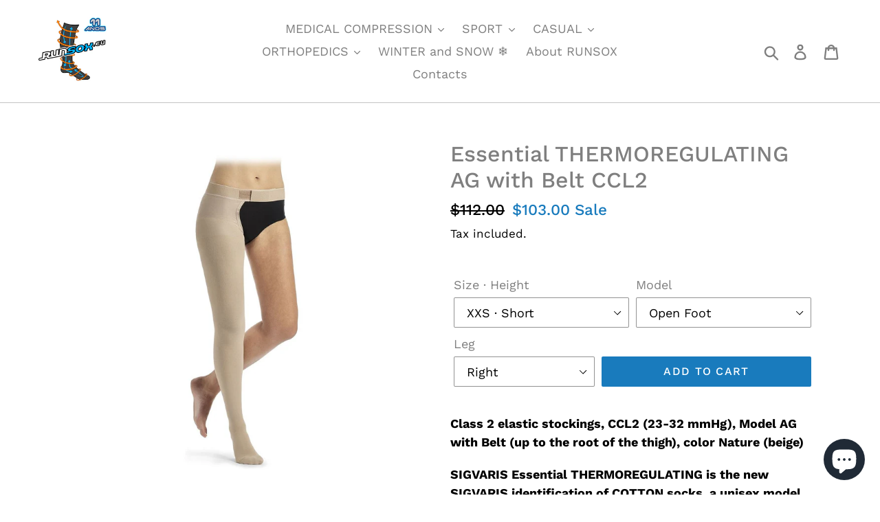

--- FILE ---
content_type: text/html; charset=utf-8
request_url: https://runsox.eu/en-int/products/sigvaris-thermoregulating-ag-cinto-ccl2
body_size: 34442
content:
<!doctype html>
<!--[if IE 9]> <html class="ie9 no-js" lang="en"> <![endif]-->
<!--[if (gt IE 9)|!(IE)]><!--> <html class="no-js" lang="en"> <!--<![endif]-->
<head>
 <script src="https://cdn.shopifycdn.net/s/files/1/0617/5385/2157/t/1/assets/zs_pub_translate_main.js"></script>
  <meta charset="utf-8">
  <meta http-equiv="X-UA-Compatible" content="IE=edge,chrome=1">
  <meta name="viewport" content="width=device-width,initial-scale=1">
  <meta name="theme-color" content="#197bbd">
  <link rel="canonical" href="https://runsox.eu/en-int/products/sigvaris-thermoregulating-ag-cinto-ccl2"><link rel="shortcut icon" href="//runsox.eu/cdn/shop/files/Faster_venous_2020--new-white5_5214c843-9642-4865-a756-87b74a7fc26e_32x32.png?v=1632002937" type="image/png"><title>Essential THERMOREGULATING AG with Belt CCL2
&ndash; RUNSOX</title><meta name="description" content="Class 2 elastic stockings, CCL2 (23-32 mmHg), Model AG with Belt (up to the root of the thigh), color Nature (beige) SIGVARIS Essential THERMOREGULATING is the new SIGVARIS identification of COTTON socks, a unisex model, fresh and opaque, with soft fabric and suitable for sensitive skin The exclusive cotton thread used"><!-- /snippets/social-meta-tags.liquid -->




<meta property="og:site_name" content="RUNSOX">
<meta property="og:url" content="https://runsox.eu/en-int/products/sigvaris-thermoregulating-ag-cinto-ccl2">
<meta property="og:title" content="Essential THERMOREGULATING AG with Belt CCL2">
<meta property="og:type" content="product">
<meta property="og:description" content="Class 2 elastic stockings, CCL2 (23-32 mmHg), Model AG with Belt (up to the root of the thigh), color Nature (beige) SIGVARIS Essential THERMOREGULATING is the new SIGVARIS identification of COTTON socks, a unisex model, fresh and opaque, with soft fabric and suitable for sensitive skin The exclusive cotton thread used">

  <meta property="og:price:amount" content="103.00">
  <meta property="og:price:currency" content="EUR">

<meta property="og:image" content="http://runsox.eu/cdn/shop/products/productshot_sigvaris_essential_thermoregulating_female_ag20waist20closedtoe_nature_third_rgb_ecne_8a11e207-bd10-4847-ad97-c21dc439e7fe_1200x1200.jpg?v=1655154527"><meta property="og:image" content="http://runsox.eu/cdn/shop/products/img_841864_095631monocollant-aperta_443c54b8-f36c-4685-8389-f0eb2c6030c5_1200x1200.jpg?v=1655154528"><meta property="og:image" content="http://runsox.eu/cdn/shop/products/COTTON-2-683x1024_aac76193-4834-4472-89a2-d24ec75e1b77_1200x1200.jpg?v=1655154528">
<meta property="og:image:secure_url" content="https://runsox.eu/cdn/shop/products/productshot_sigvaris_essential_thermoregulating_female_ag20waist20closedtoe_nature_third_rgb_ecne_8a11e207-bd10-4847-ad97-c21dc439e7fe_1200x1200.jpg?v=1655154527"><meta property="og:image:secure_url" content="https://runsox.eu/cdn/shop/products/img_841864_095631monocollant-aperta_443c54b8-f36c-4685-8389-f0eb2c6030c5_1200x1200.jpg?v=1655154528"><meta property="og:image:secure_url" content="https://runsox.eu/cdn/shop/products/COTTON-2-683x1024_aac76193-4834-4472-89a2-d24ec75e1b77_1200x1200.jpg?v=1655154528">


  <meta name="twitter:site" content="@RunsoxEurope">

<meta name="twitter:card" content="summary_large_image">
<meta name="twitter:title" content="Essential THERMOREGULATING AG with Belt CCL2">
<meta name="twitter:description" content="Class 2 elastic stockings, CCL2 (23-32 mmHg), Model AG with Belt (up to the root of the thigh), color Nature (beige) SIGVARIS Essential THERMOREGULATING is the new SIGVARIS identification of COTTON socks, a unisex model, fresh and opaque, with soft fabric and suitable for sensitive skin The exclusive cotton thread used">


  <link href="//runsox.eu/cdn/shop/t/1/assets/theme.scss.css?v=68861333027803389671761996272" rel="stylesheet" type="text/css" media="all" />

  <script>
    var theme = {
      strings: {
        addToCart: "Add to cart",
        soldOut: "Sold out",
        unavailable: "Unavailable",
        regularPrice: "Regular price",
        sale: "Sale",
        showMore: "Show More",
        showLess: "Show Less",
        addressError: "Error looking up that address",
        addressNoResults: "No results for that address",
        addressQueryLimit: "You have exceeded the Google API usage limit. Consider upgrading to a \u003ca href=\"https:\/\/developers.google.com\/maps\/premium\/usage-limits\"\u003ePremium Plan\u003c\/a\u003e.",
        authError: "There was a problem authenticating your Google Maps account.",
        newWindow: "Opens in a new window.",
        external: "Opens external website.",
        newWindowExternal: "Opens external website in a new window."
      },
      moneyFormat: "${{amount}}"
    }

    document.documentElement.className = document.documentElement.className.replace('no-js', 'js');
  </script>

  <!--[if (lte IE 9) ]><script src="//runsox.eu/cdn/shop/t/1/assets/match-media.min.js?v=22265819453975888031535020039" type="text/javascript"></script><![endif]--><!--[if (gt IE 9)|!(IE)]><!--><script src="//runsox.eu/cdn/shop/t/1/assets/lazysizes.js?v=68441465964607740661535020038" async="async"></script><!--<![endif]-->
  <!--[if lte IE 9]><script src="//runsox.eu/cdn/shop/t/1/assets/lazysizes.min.js?v=3187"></script><![endif]-->

  <!--[if (gt IE 9)|!(IE)]><!--><script src="//runsox.eu/cdn/shop/t/1/assets/vendor.js?v=121857302354663160541535020039" defer="defer"></script><!--<![endif]-->
  <!--[if lte IE 9]><script src="//runsox.eu/cdn/shop/t/1/assets/vendor.js?v=121857302354663160541535020039"></script><![endif]-->

  <!--[if (gt IE 9)|!(IE)]><!--><script src="//runsox.eu/cdn/shop/t/1/assets/theme.js?v=34611478454016113181639410899" defer="defer"></script><!--<![endif]-->
  <!--[if lte IE 9]><script src="//runsox.eu/cdn/shop/t/1/assets/theme.js?v=34611478454016113181639410899"></script><![endif]-->

  <script>window.performance && window.performance.mark && window.performance.mark('shopify.content_for_header.start');</script><meta name="google-site-verification" content="5b4eCTb3-AWGiP6AxEr0tnZPLYvPyqepN2-oNHZ-3Kk">
<meta name="facebook-domain-verification" content="kwhdebxfkny2m42jdsuu3sojmmlgom">
<meta name="facebook-domain-verification" content="s5pscrw6kporfc0pd75qjxtnzyo9cx">
<meta name="facebook-domain-verification" content="cpmt0mdl1dcmsyithdp6ushym4rl2e">
<meta id="shopify-digital-wallet" name="shopify-digital-wallet" content="/3146711153/digital_wallets/dialog">
<meta name="shopify-checkout-api-token" content="676192d7c9e783357fb23a3c7a7c2c5e">
<meta id="in-context-paypal-metadata" data-shop-id="3146711153" data-venmo-supported="false" data-environment="production" data-locale="en_US" data-paypal-v4="true" data-currency="USD">
<link rel="alternate" hreflang="x-default" href="https://runsox.eu/products/sigvaris-thermoregulating-ag-cinto-ccl2">
<link rel="alternate" hreflang="pt" href="https://runsox.eu/products/sigvaris-thermoregulating-ag-cinto-ccl2">
<link rel="alternate" hreflang="en-AC" href="https://runsox.eu/en-int/products/sigvaris-thermoregulating-ag-cinto-ccl2">
<link rel="alternate" hreflang="en-AD" href="https://runsox.eu/en-int/products/sigvaris-thermoregulating-ag-cinto-ccl2">
<link rel="alternate" hreflang="en-AE" href="https://runsox.eu/en-int/products/sigvaris-thermoregulating-ag-cinto-ccl2">
<link rel="alternate" hreflang="en-AF" href="https://runsox.eu/en-int/products/sigvaris-thermoregulating-ag-cinto-ccl2">
<link rel="alternate" hreflang="en-AG" href="https://runsox.eu/en-int/products/sigvaris-thermoregulating-ag-cinto-ccl2">
<link rel="alternate" hreflang="en-AI" href="https://runsox.eu/en-int/products/sigvaris-thermoregulating-ag-cinto-ccl2">
<link rel="alternate" hreflang="en-AL" href="https://runsox.eu/en-int/products/sigvaris-thermoregulating-ag-cinto-ccl2">
<link rel="alternate" hreflang="en-AM" href="https://runsox.eu/en-int/products/sigvaris-thermoregulating-ag-cinto-ccl2">
<link rel="alternate" hreflang="en-AR" href="https://runsox.eu/en-int/products/sigvaris-thermoregulating-ag-cinto-ccl2">
<link rel="alternate" hreflang="en-AT" href="https://runsox.eu/en-int/products/sigvaris-thermoregulating-ag-cinto-ccl2">
<link rel="alternate" hreflang="en-AU" href="https://runsox.eu/en-int/products/sigvaris-thermoregulating-ag-cinto-ccl2">
<link rel="alternate" hreflang="en-AW" href="https://runsox.eu/en-int/products/sigvaris-thermoregulating-ag-cinto-ccl2">
<link rel="alternate" hreflang="en-AX" href="https://runsox.eu/en-int/products/sigvaris-thermoregulating-ag-cinto-ccl2">
<link rel="alternate" hreflang="en-AZ" href="https://runsox.eu/en-int/products/sigvaris-thermoregulating-ag-cinto-ccl2">
<link rel="alternate" hreflang="en-BA" href="https://runsox.eu/en-int/products/sigvaris-thermoregulating-ag-cinto-ccl2">
<link rel="alternate" hreflang="en-BB" href="https://runsox.eu/en-int/products/sigvaris-thermoregulating-ag-cinto-ccl2">
<link rel="alternate" hreflang="en-BD" href="https://runsox.eu/en-int/products/sigvaris-thermoregulating-ag-cinto-ccl2">
<link rel="alternate" hreflang="en-BE" href="https://runsox.eu/en-int/products/sigvaris-thermoregulating-ag-cinto-ccl2">
<link rel="alternate" hreflang="en-BF" href="https://runsox.eu/en-int/products/sigvaris-thermoregulating-ag-cinto-ccl2">
<link rel="alternate" hreflang="en-BG" href="https://runsox.eu/en-int/products/sigvaris-thermoregulating-ag-cinto-ccl2">
<link rel="alternate" hreflang="en-BH" href="https://runsox.eu/en-int/products/sigvaris-thermoregulating-ag-cinto-ccl2">
<link rel="alternate" hreflang="en-BI" href="https://runsox.eu/en-int/products/sigvaris-thermoregulating-ag-cinto-ccl2">
<link rel="alternate" hreflang="en-BJ" href="https://runsox.eu/en-int/products/sigvaris-thermoregulating-ag-cinto-ccl2">
<link rel="alternate" hreflang="en-BL" href="https://runsox.eu/en-int/products/sigvaris-thermoregulating-ag-cinto-ccl2">
<link rel="alternate" hreflang="en-BM" href="https://runsox.eu/en-int/products/sigvaris-thermoregulating-ag-cinto-ccl2">
<link rel="alternate" hreflang="en-BN" href="https://runsox.eu/en-int/products/sigvaris-thermoregulating-ag-cinto-ccl2">
<link rel="alternate" hreflang="en-BO" href="https://runsox.eu/en-int/products/sigvaris-thermoregulating-ag-cinto-ccl2">
<link rel="alternate" hreflang="en-BQ" href="https://runsox.eu/en-int/products/sigvaris-thermoregulating-ag-cinto-ccl2">
<link rel="alternate" hreflang="en-BS" href="https://runsox.eu/en-int/products/sigvaris-thermoregulating-ag-cinto-ccl2">
<link rel="alternate" hreflang="en-BT" href="https://runsox.eu/en-int/products/sigvaris-thermoregulating-ag-cinto-ccl2">
<link rel="alternate" hreflang="en-BW" href="https://runsox.eu/en-int/products/sigvaris-thermoregulating-ag-cinto-ccl2">
<link rel="alternate" hreflang="en-BY" href="https://runsox.eu/en-int/products/sigvaris-thermoregulating-ag-cinto-ccl2">
<link rel="alternate" hreflang="en-BZ" href="https://runsox.eu/en-int/products/sigvaris-thermoregulating-ag-cinto-ccl2">
<link rel="alternate" hreflang="en-CA" href="https://runsox.eu/en-int/products/sigvaris-thermoregulating-ag-cinto-ccl2">
<link rel="alternate" hreflang="en-CC" href="https://runsox.eu/en-int/products/sigvaris-thermoregulating-ag-cinto-ccl2">
<link rel="alternate" hreflang="en-CD" href="https://runsox.eu/en-int/products/sigvaris-thermoregulating-ag-cinto-ccl2">
<link rel="alternate" hreflang="en-CF" href="https://runsox.eu/en-int/products/sigvaris-thermoregulating-ag-cinto-ccl2">
<link rel="alternate" hreflang="en-CG" href="https://runsox.eu/en-int/products/sigvaris-thermoregulating-ag-cinto-ccl2">
<link rel="alternate" hreflang="en-CH" href="https://runsox.eu/en-int/products/sigvaris-thermoregulating-ag-cinto-ccl2">
<link rel="alternate" hreflang="en-CI" href="https://runsox.eu/en-int/products/sigvaris-thermoregulating-ag-cinto-ccl2">
<link rel="alternate" hreflang="en-CK" href="https://runsox.eu/en-int/products/sigvaris-thermoregulating-ag-cinto-ccl2">
<link rel="alternate" hreflang="en-CL" href="https://runsox.eu/en-int/products/sigvaris-thermoregulating-ag-cinto-ccl2">
<link rel="alternate" hreflang="en-CM" href="https://runsox.eu/en-int/products/sigvaris-thermoregulating-ag-cinto-ccl2">
<link rel="alternate" hreflang="en-CN" href="https://runsox.eu/en-int/products/sigvaris-thermoregulating-ag-cinto-ccl2">
<link rel="alternate" hreflang="en-CO" href="https://runsox.eu/en-int/products/sigvaris-thermoregulating-ag-cinto-ccl2">
<link rel="alternate" hreflang="en-CR" href="https://runsox.eu/en-int/products/sigvaris-thermoregulating-ag-cinto-ccl2">
<link rel="alternate" hreflang="en-CW" href="https://runsox.eu/en-int/products/sigvaris-thermoregulating-ag-cinto-ccl2">
<link rel="alternate" hreflang="en-CX" href="https://runsox.eu/en-int/products/sigvaris-thermoregulating-ag-cinto-ccl2">
<link rel="alternate" hreflang="en-CY" href="https://runsox.eu/en-int/products/sigvaris-thermoregulating-ag-cinto-ccl2">
<link rel="alternate" hreflang="en-CZ" href="https://runsox.eu/en-int/products/sigvaris-thermoregulating-ag-cinto-ccl2">
<link rel="alternate" hreflang="en-DE" href="https://runsox.eu/en-int/products/sigvaris-thermoregulating-ag-cinto-ccl2">
<link rel="alternate" hreflang="en-DJ" href="https://runsox.eu/en-int/products/sigvaris-thermoregulating-ag-cinto-ccl2">
<link rel="alternate" hreflang="en-DK" href="https://runsox.eu/en-int/products/sigvaris-thermoregulating-ag-cinto-ccl2">
<link rel="alternate" hreflang="en-DM" href="https://runsox.eu/en-int/products/sigvaris-thermoregulating-ag-cinto-ccl2">
<link rel="alternate" hreflang="en-DO" href="https://runsox.eu/en-int/products/sigvaris-thermoregulating-ag-cinto-ccl2">
<link rel="alternate" hreflang="en-DZ" href="https://runsox.eu/en-int/products/sigvaris-thermoregulating-ag-cinto-ccl2">
<link rel="alternate" hreflang="en-EC" href="https://runsox.eu/en-int/products/sigvaris-thermoregulating-ag-cinto-ccl2">
<link rel="alternate" hreflang="en-EE" href="https://runsox.eu/en-int/products/sigvaris-thermoregulating-ag-cinto-ccl2">
<link rel="alternate" hreflang="en-EG" href="https://runsox.eu/en-int/products/sigvaris-thermoregulating-ag-cinto-ccl2">
<link rel="alternate" hreflang="en-EH" href="https://runsox.eu/en-int/products/sigvaris-thermoregulating-ag-cinto-ccl2">
<link rel="alternate" hreflang="en-ER" href="https://runsox.eu/en-int/products/sigvaris-thermoregulating-ag-cinto-ccl2">
<link rel="alternate" hreflang="en-ES" href="https://runsox.eu/en-int/products/sigvaris-thermoregulating-ag-cinto-ccl2">
<link rel="alternate" hreflang="en-ET" href="https://runsox.eu/en-int/products/sigvaris-thermoregulating-ag-cinto-ccl2">
<link rel="alternate" hreflang="en-FI" href="https://runsox.eu/en-int/products/sigvaris-thermoregulating-ag-cinto-ccl2">
<link rel="alternate" hreflang="en-FJ" href="https://runsox.eu/en-int/products/sigvaris-thermoregulating-ag-cinto-ccl2">
<link rel="alternate" hreflang="en-FK" href="https://runsox.eu/en-int/products/sigvaris-thermoregulating-ag-cinto-ccl2">
<link rel="alternate" hreflang="en-FO" href="https://runsox.eu/en-int/products/sigvaris-thermoregulating-ag-cinto-ccl2">
<link rel="alternate" hreflang="en-GA" href="https://runsox.eu/en-int/products/sigvaris-thermoregulating-ag-cinto-ccl2">
<link rel="alternate" hreflang="en-GB" href="https://runsox.eu/en-int/products/sigvaris-thermoregulating-ag-cinto-ccl2">
<link rel="alternate" hreflang="en-GD" href="https://runsox.eu/en-int/products/sigvaris-thermoregulating-ag-cinto-ccl2">
<link rel="alternate" hreflang="en-GE" href="https://runsox.eu/en-int/products/sigvaris-thermoregulating-ag-cinto-ccl2">
<link rel="alternate" hreflang="en-GF" href="https://runsox.eu/en-int/products/sigvaris-thermoregulating-ag-cinto-ccl2">
<link rel="alternate" hreflang="en-GG" href="https://runsox.eu/en-int/products/sigvaris-thermoregulating-ag-cinto-ccl2">
<link rel="alternate" hreflang="en-GH" href="https://runsox.eu/en-int/products/sigvaris-thermoregulating-ag-cinto-ccl2">
<link rel="alternate" hreflang="en-GI" href="https://runsox.eu/en-int/products/sigvaris-thermoregulating-ag-cinto-ccl2">
<link rel="alternate" hreflang="en-GL" href="https://runsox.eu/en-int/products/sigvaris-thermoregulating-ag-cinto-ccl2">
<link rel="alternate" hreflang="en-GM" href="https://runsox.eu/en-int/products/sigvaris-thermoregulating-ag-cinto-ccl2">
<link rel="alternate" hreflang="en-GN" href="https://runsox.eu/en-int/products/sigvaris-thermoregulating-ag-cinto-ccl2">
<link rel="alternate" hreflang="en-GP" href="https://runsox.eu/en-int/products/sigvaris-thermoregulating-ag-cinto-ccl2">
<link rel="alternate" hreflang="en-GQ" href="https://runsox.eu/en-int/products/sigvaris-thermoregulating-ag-cinto-ccl2">
<link rel="alternate" hreflang="en-GR" href="https://runsox.eu/en-int/products/sigvaris-thermoregulating-ag-cinto-ccl2">
<link rel="alternate" hreflang="en-GS" href="https://runsox.eu/en-int/products/sigvaris-thermoregulating-ag-cinto-ccl2">
<link rel="alternate" hreflang="en-GT" href="https://runsox.eu/en-int/products/sigvaris-thermoregulating-ag-cinto-ccl2">
<link rel="alternate" hreflang="en-GY" href="https://runsox.eu/en-int/products/sigvaris-thermoregulating-ag-cinto-ccl2">
<link rel="alternate" hreflang="en-HK" href="https://runsox.eu/en-int/products/sigvaris-thermoregulating-ag-cinto-ccl2">
<link rel="alternate" hreflang="en-HN" href="https://runsox.eu/en-int/products/sigvaris-thermoregulating-ag-cinto-ccl2">
<link rel="alternate" hreflang="en-HR" href="https://runsox.eu/en-int/products/sigvaris-thermoregulating-ag-cinto-ccl2">
<link rel="alternate" hreflang="en-HT" href="https://runsox.eu/en-int/products/sigvaris-thermoregulating-ag-cinto-ccl2">
<link rel="alternate" hreflang="en-HU" href="https://runsox.eu/en-int/products/sigvaris-thermoregulating-ag-cinto-ccl2">
<link rel="alternate" hreflang="en-ID" href="https://runsox.eu/en-int/products/sigvaris-thermoregulating-ag-cinto-ccl2">
<link rel="alternate" hreflang="en-IE" href="https://runsox.eu/en-int/products/sigvaris-thermoregulating-ag-cinto-ccl2">
<link rel="alternate" hreflang="en-IL" href="https://runsox.eu/en-int/products/sigvaris-thermoregulating-ag-cinto-ccl2">
<link rel="alternate" hreflang="en-IM" href="https://runsox.eu/en-int/products/sigvaris-thermoregulating-ag-cinto-ccl2">
<link rel="alternate" hreflang="en-IN" href="https://runsox.eu/en-int/products/sigvaris-thermoregulating-ag-cinto-ccl2">
<link rel="alternate" hreflang="en-IO" href="https://runsox.eu/en-int/products/sigvaris-thermoregulating-ag-cinto-ccl2">
<link rel="alternate" hreflang="en-IQ" href="https://runsox.eu/en-int/products/sigvaris-thermoregulating-ag-cinto-ccl2">
<link rel="alternate" hreflang="en-IS" href="https://runsox.eu/en-int/products/sigvaris-thermoregulating-ag-cinto-ccl2">
<link rel="alternate" hreflang="en-IT" href="https://runsox.eu/en-int/products/sigvaris-thermoregulating-ag-cinto-ccl2">
<link rel="alternate" hreflang="en-JE" href="https://runsox.eu/en-int/products/sigvaris-thermoregulating-ag-cinto-ccl2">
<link rel="alternate" hreflang="en-JM" href="https://runsox.eu/en-int/products/sigvaris-thermoregulating-ag-cinto-ccl2">
<link rel="alternate" hreflang="en-JO" href="https://runsox.eu/en-int/products/sigvaris-thermoregulating-ag-cinto-ccl2">
<link rel="alternate" hreflang="en-JP" href="https://runsox.eu/en-int/products/sigvaris-thermoregulating-ag-cinto-ccl2">
<link rel="alternate" hreflang="en-KE" href="https://runsox.eu/en-int/products/sigvaris-thermoregulating-ag-cinto-ccl2">
<link rel="alternate" hreflang="en-KG" href="https://runsox.eu/en-int/products/sigvaris-thermoregulating-ag-cinto-ccl2">
<link rel="alternate" hreflang="en-KH" href="https://runsox.eu/en-int/products/sigvaris-thermoregulating-ag-cinto-ccl2">
<link rel="alternate" hreflang="en-KI" href="https://runsox.eu/en-int/products/sigvaris-thermoregulating-ag-cinto-ccl2">
<link rel="alternate" hreflang="en-KM" href="https://runsox.eu/en-int/products/sigvaris-thermoregulating-ag-cinto-ccl2">
<link rel="alternate" hreflang="en-KN" href="https://runsox.eu/en-int/products/sigvaris-thermoregulating-ag-cinto-ccl2">
<link rel="alternate" hreflang="en-KR" href="https://runsox.eu/en-int/products/sigvaris-thermoregulating-ag-cinto-ccl2">
<link rel="alternate" hreflang="en-KW" href="https://runsox.eu/en-int/products/sigvaris-thermoregulating-ag-cinto-ccl2">
<link rel="alternate" hreflang="en-KY" href="https://runsox.eu/en-int/products/sigvaris-thermoregulating-ag-cinto-ccl2">
<link rel="alternate" hreflang="en-KZ" href="https://runsox.eu/en-int/products/sigvaris-thermoregulating-ag-cinto-ccl2">
<link rel="alternate" hreflang="en-LA" href="https://runsox.eu/en-int/products/sigvaris-thermoregulating-ag-cinto-ccl2">
<link rel="alternate" hreflang="en-LB" href="https://runsox.eu/en-int/products/sigvaris-thermoregulating-ag-cinto-ccl2">
<link rel="alternate" hreflang="en-LC" href="https://runsox.eu/en-int/products/sigvaris-thermoregulating-ag-cinto-ccl2">
<link rel="alternate" hreflang="en-LI" href="https://runsox.eu/en-int/products/sigvaris-thermoregulating-ag-cinto-ccl2">
<link rel="alternate" hreflang="en-LK" href="https://runsox.eu/en-int/products/sigvaris-thermoregulating-ag-cinto-ccl2">
<link rel="alternate" hreflang="en-LR" href="https://runsox.eu/en-int/products/sigvaris-thermoregulating-ag-cinto-ccl2">
<link rel="alternate" hreflang="en-LS" href="https://runsox.eu/en-int/products/sigvaris-thermoregulating-ag-cinto-ccl2">
<link rel="alternate" hreflang="en-LT" href="https://runsox.eu/en-int/products/sigvaris-thermoregulating-ag-cinto-ccl2">
<link rel="alternate" hreflang="en-LV" href="https://runsox.eu/en-int/products/sigvaris-thermoregulating-ag-cinto-ccl2">
<link rel="alternate" hreflang="en-LY" href="https://runsox.eu/en-int/products/sigvaris-thermoregulating-ag-cinto-ccl2">
<link rel="alternate" hreflang="en-MA" href="https://runsox.eu/en-int/products/sigvaris-thermoregulating-ag-cinto-ccl2">
<link rel="alternate" hreflang="en-MC" href="https://runsox.eu/en-int/products/sigvaris-thermoregulating-ag-cinto-ccl2">
<link rel="alternate" hreflang="en-MD" href="https://runsox.eu/en-int/products/sigvaris-thermoregulating-ag-cinto-ccl2">
<link rel="alternate" hreflang="en-ME" href="https://runsox.eu/en-int/products/sigvaris-thermoregulating-ag-cinto-ccl2">
<link rel="alternate" hreflang="en-MF" href="https://runsox.eu/en-int/products/sigvaris-thermoregulating-ag-cinto-ccl2">
<link rel="alternate" hreflang="en-MG" href="https://runsox.eu/en-int/products/sigvaris-thermoregulating-ag-cinto-ccl2">
<link rel="alternate" hreflang="en-MK" href="https://runsox.eu/en-int/products/sigvaris-thermoregulating-ag-cinto-ccl2">
<link rel="alternate" hreflang="en-ML" href="https://runsox.eu/en-int/products/sigvaris-thermoregulating-ag-cinto-ccl2">
<link rel="alternate" hreflang="en-MM" href="https://runsox.eu/en-int/products/sigvaris-thermoregulating-ag-cinto-ccl2">
<link rel="alternate" hreflang="en-MN" href="https://runsox.eu/en-int/products/sigvaris-thermoregulating-ag-cinto-ccl2">
<link rel="alternate" hreflang="en-MO" href="https://runsox.eu/en-int/products/sigvaris-thermoregulating-ag-cinto-ccl2">
<link rel="alternate" hreflang="en-MQ" href="https://runsox.eu/en-int/products/sigvaris-thermoregulating-ag-cinto-ccl2">
<link rel="alternate" hreflang="en-MR" href="https://runsox.eu/en-int/products/sigvaris-thermoregulating-ag-cinto-ccl2">
<link rel="alternate" hreflang="en-MS" href="https://runsox.eu/en-int/products/sigvaris-thermoregulating-ag-cinto-ccl2">
<link rel="alternate" hreflang="en-MT" href="https://runsox.eu/en-int/products/sigvaris-thermoregulating-ag-cinto-ccl2">
<link rel="alternate" hreflang="en-MU" href="https://runsox.eu/en-int/products/sigvaris-thermoregulating-ag-cinto-ccl2">
<link rel="alternate" hreflang="en-MV" href="https://runsox.eu/en-int/products/sigvaris-thermoregulating-ag-cinto-ccl2">
<link rel="alternate" hreflang="en-MW" href="https://runsox.eu/en-int/products/sigvaris-thermoregulating-ag-cinto-ccl2">
<link rel="alternate" hreflang="en-MX" href="https://runsox.eu/en-int/products/sigvaris-thermoregulating-ag-cinto-ccl2">
<link rel="alternate" hreflang="en-MY" href="https://runsox.eu/en-int/products/sigvaris-thermoregulating-ag-cinto-ccl2">
<link rel="alternate" hreflang="en-NA" href="https://runsox.eu/en-int/products/sigvaris-thermoregulating-ag-cinto-ccl2">
<link rel="alternate" hreflang="en-NC" href="https://runsox.eu/en-int/products/sigvaris-thermoregulating-ag-cinto-ccl2">
<link rel="alternate" hreflang="en-NE" href="https://runsox.eu/en-int/products/sigvaris-thermoregulating-ag-cinto-ccl2">
<link rel="alternate" hreflang="en-NF" href="https://runsox.eu/en-int/products/sigvaris-thermoregulating-ag-cinto-ccl2">
<link rel="alternate" hreflang="en-NG" href="https://runsox.eu/en-int/products/sigvaris-thermoregulating-ag-cinto-ccl2">
<link rel="alternate" hreflang="en-NI" href="https://runsox.eu/en-int/products/sigvaris-thermoregulating-ag-cinto-ccl2">
<link rel="alternate" hreflang="en-NL" href="https://runsox.eu/en-int/products/sigvaris-thermoregulating-ag-cinto-ccl2">
<link rel="alternate" hreflang="en-NO" href="https://runsox.eu/en-int/products/sigvaris-thermoregulating-ag-cinto-ccl2">
<link rel="alternate" hreflang="en-NP" href="https://runsox.eu/en-int/products/sigvaris-thermoregulating-ag-cinto-ccl2">
<link rel="alternate" hreflang="en-NR" href="https://runsox.eu/en-int/products/sigvaris-thermoregulating-ag-cinto-ccl2">
<link rel="alternate" hreflang="en-NU" href="https://runsox.eu/en-int/products/sigvaris-thermoregulating-ag-cinto-ccl2">
<link rel="alternate" hreflang="en-NZ" href="https://runsox.eu/en-int/products/sigvaris-thermoregulating-ag-cinto-ccl2">
<link rel="alternate" hreflang="en-OM" href="https://runsox.eu/en-int/products/sigvaris-thermoregulating-ag-cinto-ccl2">
<link rel="alternate" hreflang="en-PA" href="https://runsox.eu/en-int/products/sigvaris-thermoregulating-ag-cinto-ccl2">
<link rel="alternate" hreflang="en-PE" href="https://runsox.eu/en-int/products/sigvaris-thermoregulating-ag-cinto-ccl2">
<link rel="alternate" hreflang="en-PF" href="https://runsox.eu/en-int/products/sigvaris-thermoregulating-ag-cinto-ccl2">
<link rel="alternate" hreflang="en-PG" href="https://runsox.eu/en-int/products/sigvaris-thermoregulating-ag-cinto-ccl2">
<link rel="alternate" hreflang="en-PH" href="https://runsox.eu/en-int/products/sigvaris-thermoregulating-ag-cinto-ccl2">
<link rel="alternate" hreflang="en-PK" href="https://runsox.eu/en-int/products/sigvaris-thermoregulating-ag-cinto-ccl2">
<link rel="alternate" hreflang="en-PL" href="https://runsox.eu/en-int/products/sigvaris-thermoregulating-ag-cinto-ccl2">
<link rel="alternate" hreflang="en-PM" href="https://runsox.eu/en-int/products/sigvaris-thermoregulating-ag-cinto-ccl2">
<link rel="alternate" hreflang="en-PN" href="https://runsox.eu/en-int/products/sigvaris-thermoregulating-ag-cinto-ccl2">
<link rel="alternate" hreflang="en-PS" href="https://runsox.eu/en-int/products/sigvaris-thermoregulating-ag-cinto-ccl2">
<link rel="alternate" hreflang="en-PY" href="https://runsox.eu/en-int/products/sigvaris-thermoregulating-ag-cinto-ccl2">
<link rel="alternate" hreflang="en-QA" href="https://runsox.eu/en-int/products/sigvaris-thermoregulating-ag-cinto-ccl2">
<link rel="alternate" hreflang="en-RE" href="https://runsox.eu/en-int/products/sigvaris-thermoregulating-ag-cinto-ccl2">
<link rel="alternate" hreflang="en-RO" href="https://runsox.eu/en-int/products/sigvaris-thermoregulating-ag-cinto-ccl2">
<link rel="alternate" hreflang="en-RS" href="https://runsox.eu/en-int/products/sigvaris-thermoregulating-ag-cinto-ccl2">
<link rel="alternate" hreflang="en-RU" href="https://runsox.eu/en-int/products/sigvaris-thermoregulating-ag-cinto-ccl2">
<link rel="alternate" hreflang="en-RW" href="https://runsox.eu/en-int/products/sigvaris-thermoregulating-ag-cinto-ccl2">
<link rel="alternate" hreflang="en-SA" href="https://runsox.eu/en-int/products/sigvaris-thermoregulating-ag-cinto-ccl2">
<link rel="alternate" hreflang="en-SB" href="https://runsox.eu/en-int/products/sigvaris-thermoregulating-ag-cinto-ccl2">
<link rel="alternate" hreflang="en-SC" href="https://runsox.eu/en-int/products/sigvaris-thermoregulating-ag-cinto-ccl2">
<link rel="alternate" hreflang="en-SD" href="https://runsox.eu/en-int/products/sigvaris-thermoregulating-ag-cinto-ccl2">
<link rel="alternate" hreflang="en-SE" href="https://runsox.eu/en-int/products/sigvaris-thermoregulating-ag-cinto-ccl2">
<link rel="alternate" hreflang="en-SG" href="https://runsox.eu/en-int/products/sigvaris-thermoregulating-ag-cinto-ccl2">
<link rel="alternate" hreflang="en-SH" href="https://runsox.eu/en-int/products/sigvaris-thermoregulating-ag-cinto-ccl2">
<link rel="alternate" hreflang="en-SI" href="https://runsox.eu/en-int/products/sigvaris-thermoregulating-ag-cinto-ccl2">
<link rel="alternate" hreflang="en-SJ" href="https://runsox.eu/en-int/products/sigvaris-thermoregulating-ag-cinto-ccl2">
<link rel="alternate" hreflang="en-SK" href="https://runsox.eu/en-int/products/sigvaris-thermoregulating-ag-cinto-ccl2">
<link rel="alternate" hreflang="en-SL" href="https://runsox.eu/en-int/products/sigvaris-thermoregulating-ag-cinto-ccl2">
<link rel="alternate" hreflang="en-SM" href="https://runsox.eu/en-int/products/sigvaris-thermoregulating-ag-cinto-ccl2">
<link rel="alternate" hreflang="en-SN" href="https://runsox.eu/en-int/products/sigvaris-thermoregulating-ag-cinto-ccl2">
<link rel="alternate" hreflang="en-SO" href="https://runsox.eu/en-int/products/sigvaris-thermoregulating-ag-cinto-ccl2">
<link rel="alternate" hreflang="en-SR" href="https://runsox.eu/en-int/products/sigvaris-thermoregulating-ag-cinto-ccl2">
<link rel="alternate" hreflang="en-SS" href="https://runsox.eu/en-int/products/sigvaris-thermoregulating-ag-cinto-ccl2">
<link rel="alternate" hreflang="en-SV" href="https://runsox.eu/en-int/products/sigvaris-thermoregulating-ag-cinto-ccl2">
<link rel="alternate" hreflang="en-SX" href="https://runsox.eu/en-int/products/sigvaris-thermoregulating-ag-cinto-ccl2">
<link rel="alternate" hreflang="en-SZ" href="https://runsox.eu/en-int/products/sigvaris-thermoregulating-ag-cinto-ccl2">
<link rel="alternate" hreflang="en-TA" href="https://runsox.eu/en-int/products/sigvaris-thermoregulating-ag-cinto-ccl2">
<link rel="alternate" hreflang="en-TC" href="https://runsox.eu/en-int/products/sigvaris-thermoregulating-ag-cinto-ccl2">
<link rel="alternate" hreflang="en-TD" href="https://runsox.eu/en-int/products/sigvaris-thermoregulating-ag-cinto-ccl2">
<link rel="alternate" hreflang="en-TF" href="https://runsox.eu/en-int/products/sigvaris-thermoregulating-ag-cinto-ccl2">
<link rel="alternate" hreflang="en-TG" href="https://runsox.eu/en-int/products/sigvaris-thermoregulating-ag-cinto-ccl2">
<link rel="alternate" hreflang="en-TH" href="https://runsox.eu/en-int/products/sigvaris-thermoregulating-ag-cinto-ccl2">
<link rel="alternate" hreflang="en-TJ" href="https://runsox.eu/en-int/products/sigvaris-thermoregulating-ag-cinto-ccl2">
<link rel="alternate" hreflang="en-TK" href="https://runsox.eu/en-int/products/sigvaris-thermoregulating-ag-cinto-ccl2">
<link rel="alternate" hreflang="en-TM" href="https://runsox.eu/en-int/products/sigvaris-thermoregulating-ag-cinto-ccl2">
<link rel="alternate" hreflang="en-TN" href="https://runsox.eu/en-int/products/sigvaris-thermoregulating-ag-cinto-ccl2">
<link rel="alternate" hreflang="en-TO" href="https://runsox.eu/en-int/products/sigvaris-thermoregulating-ag-cinto-ccl2">
<link rel="alternate" hreflang="en-TR" href="https://runsox.eu/en-int/products/sigvaris-thermoregulating-ag-cinto-ccl2">
<link rel="alternate" hreflang="en-TT" href="https://runsox.eu/en-int/products/sigvaris-thermoregulating-ag-cinto-ccl2">
<link rel="alternate" hreflang="en-TV" href="https://runsox.eu/en-int/products/sigvaris-thermoregulating-ag-cinto-ccl2">
<link rel="alternate" hreflang="en-TW" href="https://runsox.eu/en-int/products/sigvaris-thermoregulating-ag-cinto-ccl2">
<link rel="alternate" hreflang="en-TZ" href="https://runsox.eu/en-int/products/sigvaris-thermoregulating-ag-cinto-ccl2">
<link rel="alternate" hreflang="en-UA" href="https://runsox.eu/en-int/products/sigvaris-thermoregulating-ag-cinto-ccl2">
<link rel="alternate" hreflang="en-UG" href="https://runsox.eu/en-int/products/sigvaris-thermoregulating-ag-cinto-ccl2">
<link rel="alternate" hreflang="en-UM" href="https://runsox.eu/en-int/products/sigvaris-thermoregulating-ag-cinto-ccl2">
<link rel="alternate" hreflang="en-US" href="https://runsox.eu/en-int/products/sigvaris-thermoregulating-ag-cinto-ccl2">
<link rel="alternate" hreflang="en-UY" href="https://runsox.eu/en-int/products/sigvaris-thermoregulating-ag-cinto-ccl2">
<link rel="alternate" hreflang="en-UZ" href="https://runsox.eu/en-int/products/sigvaris-thermoregulating-ag-cinto-ccl2">
<link rel="alternate" hreflang="en-VA" href="https://runsox.eu/en-int/products/sigvaris-thermoregulating-ag-cinto-ccl2">
<link rel="alternate" hreflang="en-VC" href="https://runsox.eu/en-int/products/sigvaris-thermoregulating-ag-cinto-ccl2">
<link rel="alternate" hreflang="en-VE" href="https://runsox.eu/en-int/products/sigvaris-thermoregulating-ag-cinto-ccl2">
<link rel="alternate" hreflang="en-VG" href="https://runsox.eu/en-int/products/sigvaris-thermoregulating-ag-cinto-ccl2">
<link rel="alternate" hreflang="en-VN" href="https://runsox.eu/en-int/products/sigvaris-thermoregulating-ag-cinto-ccl2">
<link rel="alternate" hreflang="en-VU" href="https://runsox.eu/en-int/products/sigvaris-thermoregulating-ag-cinto-ccl2">
<link rel="alternate" hreflang="en-WF" href="https://runsox.eu/en-int/products/sigvaris-thermoregulating-ag-cinto-ccl2">
<link rel="alternate" hreflang="en-WS" href="https://runsox.eu/en-int/products/sigvaris-thermoregulating-ag-cinto-ccl2">
<link rel="alternate" hreflang="en-XK" href="https://runsox.eu/en-int/products/sigvaris-thermoregulating-ag-cinto-ccl2">
<link rel="alternate" hreflang="en-YE" href="https://runsox.eu/en-int/products/sigvaris-thermoregulating-ag-cinto-ccl2">
<link rel="alternate" hreflang="en-YT" href="https://runsox.eu/en-int/products/sigvaris-thermoregulating-ag-cinto-ccl2">
<link rel="alternate" hreflang="en-ZA" href="https://runsox.eu/en-int/products/sigvaris-thermoregulating-ag-cinto-ccl2">
<link rel="alternate" hreflang="en-ZM" href="https://runsox.eu/en-int/products/sigvaris-thermoregulating-ag-cinto-ccl2">
<link rel="alternate" hreflang="en-ZW" href="https://runsox.eu/en-int/products/sigvaris-thermoregulating-ag-cinto-ccl2">
<link rel="alternate" type="application/json+oembed" href="https://runsox.eu/en-int/products/sigvaris-thermoregulating-ag-cinto-ccl2.oembed">
<script async="async" src="/checkouts/internal/preloads.js?locale=en-BM"></script>
<script id="apple-pay-shop-capabilities" type="application/json">{"shopId":3146711153,"countryCode":"PT","currencyCode":"USD","merchantCapabilities":["supports3DS"],"merchantId":"gid:\/\/shopify\/Shop\/3146711153","merchantName":"RUNSOX","requiredBillingContactFields":["postalAddress","email"],"requiredShippingContactFields":["postalAddress","email"],"shippingType":"shipping","supportedNetworks":["visa","maestro","masterCard"],"total":{"type":"pending","label":"RUNSOX","amount":"1.00"},"shopifyPaymentsEnabled":true,"supportsSubscriptions":true}</script>
<script id="shopify-features" type="application/json">{"accessToken":"676192d7c9e783357fb23a3c7a7c2c5e","betas":["rich-media-storefront-analytics"],"domain":"runsox.eu","predictiveSearch":true,"shopId":3146711153,"locale":"en"}</script>
<script>var Shopify = Shopify || {};
Shopify.shop = "runsoxpt.myshopify.com";
Shopify.locale = "en";
Shopify.currency = {"active":"USD","rate":"1.2102912"};
Shopify.country = "BM";
Shopify.theme = {"name":"Debut","id":35281043569,"schema_name":"Debut","schema_version":"7.1.1","theme_store_id":796,"role":"main"};
Shopify.theme.handle = "null";
Shopify.theme.style = {"id":null,"handle":null};
Shopify.cdnHost = "runsox.eu/cdn";
Shopify.routes = Shopify.routes || {};
Shopify.routes.root = "/en-int/";</script>
<script type="module">!function(o){(o.Shopify=o.Shopify||{}).modules=!0}(window);</script>
<script>!function(o){function n(){var o=[];function n(){o.push(Array.prototype.slice.apply(arguments))}return n.q=o,n}var t=o.Shopify=o.Shopify||{};t.loadFeatures=n(),t.autoloadFeatures=n()}(window);</script>
<script id="shop-js-analytics" type="application/json">{"pageType":"product"}</script>
<script defer="defer" async type="module" src="//runsox.eu/cdn/shopifycloud/shop-js/modules/v2/client.init-shop-cart-sync_BT-GjEfc.en.esm.js"></script>
<script defer="defer" async type="module" src="//runsox.eu/cdn/shopifycloud/shop-js/modules/v2/chunk.common_D58fp_Oc.esm.js"></script>
<script defer="defer" async type="module" src="//runsox.eu/cdn/shopifycloud/shop-js/modules/v2/chunk.modal_xMitdFEc.esm.js"></script>
<script type="module">
  await import("//runsox.eu/cdn/shopifycloud/shop-js/modules/v2/client.init-shop-cart-sync_BT-GjEfc.en.esm.js");
await import("//runsox.eu/cdn/shopifycloud/shop-js/modules/v2/chunk.common_D58fp_Oc.esm.js");
await import("//runsox.eu/cdn/shopifycloud/shop-js/modules/v2/chunk.modal_xMitdFEc.esm.js");

  window.Shopify.SignInWithShop?.initShopCartSync?.({"fedCMEnabled":true,"windoidEnabled":true});

</script>
<script id="__st">var __st={"a":3146711153,"offset":0,"reqid":"f700cee7-25b7-4ac9-a5e0-a81b6efe1a69-1769501514","pageurl":"runsox.eu\/en-int\/products\/sigvaris-thermoregulating-ag-cinto-ccl2","u":"ca506be74d55","p":"product","rtyp":"product","rid":6739416875121};</script>
<script>window.ShopifyPaypalV4VisibilityTracking = true;</script>
<script id="captcha-bootstrap">!function(){'use strict';const t='contact',e='account',n='new_comment',o=[[t,t],['blogs',n],['comments',n],[t,'customer']],c=[[e,'customer_login'],[e,'guest_login'],[e,'recover_customer_password'],[e,'create_customer']],r=t=>t.map((([t,e])=>`form[action*='/${t}']:not([data-nocaptcha='true']) input[name='form_type'][value='${e}']`)).join(','),a=t=>()=>t?[...document.querySelectorAll(t)].map((t=>t.form)):[];function s(){const t=[...o],e=r(t);return a(e)}const i='password',u='form_key',d=['recaptcha-v3-token','g-recaptcha-response','h-captcha-response',i],f=()=>{try{return window.sessionStorage}catch{return}},m='__shopify_v',_=t=>t.elements[u];function p(t,e,n=!1){try{const o=window.sessionStorage,c=JSON.parse(o.getItem(e)),{data:r}=function(t){const{data:e,action:n}=t;return t[m]||n?{data:e,action:n}:{data:t,action:n}}(c);for(const[e,n]of Object.entries(r))t.elements[e]&&(t.elements[e].value=n);n&&o.removeItem(e)}catch(o){console.error('form repopulation failed',{error:o})}}const l='form_type',E='cptcha';function T(t){t.dataset[E]=!0}const w=window,h=w.document,L='Shopify',v='ce_forms',y='captcha';let A=!1;((t,e)=>{const n=(g='f06e6c50-85a8-45c8-87d0-21a2b65856fe',I='https://cdn.shopify.com/shopifycloud/storefront-forms-hcaptcha/ce_storefront_forms_captcha_hcaptcha.v1.5.2.iife.js',D={infoText:'Protected by hCaptcha',privacyText:'Privacy',termsText:'Terms'},(t,e,n)=>{const o=w[L][v],c=o.bindForm;if(c)return c(t,g,e,D).then(n);var r;o.q.push([[t,g,e,D],n]),r=I,A||(h.body.append(Object.assign(h.createElement('script'),{id:'captcha-provider',async:!0,src:r})),A=!0)});var g,I,D;w[L]=w[L]||{},w[L][v]=w[L][v]||{},w[L][v].q=[],w[L][y]=w[L][y]||{},w[L][y].protect=function(t,e){n(t,void 0,e),T(t)},Object.freeze(w[L][y]),function(t,e,n,w,h,L){const[v,y,A,g]=function(t,e,n){const i=e?o:[],u=t?c:[],d=[...i,...u],f=r(d),m=r(i),_=r(d.filter((([t,e])=>n.includes(e))));return[a(f),a(m),a(_),s()]}(w,h,L),I=t=>{const e=t.target;return e instanceof HTMLFormElement?e:e&&e.form},D=t=>v().includes(t);t.addEventListener('submit',(t=>{const e=I(t);if(!e)return;const n=D(e)&&!e.dataset.hcaptchaBound&&!e.dataset.recaptchaBound,o=_(e),c=g().includes(e)&&(!o||!o.value);(n||c)&&t.preventDefault(),c&&!n&&(function(t){try{if(!f())return;!function(t){const e=f();if(!e)return;const n=_(t);if(!n)return;const o=n.value;o&&e.removeItem(o)}(t);const e=Array.from(Array(32),(()=>Math.random().toString(36)[2])).join('');!function(t,e){_(t)||t.append(Object.assign(document.createElement('input'),{type:'hidden',name:u})),t.elements[u].value=e}(t,e),function(t,e){const n=f();if(!n)return;const o=[...t.querySelectorAll(`input[type='${i}']`)].map((({name:t})=>t)),c=[...d,...o],r={};for(const[a,s]of new FormData(t).entries())c.includes(a)||(r[a]=s);n.setItem(e,JSON.stringify({[m]:1,action:t.action,data:r}))}(t,e)}catch(e){console.error('failed to persist form',e)}}(e),e.submit())}));const S=(t,e)=>{t&&!t.dataset[E]&&(n(t,e.some((e=>e===t))),T(t))};for(const o of['focusin','change'])t.addEventListener(o,(t=>{const e=I(t);D(e)&&S(e,y())}));const B=e.get('form_key'),M=e.get(l),P=B&&M;t.addEventListener('DOMContentLoaded',(()=>{const t=y();if(P)for(const e of t)e.elements[l].value===M&&p(e,B);[...new Set([...A(),...v().filter((t=>'true'===t.dataset.shopifyCaptcha))])].forEach((e=>S(e,t)))}))}(h,new URLSearchParams(w.location.search),n,t,e,['guest_login'])})(!0,!0)}();</script>
<script integrity="sha256-4kQ18oKyAcykRKYeNunJcIwy7WH5gtpwJnB7kiuLZ1E=" data-source-attribution="shopify.loadfeatures" defer="defer" src="//runsox.eu/cdn/shopifycloud/storefront/assets/storefront/load_feature-a0a9edcb.js" crossorigin="anonymous"></script>
<script data-source-attribution="shopify.dynamic_checkout.dynamic.init">var Shopify=Shopify||{};Shopify.PaymentButton=Shopify.PaymentButton||{isStorefrontPortableWallets:!0,init:function(){window.Shopify.PaymentButton.init=function(){};var t=document.createElement("script");t.src="https://runsox.eu/cdn/shopifycloud/portable-wallets/latest/portable-wallets.en.js",t.type="module",document.head.appendChild(t)}};
</script>
<script data-source-attribution="shopify.dynamic_checkout.buyer_consent">
  function portableWalletsHideBuyerConsent(e){var t=document.getElementById("shopify-buyer-consent"),n=document.getElementById("shopify-subscription-policy-button");t&&n&&(t.classList.add("hidden"),t.setAttribute("aria-hidden","true"),n.removeEventListener("click",e))}function portableWalletsShowBuyerConsent(e){var t=document.getElementById("shopify-buyer-consent"),n=document.getElementById("shopify-subscription-policy-button");t&&n&&(t.classList.remove("hidden"),t.removeAttribute("aria-hidden"),n.addEventListener("click",e))}window.Shopify?.PaymentButton&&(window.Shopify.PaymentButton.hideBuyerConsent=portableWalletsHideBuyerConsent,window.Shopify.PaymentButton.showBuyerConsent=portableWalletsShowBuyerConsent);
</script>
<script data-source-attribution="shopify.dynamic_checkout.cart.bootstrap">document.addEventListener("DOMContentLoaded",(function(){function t(){return document.querySelector("shopify-accelerated-checkout-cart, shopify-accelerated-checkout")}if(t())Shopify.PaymentButton.init();else{new MutationObserver((function(e,n){t()&&(Shopify.PaymentButton.init(),n.disconnect())})).observe(document.body,{childList:!0,subtree:!0})}}));
</script>
<script id='scb4127' type='text/javascript' async='' src='https://runsox.eu/cdn/shopifycloud/privacy-banner/storefront-banner.js'></script><link id="shopify-accelerated-checkout-styles" rel="stylesheet" media="screen" href="https://runsox.eu/cdn/shopifycloud/portable-wallets/latest/accelerated-checkout-backwards-compat.css" crossorigin="anonymous">
<style id="shopify-accelerated-checkout-cart">
        #shopify-buyer-consent {
  margin-top: 1em;
  display: inline-block;
  width: 100%;
}

#shopify-buyer-consent.hidden {
  display: none;
}

#shopify-subscription-policy-button {
  background: none;
  border: none;
  padding: 0;
  text-decoration: underline;
  font-size: inherit;
  cursor: pointer;
}

#shopify-subscription-policy-button::before {
  box-shadow: none;
}

      </style>

<script>window.performance && window.performance.mark && window.performance.mark('shopify.content_for_header.end');</script>


  

<script>

  // https://tc39.github.io/ecma262/#sec-array.prototype.find
  if (!Array.prototype.find) {
    Object.defineProperty(Array.prototype, 'find', {
      value: function(predicate) {
        // 1. Let O be ? ToObject(this value).
        if (this == null) {
          throw TypeError('"this" is null or not defined');
        }

        var o = Object(this);

        // 2. Let len be ? ToLength(? Get(O, "length")).
        var len = o.length >>> 0;

        // 3. If IsCallable(predicate) is false, throw a TypeError exception.
        if (typeof predicate !== 'function') {
          throw TypeError('predicate must be a function');
        }

        // 4. If thisArg was supplied, let T be thisArg; else let T be undefined.
        var thisArg = arguments[1];

        // 5. Let k be 0.
        var k = 0;

        // 6. Repeat, while k < len
        while (k < len) {
          // a. Let Pk be ! ToString(k).
          // b. Let kValue be ? Get(O, Pk).
          // c. Let testResult be ToBoolean(? Call(predicate, T, < kValue, k, O >)).
          // d. If testResult is true, return kValue.
          var kValue = o[k];
          if (predicate.call(thisArg, kValue, k, o)) {
            return kValue;
          }
          // e. Increase k by 1.
          k++;
        }

        // 7. Return undefined.
        return undefined;
      },
      configurable: true,
      writable: true
    });
  }

  (function () {

    var useInternationalDomains = false;

    function buildLanguageList() {
      var languageListJson = '[{\
"name": "English",\
"endonym_name": "English",\
"iso_code": "en",\
"primary": false,\
"flag": "//runsox.eu/cdn/shop/t/1/assets/en.png?v=3187",\
"domain": null\
}]';
      return JSON.parse(languageListJson);
    }

    function getSavedLocale(langList) {
      var savedLocale = localStorage.getItem('translation-lab-lang');
      var sl = savedLocale ? langList.find(x => x.iso_code.toLowerCase() === savedLocale.toLowerCase()) : null;
      return sl ? sl.iso_code : null;
    }

    function getBrowserLocale(langList) {
      var browserLocale = navigator.language;
      if (browserLocale) {
        var localeParts = browserLocale.split('-');
        var bl = localeParts[0] ? langList.find(x => x.iso_code.toLowerCase().startsWith(localeParts[0])) : null;
        return bl ? bl.iso_code : null;
      } else {
        return null;
      }
    }

    function redirectUrlBuilderFunction(primaryLocale) {
      var shopDomain = 'https://runsox.eu';
      if (window.Shopify && window.Shopify.designMode) {
        shopDomain = 'https://runsoxpt.myshopify.com';
      }
      var currentLocale = 'en'.toLowerCase();
      var currentLocaleRegEx = new RegExp('^\/' + currentLocale, "ig");
      var primaryLocaleLower = primaryLocale.toLowerCase();
      var pathname = window.location.pathname;
      var queryString = window.location.search || '';
      return function build(redirectLocale) {
        if (!redirectLocale) {
          return null;
        }
        var redirectLocaleLower = redirectLocale.toLowerCase();
        if (currentLocale !== redirectLocaleLower) {
          if (useInternationalDomains) {
            //var languageList = buildLanguageList();
            //var internationalDomain = languageList.find(function (x) { return x.iso_code.toLowerCase() === redirectLocaleLower; });
            //if (internationalDomain) {
            //  return 'https://' + internationalDomain.domain + pathname + queryString;
            //}
          }
          else {
            if (redirectLocaleLower === primaryLocaleLower) {
              return shopDomain + pathname.replace(currentLocaleRegEx, '') + queryString;
            } else if (primaryLocaleLower === currentLocale) {
              return shopDomain + '/' + redirectLocaleLower + pathname + queryString;
            } else {
              return shopDomain + '/' + pathname.replace(currentLocaleRegEx, redirectLocaleLower) + queryString;
            }
          }
        }
        return null;
      }
    }

    function getRedirectLocale(languageList) {
      var savedLocale = getSavedLocale(languageList);
      var browserLocale = getBrowserLocale(languageList);
      var preferredLocale = null;

      var redirectLocale = null;

      if (savedLocale) {
        redirectLocale = savedLocale;
      } else if (preferredLocale) {
        redirectLocale = preferredLocale;
      } else if (browserLocale) {
        redirectLocale = browserLocale;
      }
      return redirectLocale;
    }

    function configure() {
      var languageList = buildLanguageList();
      var primaryLanguage = languageList.find(function (x) { return x.primary; });
      if (!primaryLanguage && !primaryLanguage.iso_code) {
        // error: there should be atleast one language set as primary
        return;
      }

      var redirectUrlBuilder = redirectUrlBuilderFunction(primaryLanguage.iso_code);

      var redirectLocale = getRedirectLocale(languageList);

      var redirectUrl = redirectUrlBuilder(redirectLocale);
      redirectUrl && window.location.assign(redirectUrl);
    }

    if (window.Shopify && window.Shopify.designMode) {
      return;
    }

    var botPatterns = "(bot|Googlebot\/|Googlebot-Mobile|Googlebot-Image|Googlebot-News|Googlebot-Video|AdsBot-Google([^-]|$)|AdsBot-Google-Mobile|Feedfetcher-Google|Mediapartners-Google|APIs-Google|Page|Speed|Insights|Lighthouse|bingbot|Slurp|exabot|ia_archiver|YandexBot|YandexImages|YandexAccessibilityBot|YandexMobileBot|YandexMetrika|YandexTurbo|YandexImageResizer|YandexVideo|YandexAdNet|YandexBlogs|YandexCalendar|YandexDirect|YandexFavicons|YaDirectFetcher|YandexForDomain|YandexMarket|YandexMedia|YandexMobileScreenShotBot|YandexNews|YandexOntoDB|YandexPagechecker|YandexPartner|YandexRCA|YandexSearchShop|YandexSitelinks|YandexSpravBot|YandexTracker|YandexVertis|YandexVerticals|YandexWebmaster|YandexScreenshotBot|Baiduspider|facebookexternalhit|Sogou|DuckDuckBot|BUbiNG|crawler4j|S[eE][mM]rushBot|Google-Adwords-Instant|BingPreview\/|Bark[rR]owler|DuckDuckGo-Favicons-Bot|AppEngine-Google|Google Web Preview|acapbot|Baidu-YunGuanCe|Feedly|Feedspot|google-xrawler|Google-Structured-Data-Testing-Tool|Google-PhysicalWeb|Google Favicon|Google-Site-Verification|Gwene|SentiBot|FreshRSS)";
    var re = new RegExp(botPatterns, 'i');
    if (!re.test(navigator.userAgent)) {
      configure();
    }

  })();
</script>
<script src="https://cdn.shopify.com/extensions/e8878072-2f6b-4e89-8082-94b04320908d/inbox-1254/assets/inbox-chat-loader.js" type="text/javascript" defer="defer"></script>
<link href="https://monorail-edge.shopifysvc.com" rel="dns-prefetch">
<script>(function(){if ("sendBeacon" in navigator && "performance" in window) {try {var session_token_from_headers = performance.getEntriesByType('navigation')[0].serverTiming.find(x => x.name == '_s').description;} catch {var session_token_from_headers = undefined;}var session_cookie_matches = document.cookie.match(/_shopify_s=([^;]*)/);var session_token_from_cookie = session_cookie_matches && session_cookie_matches.length === 2 ? session_cookie_matches[1] : "";var session_token = session_token_from_headers || session_token_from_cookie || "";function handle_abandonment_event(e) {var entries = performance.getEntries().filter(function(entry) {return /monorail-edge.shopifysvc.com/.test(entry.name);});if (!window.abandonment_tracked && entries.length === 0) {window.abandonment_tracked = true;var currentMs = Date.now();var navigation_start = performance.timing.navigationStart;var payload = {shop_id: 3146711153,url: window.location.href,navigation_start,duration: currentMs - navigation_start,session_token,page_type: "product"};window.navigator.sendBeacon("https://monorail-edge.shopifysvc.com/v1/produce", JSON.stringify({schema_id: "online_store_buyer_site_abandonment/1.1",payload: payload,metadata: {event_created_at_ms: currentMs,event_sent_at_ms: currentMs}}));}}window.addEventListener('pagehide', handle_abandonment_event);}}());</script>
<script id="web-pixels-manager-setup">(function e(e,d,r,n,o){if(void 0===o&&(o={}),!Boolean(null===(a=null===(i=window.Shopify)||void 0===i?void 0:i.analytics)||void 0===a?void 0:a.replayQueue)){var i,a;window.Shopify=window.Shopify||{};var t=window.Shopify;t.analytics=t.analytics||{};var s=t.analytics;s.replayQueue=[],s.publish=function(e,d,r){return s.replayQueue.push([e,d,r]),!0};try{self.performance.mark("wpm:start")}catch(e){}var l=function(){var e={modern:/Edge?\/(1{2}[4-9]|1[2-9]\d|[2-9]\d{2}|\d{4,})\.\d+(\.\d+|)|Firefox\/(1{2}[4-9]|1[2-9]\d|[2-9]\d{2}|\d{4,})\.\d+(\.\d+|)|Chrom(ium|e)\/(9{2}|\d{3,})\.\d+(\.\d+|)|(Maci|X1{2}).+ Version\/(15\.\d+|(1[6-9]|[2-9]\d|\d{3,})\.\d+)([,.]\d+|)( \(\w+\)|)( Mobile\/\w+|) Safari\/|Chrome.+OPR\/(9{2}|\d{3,})\.\d+\.\d+|(CPU[ +]OS|iPhone[ +]OS|CPU[ +]iPhone|CPU IPhone OS|CPU iPad OS)[ +]+(15[._]\d+|(1[6-9]|[2-9]\d|\d{3,})[._]\d+)([._]\d+|)|Android:?[ /-](13[3-9]|1[4-9]\d|[2-9]\d{2}|\d{4,})(\.\d+|)(\.\d+|)|Android.+Firefox\/(13[5-9]|1[4-9]\d|[2-9]\d{2}|\d{4,})\.\d+(\.\d+|)|Android.+Chrom(ium|e)\/(13[3-9]|1[4-9]\d|[2-9]\d{2}|\d{4,})\.\d+(\.\d+|)|SamsungBrowser\/([2-9]\d|\d{3,})\.\d+/,legacy:/Edge?\/(1[6-9]|[2-9]\d|\d{3,})\.\d+(\.\d+|)|Firefox\/(5[4-9]|[6-9]\d|\d{3,})\.\d+(\.\d+|)|Chrom(ium|e)\/(5[1-9]|[6-9]\d|\d{3,})\.\d+(\.\d+|)([\d.]+$|.*Safari\/(?![\d.]+ Edge\/[\d.]+$))|(Maci|X1{2}).+ Version\/(10\.\d+|(1[1-9]|[2-9]\d|\d{3,})\.\d+)([,.]\d+|)( \(\w+\)|)( Mobile\/\w+|) Safari\/|Chrome.+OPR\/(3[89]|[4-9]\d|\d{3,})\.\d+\.\d+|(CPU[ +]OS|iPhone[ +]OS|CPU[ +]iPhone|CPU IPhone OS|CPU iPad OS)[ +]+(10[._]\d+|(1[1-9]|[2-9]\d|\d{3,})[._]\d+)([._]\d+|)|Android:?[ /-](13[3-9]|1[4-9]\d|[2-9]\d{2}|\d{4,})(\.\d+|)(\.\d+|)|Mobile Safari.+OPR\/([89]\d|\d{3,})\.\d+\.\d+|Android.+Firefox\/(13[5-9]|1[4-9]\d|[2-9]\d{2}|\d{4,})\.\d+(\.\d+|)|Android.+Chrom(ium|e)\/(13[3-9]|1[4-9]\d|[2-9]\d{2}|\d{4,})\.\d+(\.\d+|)|Android.+(UC? ?Browser|UCWEB|U3)[ /]?(15\.([5-9]|\d{2,})|(1[6-9]|[2-9]\d|\d{3,})\.\d+)\.\d+|SamsungBrowser\/(5\.\d+|([6-9]|\d{2,})\.\d+)|Android.+MQ{2}Browser\/(14(\.(9|\d{2,})|)|(1[5-9]|[2-9]\d|\d{3,})(\.\d+|))(\.\d+|)|K[Aa][Ii]OS\/(3\.\d+|([4-9]|\d{2,})\.\d+)(\.\d+|)/},d=e.modern,r=e.legacy,n=navigator.userAgent;return n.match(d)?"modern":n.match(r)?"legacy":"unknown"}(),u="modern"===l?"modern":"legacy",c=(null!=n?n:{modern:"",legacy:""})[u],f=function(e){return[e.baseUrl,"/wpm","/b",e.hashVersion,"modern"===e.buildTarget?"m":"l",".js"].join("")}({baseUrl:d,hashVersion:r,buildTarget:u}),m=function(e){var d=e.version,r=e.bundleTarget,n=e.surface,o=e.pageUrl,i=e.monorailEndpoint;return{emit:function(e){var a=e.status,t=e.errorMsg,s=(new Date).getTime(),l=JSON.stringify({metadata:{event_sent_at_ms:s},events:[{schema_id:"web_pixels_manager_load/3.1",payload:{version:d,bundle_target:r,page_url:o,status:a,surface:n,error_msg:t},metadata:{event_created_at_ms:s}}]});if(!i)return console&&console.warn&&console.warn("[Web Pixels Manager] No Monorail endpoint provided, skipping logging."),!1;try{return self.navigator.sendBeacon.bind(self.navigator)(i,l)}catch(e){}var u=new XMLHttpRequest;try{return u.open("POST",i,!0),u.setRequestHeader("Content-Type","text/plain"),u.send(l),!0}catch(e){return console&&console.warn&&console.warn("[Web Pixels Manager] Got an unhandled error while logging to Monorail."),!1}}}}({version:r,bundleTarget:l,surface:e.surface,pageUrl:self.location.href,monorailEndpoint:e.monorailEndpoint});try{o.browserTarget=l,function(e){var d=e.src,r=e.async,n=void 0===r||r,o=e.onload,i=e.onerror,a=e.sri,t=e.scriptDataAttributes,s=void 0===t?{}:t,l=document.createElement("script"),u=document.querySelector("head"),c=document.querySelector("body");if(l.async=n,l.src=d,a&&(l.integrity=a,l.crossOrigin="anonymous"),s)for(var f in s)if(Object.prototype.hasOwnProperty.call(s,f))try{l.dataset[f]=s[f]}catch(e){}if(o&&l.addEventListener("load",o),i&&l.addEventListener("error",i),u)u.appendChild(l);else{if(!c)throw new Error("Did not find a head or body element to append the script");c.appendChild(l)}}({src:f,async:!0,onload:function(){if(!function(){var e,d;return Boolean(null===(d=null===(e=window.Shopify)||void 0===e?void 0:e.analytics)||void 0===d?void 0:d.initialized)}()){var d=window.webPixelsManager.init(e)||void 0;if(d){var r=window.Shopify.analytics;r.replayQueue.forEach((function(e){var r=e[0],n=e[1],o=e[2];d.publishCustomEvent(r,n,o)})),r.replayQueue=[],r.publish=d.publishCustomEvent,r.visitor=d.visitor,r.initialized=!0}}},onerror:function(){return m.emit({status:"failed",errorMsg:"".concat(f," has failed to load")})},sri:function(e){var d=/^sha384-[A-Za-z0-9+/=]+$/;return"string"==typeof e&&d.test(e)}(c)?c:"",scriptDataAttributes:o}),m.emit({status:"loading"})}catch(e){m.emit({status:"failed",errorMsg:(null==e?void 0:e.message)||"Unknown error"})}}})({shopId: 3146711153,storefrontBaseUrl: "https://runsox.eu",extensionsBaseUrl: "https://extensions.shopifycdn.com/cdn/shopifycloud/web-pixels-manager",monorailEndpoint: "https://monorail-edge.shopifysvc.com/unstable/produce_batch",surface: "storefront-renderer",enabledBetaFlags: ["2dca8a86"],webPixelsConfigList: [{"id":"1088520535","configuration":"{\"config\":\"{\\\"pixel_id\\\":\\\"AW-965041555\\\",\\\"target_country\\\":\\\"PT\\\",\\\"gtag_events\\\":[{\\\"type\\\":\\\"search\\\",\\\"action_label\\\":\\\"AW-965041555\\\/YzLjCKCUn5UBEJO7lcwD\\\"},{\\\"type\\\":\\\"begin_checkout\\\",\\\"action_label\\\":\\\"AW-965041555\\\/q94BCJ2Un5UBEJO7lcwD\\\"},{\\\"type\\\":\\\"view_item\\\",\\\"action_label\\\":[\\\"AW-965041555\\\/qx-lCJeUn5UBEJO7lcwD\\\",\\\"MC-JCYYQTXDS3\\\"]},{\\\"type\\\":\\\"purchase\\\",\\\"action_label\\\":[\\\"AW-965041555\\\/J7E9CJSUn5UBEJO7lcwD\\\",\\\"MC-JCYYQTXDS3\\\"]},{\\\"type\\\":\\\"page_view\\\",\\\"action_label\\\":[\\\"AW-965041555\\\/X7UdCJGUn5UBEJO7lcwD\\\",\\\"MC-JCYYQTXDS3\\\"]},{\\\"type\\\":\\\"add_payment_info\\\",\\\"action_label\\\":\\\"AW-965041555\\\/EHG9CKOUn5UBEJO7lcwD\\\"},{\\\"type\\\":\\\"add_to_cart\\\",\\\"action_label\\\":\\\"AW-965041555\\\/ha_WCJqUn5UBEJO7lcwD\\\"}],\\\"enable_monitoring_mode\\\":false}\"}","eventPayloadVersion":"v1","runtimeContext":"OPEN","scriptVersion":"b2a88bafab3e21179ed38636efcd8a93","type":"APP","apiClientId":1780363,"privacyPurposes":[],"dataSharingAdjustments":{"protectedCustomerApprovalScopes":["read_customer_address","read_customer_email","read_customer_name","read_customer_personal_data","read_customer_phone"]}},{"id":"347439447","configuration":"{\"pixel_id\":\"947263705355621\",\"pixel_type\":\"facebook_pixel\",\"metaapp_system_user_token\":\"-\"}","eventPayloadVersion":"v1","runtimeContext":"OPEN","scriptVersion":"ca16bc87fe92b6042fbaa3acc2fbdaa6","type":"APP","apiClientId":2329312,"privacyPurposes":["ANALYTICS","MARKETING","SALE_OF_DATA"],"dataSharingAdjustments":{"protectedCustomerApprovalScopes":["read_customer_address","read_customer_email","read_customer_name","read_customer_personal_data","read_customer_phone"]}},{"id":"154206551","eventPayloadVersion":"v1","runtimeContext":"LAX","scriptVersion":"1","type":"CUSTOM","privacyPurposes":["MARKETING"],"name":"Meta pixel (migrated)"},{"id":"172556631","eventPayloadVersion":"v1","runtimeContext":"LAX","scriptVersion":"1","type":"CUSTOM","privacyPurposes":["ANALYTICS"],"name":"Google Analytics tag (migrated)"},{"id":"shopify-app-pixel","configuration":"{}","eventPayloadVersion":"v1","runtimeContext":"STRICT","scriptVersion":"0450","apiClientId":"shopify-pixel","type":"APP","privacyPurposes":["ANALYTICS","MARKETING"]},{"id":"shopify-custom-pixel","eventPayloadVersion":"v1","runtimeContext":"LAX","scriptVersion":"0450","apiClientId":"shopify-pixel","type":"CUSTOM","privacyPurposes":["ANALYTICS","MARKETING"]}],isMerchantRequest: false,initData: {"shop":{"name":"RUNSOX","paymentSettings":{"currencyCode":"EUR"},"myshopifyDomain":"runsoxpt.myshopify.com","countryCode":"PT","storefrontUrl":"https:\/\/runsox.eu\/en-int"},"customer":null,"cart":null,"checkout":null,"productVariants":[{"price":{"amount":103.0,"currencyCode":"USD"},"product":{"title":"Essential THERMOREGULATING AG with Belt CCL2","vendor":"SIGVARIS","id":"6739416875121","untranslatedTitle":"Essential THERMOREGULATING AG with Belt CCL2","url":"\/en-int\/products\/sigvaris-thermoregulating-ag-cinto-ccl2","type":"MEDICAL COMPRESSION"},"id":"39850146988145","image":{"src":"\/\/runsox.eu\/cdn\/shop\/products\/productshot_sigvaris_essential_thermoregulating_female_ag20waist20closedtoe_nature_third_rgb_ecne_8a11e207-bd10-4847-ad97-c21dc439e7fe.jpg?v=1655154527"},"sku":"","title":"XXS · Short \/ Open Foot \/ Right","untranslatedTitle":"XXS · Curto \/ Pé Aberto \/ Direita"},{"price":{"amount":103.0,"currencyCode":"USD"},"product":{"title":"Essential THERMOREGULATING AG with Belt CCL2","vendor":"SIGVARIS","id":"6739416875121","untranslatedTitle":"Essential THERMOREGULATING AG with Belt CCL2","url":"\/en-int\/products\/sigvaris-thermoregulating-ag-cinto-ccl2","type":"MEDICAL COMPRESSION"},"id":"39850147250289","image":{"src":"\/\/runsox.eu\/cdn\/shop\/products\/productshot_sigvaris_essential_thermoregulating_female_ag20waist20closedtoe_nature_third_rgb_ecne_8a11e207-bd10-4847-ad97-c21dc439e7fe.jpg?v=1655154527"},"sku":"","title":"XXS · Short \/ Closed Foot \/ Left","untranslatedTitle":"XXS · Curto \/ Pé Fechado \/ Esquerda"},{"price":{"amount":103.0,"currencyCode":"USD"},"product":{"title":"Essential THERMOREGULATING AG with Belt CCL2","vendor":"SIGVARIS","id":"6739416875121","untranslatedTitle":"Essential THERMOREGULATING AG with Belt CCL2","url":"\/en-int\/products\/sigvaris-thermoregulating-ag-cinto-ccl2","type":"MEDICAL COMPRESSION"},"id":"52184174002519","image":{"src":"\/\/runsox.eu\/cdn\/shop\/products\/productshot_sigvaris_essential_thermoregulating_female_ag20waist20closedtoe_nature_third_rgb_ecne_8a11e207-bd10-4847-ad97-c21dc439e7fe.jpg?v=1655154527"},"sku":null,"title":"XXS · Normal \/ Open Foot \/ Right","untranslatedTitle":"XXS · Normal \/ Pé Aberto \/ Direita"},{"price":{"amount":103.0,"currencyCode":"USD"},"product":{"title":"Essential THERMOREGULATING AG with Belt CCL2","vendor":"SIGVARIS","id":"6739416875121","untranslatedTitle":"Essential THERMOREGULATING AG with Belt CCL2","url":"\/en-int\/products\/sigvaris-thermoregulating-ag-cinto-ccl2","type":"MEDICAL COMPRESSION"},"id":"52184174035287","image":{"src":"\/\/runsox.eu\/cdn\/shop\/products\/productshot_sigvaris_essential_thermoregulating_female_ag20waist20closedtoe_nature_third_rgb_ecne_8a11e207-bd10-4847-ad97-c21dc439e7fe.jpg?v=1655154527"},"sku":null,"title":"XXS · Normal \/ Closed Foot \/ Left","untranslatedTitle":"XXS · Normal \/ Pé Fechado \/ Esquerda"},{"price":{"amount":103.0,"currencyCode":"USD"},"product":{"title":"Essential THERMOREGULATING AG with Belt CCL2","vendor":"SIGVARIS","id":"6739416875121","untranslatedTitle":"Essential THERMOREGULATING AG with Belt CCL2","url":"\/en-int\/products\/sigvaris-thermoregulating-ag-cinto-ccl2","type":"MEDICAL COMPRESSION"},"id":"52184174068055","image":{"src":"\/\/runsox.eu\/cdn\/shop\/products\/productshot_sigvaris_essential_thermoregulating_female_ag20waist20closedtoe_nature_third_rgb_ecne_8a11e207-bd10-4847-ad97-c21dc439e7fe.jpg?v=1655154527"},"sku":null,"title":"XXS · Long \/ Open Foot \/ Right","untranslatedTitle":"XXS · Longo \/ Pé Aberto \/ Direita"},{"price":{"amount":103.0,"currencyCode":"USD"},"product":{"title":"Essential THERMOREGULATING AG with Belt CCL2","vendor":"SIGVARIS","id":"6739416875121","untranslatedTitle":"Essential THERMOREGULATING AG with Belt CCL2","url":"\/en-int\/products\/sigvaris-thermoregulating-ag-cinto-ccl2","type":"MEDICAL COMPRESSION"},"id":"52184174100823","image":{"src":"\/\/runsox.eu\/cdn\/shop\/products\/productshot_sigvaris_essential_thermoregulating_female_ag20waist20closedtoe_nature_third_rgb_ecne_8a11e207-bd10-4847-ad97-c21dc439e7fe.jpg?v=1655154527"},"sku":null,"title":"XXS · Long \/ Closed Foot \/ Left","untranslatedTitle":"XXS · Longo \/ Pé Fechado \/ Esquerda"},{"price":{"amount":103.0,"currencyCode":"USD"},"product":{"title":"Essential THERMOREGULATING AG with Belt CCL2","vendor":"SIGVARIS","id":"6739416875121","untranslatedTitle":"Essential THERMOREGULATING AG with Belt CCL2","url":"\/en-int\/products\/sigvaris-thermoregulating-ag-cinto-ccl2","type":"MEDICAL COMPRESSION"},"id":"39850147020913","image":{"src":"\/\/runsox.eu\/cdn\/shop\/products\/productshot_sigvaris_essential_thermoregulating_female_ag20waist20closedtoe_nature_third_rgb_ecne_8a11e207-bd10-4847-ad97-c21dc439e7fe.jpg?v=1655154527"},"sku":"","title":"XXS Plus · Short \/ Open Foot \/ Right","untranslatedTitle":"XXS Plus · Curto \/ Pé Aberto \/ Direita"},{"price":{"amount":103.0,"currencyCode":"USD"},"product":{"title":"Essential THERMOREGULATING AG with Belt CCL2","vendor":"SIGVARIS","id":"6739416875121","untranslatedTitle":"Essential THERMOREGULATING AG with Belt CCL2","url":"\/en-int\/products\/sigvaris-thermoregulating-ag-cinto-ccl2","type":"MEDICAL COMPRESSION"},"id":"39850147315825","image":{"src":"\/\/runsox.eu\/cdn\/shop\/products\/productshot_sigvaris_essential_thermoregulating_female_ag20waist20closedtoe_nature_third_rgb_ecne_8a11e207-bd10-4847-ad97-c21dc439e7fe.jpg?v=1655154527"},"sku":"","title":"XXS Plus · Short \/ Closed Foot \/ Left","untranslatedTitle":"XXS Plus · Curto \/ Pé Fechado \/ Esquerda"},{"price":{"amount":103.0,"currencyCode":"USD"},"product":{"title":"Essential THERMOREGULATING AG with Belt CCL2","vendor":"SIGVARIS","id":"6739416875121","untranslatedTitle":"Essential THERMOREGULATING AG with Belt CCL2","url":"\/en-int\/products\/sigvaris-thermoregulating-ag-cinto-ccl2","type":"MEDICAL COMPRESSION"},"id":"52184174133591","image":{"src":"\/\/runsox.eu\/cdn\/shop\/products\/productshot_sigvaris_essential_thermoregulating_female_ag20waist20closedtoe_nature_third_rgb_ecne_8a11e207-bd10-4847-ad97-c21dc439e7fe.jpg?v=1655154527"},"sku":null,"title":"XXS Plus · Normal \/ Open Foot \/ Right","untranslatedTitle":"XXS Plus · Normal \/ Pé Aberto \/ Direita"},{"price":{"amount":103.0,"currencyCode":"USD"},"product":{"title":"Essential THERMOREGULATING AG with Belt CCL2","vendor":"SIGVARIS","id":"6739416875121","untranslatedTitle":"Essential THERMOREGULATING AG with Belt CCL2","url":"\/en-int\/products\/sigvaris-thermoregulating-ag-cinto-ccl2","type":"MEDICAL COMPRESSION"},"id":"52184174166359","image":{"src":"\/\/runsox.eu\/cdn\/shop\/products\/productshot_sigvaris_essential_thermoregulating_female_ag20waist20closedtoe_nature_third_rgb_ecne_8a11e207-bd10-4847-ad97-c21dc439e7fe.jpg?v=1655154527"},"sku":null,"title":"XXS Plus · Normal \/ Closed Foot \/ Left","untranslatedTitle":"XXS Plus · Normal \/ Pé Fechado \/ Esquerda"},{"price":{"amount":103.0,"currencyCode":"USD"},"product":{"title":"Essential THERMOREGULATING AG with Belt CCL2","vendor":"SIGVARIS","id":"6739416875121","untranslatedTitle":"Essential THERMOREGULATING AG with Belt CCL2","url":"\/en-int\/products\/sigvaris-thermoregulating-ag-cinto-ccl2","type":"MEDICAL COMPRESSION"},"id":"52184174199127","image":{"src":"\/\/runsox.eu\/cdn\/shop\/products\/productshot_sigvaris_essential_thermoregulating_female_ag20waist20closedtoe_nature_third_rgb_ecne_8a11e207-bd10-4847-ad97-c21dc439e7fe.jpg?v=1655154527"},"sku":null,"title":"XXS Plus · Long \/ Open Foot \/ Right","untranslatedTitle":"XXS Plus · Longo \/ Pé Aberto \/ Direita"},{"price":{"amount":103.0,"currencyCode":"USD"},"product":{"title":"Essential THERMOREGULATING AG with Belt CCL2","vendor":"SIGVARIS","id":"6739416875121","untranslatedTitle":"Essential THERMOREGULATING AG with Belt CCL2","url":"\/en-int\/products\/sigvaris-thermoregulating-ag-cinto-ccl2","type":"MEDICAL COMPRESSION"},"id":"52184174231895","image":{"src":"\/\/runsox.eu\/cdn\/shop\/products\/productshot_sigvaris_essential_thermoregulating_female_ag20waist20closedtoe_nature_third_rgb_ecne_8a11e207-bd10-4847-ad97-c21dc439e7fe.jpg?v=1655154527"},"sku":null,"title":"XXS Plus · Long \/ Closed Foot \/ Left","untranslatedTitle":"XXS Plus · Longo \/ Pé Fechado \/ Esquerda"},{"price":{"amount":103.0,"currencyCode":"USD"},"product":{"title":"Essential THERMOREGULATING AG with Belt CCL2","vendor":"SIGVARIS","id":"6739416875121","untranslatedTitle":"Essential THERMOREGULATING AG with Belt CCL2","url":"\/en-int\/products\/sigvaris-thermoregulating-ag-cinto-ccl2","type":"MEDICAL COMPRESSION"},"id":"39809693745265","image":{"src":"\/\/runsox.eu\/cdn\/shop\/products\/productshot_sigvaris_essential_thermoregulating_female_ag20waist20closedtoe_nature_third_rgb_ecne_8a11e207-bd10-4847-ad97-c21dc439e7fe.jpg?v=1655154527"},"sku":null,"title":"XS · Short \/ Open Foot \/ Right","untranslatedTitle":"XS · Curto \/ Pé Aberto \/ Direita"},{"price":{"amount":103.0,"currencyCode":"USD"},"product":{"title":"Essential THERMOREGULATING AG with Belt CCL2","vendor":"SIGVARIS","id":"6739416875121","untranslatedTitle":"Essential THERMOREGULATING AG with Belt CCL2","url":"\/en-int\/products\/sigvaris-thermoregulating-ag-cinto-ccl2","type":"MEDICAL COMPRESSION"},"id":"39809694597233","image":{"src":"\/\/runsox.eu\/cdn\/shop\/products\/productshot_sigvaris_essential_thermoregulating_female_ag20waist20closedtoe_nature_third_rgb_ecne_8a11e207-bd10-4847-ad97-c21dc439e7fe.jpg?v=1655154527"},"sku":null,"title":"XS · Short \/ Closed Foot \/ Left","untranslatedTitle":"XS · Curto \/ Pé Fechado \/ Esquerda"},{"price":{"amount":103.0,"currencyCode":"USD"},"product":{"title":"Essential THERMOREGULATING AG with Belt CCL2","vendor":"SIGVARIS","id":"6739416875121","untranslatedTitle":"Essential THERMOREGULATING AG with Belt CCL2","url":"\/en-int\/products\/sigvaris-thermoregulating-ag-cinto-ccl2","type":"MEDICAL COMPRESSION"},"id":"52184174264663","image":{"src":"\/\/runsox.eu\/cdn\/shop\/products\/productshot_sigvaris_essential_thermoregulating_female_ag20waist20closedtoe_nature_third_rgb_ecne_8a11e207-bd10-4847-ad97-c21dc439e7fe.jpg?v=1655154527"},"sku":null,"title":"XS Plus · Normal \/ Open Foot \/ Right","untranslatedTitle":"XS Plus · Normal \/ Pé Aberto \/ Direita"},{"price":{"amount":103.0,"currencyCode":"USD"},"product":{"title":"Essential THERMOREGULATING AG with Belt CCL2","vendor":"SIGVARIS","id":"6739416875121","untranslatedTitle":"Essential THERMOREGULATING AG with Belt CCL2","url":"\/en-int\/products\/sigvaris-thermoregulating-ag-cinto-ccl2","type":"MEDICAL COMPRESSION"},"id":"52184174297431","image":{"src":"\/\/runsox.eu\/cdn\/shop\/products\/productshot_sigvaris_essential_thermoregulating_female_ag20waist20closedtoe_nature_third_rgb_ecne_8a11e207-bd10-4847-ad97-c21dc439e7fe.jpg?v=1655154527"},"sku":null,"title":"XS Plus · Normal \/ Closed Foot \/ Left","untranslatedTitle":"XS Plus · Normal \/ Pé Fechado \/ Esquerda"},{"price":{"amount":103.0,"currencyCode":"USD"},"product":{"title":"Essential THERMOREGULATING AG with Belt CCL2","vendor":"SIGVARIS","id":"6739416875121","untranslatedTitle":"Essential THERMOREGULATING AG with Belt CCL2","url":"\/en-int\/products\/sigvaris-thermoregulating-ag-cinto-ccl2","type":"MEDICAL COMPRESSION"},"id":"39809693778033","image":{"src":"\/\/runsox.eu\/cdn\/shop\/products\/productshot_sigvaris_essential_thermoregulating_female_ag20waist20closedtoe_nature_third_rgb_ecne_8a11e207-bd10-4847-ad97-c21dc439e7fe.jpg?v=1655154527"},"sku":null,"title":"XS Plus · Short \/ Open Foot \/ Right","untranslatedTitle":"XS Plus · Curto \/ Pé Aberto \/ Direita"},{"price":{"amount":103.0,"currencyCode":"USD"},"product":{"title":"Essential THERMOREGULATING AG with Belt CCL2","vendor":"SIGVARIS","id":"6739416875121","untranslatedTitle":"Essential THERMOREGULATING AG with Belt CCL2","url":"\/en-int\/products\/sigvaris-thermoregulating-ag-cinto-ccl2","type":"MEDICAL COMPRESSION"},"id":"39809694630001","image":{"src":"\/\/runsox.eu\/cdn\/shop\/products\/productshot_sigvaris_essential_thermoregulating_female_ag20waist20closedtoe_nature_third_rgb_ecne_8a11e207-bd10-4847-ad97-c21dc439e7fe.jpg?v=1655154527"},"sku":null,"title":"XS Plus · Short \/ Closed Foot \/ Left","untranslatedTitle":"XS Plus · Curto \/ Pé Fechado \/ Esquerda"},{"price":{"amount":103.0,"currencyCode":"USD"},"product":{"title":"Essential THERMOREGULATING AG with Belt CCL2","vendor":"SIGVARIS","id":"6739416875121","untranslatedTitle":"Essential THERMOREGULATING AG with Belt CCL2","url":"\/en-int\/products\/sigvaris-thermoregulating-ag-cinto-ccl2","type":"MEDICAL COMPRESSION"},"id":"52184174330199","image":{"src":"\/\/runsox.eu\/cdn\/shop\/products\/productshot_sigvaris_essential_thermoregulating_female_ag20waist20closedtoe_nature_third_rgb_ecne_8a11e207-bd10-4847-ad97-c21dc439e7fe.jpg?v=1655154527"},"sku":null,"title":"XS Plus · Long \/ Open Foot \/ Right","untranslatedTitle":"XS Plus · Longo \/ Pé Aberto \/ Direita"},{"price":{"amount":103.0,"currencyCode":"USD"},"product":{"title":"Essential THERMOREGULATING AG with Belt CCL2","vendor":"SIGVARIS","id":"6739416875121","untranslatedTitle":"Essential THERMOREGULATING AG with Belt CCL2","url":"\/en-int\/products\/sigvaris-thermoregulating-ag-cinto-ccl2","type":"MEDICAL COMPRESSION"},"id":"52184174362967","image":{"src":"\/\/runsox.eu\/cdn\/shop\/products\/productshot_sigvaris_essential_thermoregulating_female_ag20waist20closedtoe_nature_third_rgb_ecne_8a11e207-bd10-4847-ad97-c21dc439e7fe.jpg?v=1655154527"},"sku":null,"title":"XS Plus · Long \/ Closed Foot \/ Left","untranslatedTitle":"XS Plus · Longo \/ Pé Fechado \/ Esquerda"},{"price":{"amount":103.0,"currencyCode":"USD"},"product":{"title":"Essential THERMOREGULATING AG with Belt CCL2","vendor":"SIGVARIS","id":"6739416875121","untranslatedTitle":"Essential THERMOREGULATING AG with Belt CCL2","url":"\/en-int\/products\/sigvaris-thermoregulating-ag-cinto-ccl2","type":"MEDICAL COMPRESSION"},"id":"39809693876337","image":{"src":"\/\/runsox.eu\/cdn\/shop\/products\/productshot_sigvaris_essential_thermoregulating_female_ag20waist20closedtoe_nature_third_rgb_ecne_8a11e207-bd10-4847-ad97-c21dc439e7fe.jpg?v=1655154527"},"sku":null,"title":"S · Short \/ Open Foot \/ Right","untranslatedTitle":"S · Curto \/ Pé Aberto \/ Direita"},{"price":{"amount":103.0,"currencyCode":"USD"},"product":{"title":"Essential THERMOREGULATING AG with Belt CCL2","vendor":"SIGVARIS","id":"6739416875121","untranslatedTitle":"Essential THERMOREGULATING AG with Belt CCL2","url":"\/en-int\/products\/sigvaris-thermoregulating-ag-cinto-ccl2","type":"MEDICAL COMPRESSION"},"id":"39809694695537","image":{"src":"\/\/runsox.eu\/cdn\/shop\/products\/productshot_sigvaris_essential_thermoregulating_female_ag20waist20closedtoe_nature_third_rgb_ecne_8a11e207-bd10-4847-ad97-c21dc439e7fe.jpg?v=1655154527"},"sku":null,"title":"S · Short \/ Closed Foot \/ Left","untranslatedTitle":"S · Curto \/ Pé Fechado \/ Esquerda"},{"price":{"amount":103.0,"currencyCode":"USD"},"product":{"title":"Essential THERMOREGULATING AG with Belt CCL2","vendor":"SIGVARIS","id":"6739416875121","untranslatedTitle":"Essential THERMOREGULATING AG with Belt CCL2","url":"\/en-int\/products\/sigvaris-thermoregulating-ag-cinto-ccl2","type":"MEDICAL COMPRESSION"},"id":"52184174395735","image":{"src":"\/\/runsox.eu\/cdn\/shop\/products\/productshot_sigvaris_essential_thermoregulating_female_ag20waist20closedtoe_nature_third_rgb_ecne_8a11e207-bd10-4847-ad97-c21dc439e7fe.jpg?v=1655154527"},"sku":null,"title":"S · Normal \/ Open Foot \/ Right","untranslatedTitle":"S · Normal \/ Pé Aberto \/ Direita"},{"price":{"amount":103.0,"currencyCode":"USD"},"product":{"title":"Essential THERMOREGULATING AG with Belt CCL2","vendor":"SIGVARIS","id":"6739416875121","untranslatedTitle":"Essential THERMOREGULATING AG with Belt CCL2","url":"\/en-int\/products\/sigvaris-thermoregulating-ag-cinto-ccl2","type":"MEDICAL COMPRESSION"},"id":"52184174428503","image":{"src":"\/\/runsox.eu\/cdn\/shop\/products\/productshot_sigvaris_essential_thermoregulating_female_ag20waist20closedtoe_nature_third_rgb_ecne_8a11e207-bd10-4847-ad97-c21dc439e7fe.jpg?v=1655154527"},"sku":null,"title":"S · Normal \/ Closed Foot \/ Left","untranslatedTitle":"S · Normal \/ Pé Fechado \/ Esquerda"},{"price":{"amount":103.0,"currencyCode":"USD"},"product":{"title":"Essential THERMOREGULATING AG with Belt CCL2","vendor":"SIGVARIS","id":"6739416875121","untranslatedTitle":"Essential THERMOREGULATING AG with Belt CCL2","url":"\/en-int\/products\/sigvaris-thermoregulating-ag-cinto-ccl2","type":"MEDICAL COMPRESSION"},"id":"52184174461271","image":{"src":"\/\/runsox.eu\/cdn\/shop\/products\/productshot_sigvaris_essential_thermoregulating_female_ag20waist20closedtoe_nature_third_rgb_ecne_8a11e207-bd10-4847-ad97-c21dc439e7fe.jpg?v=1655154527"},"sku":null,"title":"S · Long \/ Open Foot \/ Right","untranslatedTitle":"S · Longo \/ Pé Aberto \/ Direita"},{"price":{"amount":103.0,"currencyCode":"USD"},"product":{"title":"Essential THERMOREGULATING AG with Belt CCL2","vendor":"SIGVARIS","id":"6739416875121","untranslatedTitle":"Essential THERMOREGULATING AG with Belt CCL2","url":"\/en-int\/products\/sigvaris-thermoregulating-ag-cinto-ccl2","type":"MEDICAL COMPRESSION"},"id":"52184174494039","image":{"src":"\/\/runsox.eu\/cdn\/shop\/products\/productshot_sigvaris_essential_thermoregulating_female_ag20waist20closedtoe_nature_third_rgb_ecne_8a11e207-bd10-4847-ad97-c21dc439e7fe.jpg?v=1655154527"},"sku":null,"title":"S · Long \/ Closed Foot \/ Left","untranslatedTitle":"S · Longo \/ Pé Fechado \/ Esquerda"},{"price":{"amount":103.0,"currencyCode":"USD"},"product":{"title":"Essential THERMOREGULATING AG with Belt CCL2","vendor":"SIGVARIS","id":"6739416875121","untranslatedTitle":"Essential THERMOREGULATING AG with Belt CCL2","url":"\/en-int\/products\/sigvaris-thermoregulating-ag-cinto-ccl2","type":"MEDICAL COMPRESSION"},"id":"39809693941873","image":{"src":"\/\/runsox.eu\/cdn\/shop\/products\/productshot_sigvaris_essential_thermoregulating_female_ag20waist20closedtoe_nature_third_rgb_ecne_8a11e207-bd10-4847-ad97-c21dc439e7fe.jpg?v=1655154527"},"sku":null,"title":"S Plus · Short \/ Open Foot \/ Right","untranslatedTitle":"S Plus · Curto \/ Pé Aberto \/ Direita"},{"price":{"amount":103.0,"currencyCode":"USD"},"product":{"title":"Essential THERMOREGULATING AG with Belt CCL2","vendor":"SIGVARIS","id":"6739416875121","untranslatedTitle":"Essential THERMOREGULATING AG with Belt CCL2","url":"\/en-int\/products\/sigvaris-thermoregulating-ag-cinto-ccl2","type":"MEDICAL COMPRESSION"},"id":"39809694761073","image":{"src":"\/\/runsox.eu\/cdn\/shop\/products\/productshot_sigvaris_essential_thermoregulating_female_ag20waist20closedtoe_nature_third_rgb_ecne_8a11e207-bd10-4847-ad97-c21dc439e7fe.jpg?v=1655154527"},"sku":null,"title":"S Plus · Short \/ Closed Foot \/ Left","untranslatedTitle":"S Plus · Curto \/ Pé Fechado \/ Esquerda"},{"price":{"amount":103.0,"currencyCode":"USD"},"product":{"title":"Essential THERMOREGULATING AG with Belt CCL2","vendor":"SIGVARIS","id":"6739416875121","untranslatedTitle":"Essential THERMOREGULATING AG with Belt CCL2","url":"\/en-int\/products\/sigvaris-thermoregulating-ag-cinto-ccl2","type":"MEDICAL COMPRESSION"},"id":"52184174526807","image":{"src":"\/\/runsox.eu\/cdn\/shop\/products\/productshot_sigvaris_essential_thermoregulating_female_ag20waist20closedtoe_nature_third_rgb_ecne_8a11e207-bd10-4847-ad97-c21dc439e7fe.jpg?v=1655154527"},"sku":null,"title":"S Plus · Normal \/ Open Foot \/ Right","untranslatedTitle":"S Plus · Normal \/ Pé Aberto \/ Direita"},{"price":{"amount":103.0,"currencyCode":"USD"},"product":{"title":"Essential THERMOREGULATING AG with Belt CCL2","vendor":"SIGVARIS","id":"6739416875121","untranslatedTitle":"Essential THERMOREGULATING AG with Belt CCL2","url":"\/en-int\/products\/sigvaris-thermoregulating-ag-cinto-ccl2","type":"MEDICAL COMPRESSION"},"id":"52184174559575","image":{"src":"\/\/runsox.eu\/cdn\/shop\/products\/productshot_sigvaris_essential_thermoregulating_female_ag20waist20closedtoe_nature_third_rgb_ecne_8a11e207-bd10-4847-ad97-c21dc439e7fe.jpg?v=1655154527"},"sku":null,"title":"S Plus · Normal \/ Closed Foot \/ Left","untranslatedTitle":"S Plus · Normal \/ Pé Fechado \/ Esquerda"},{"price":{"amount":103.0,"currencyCode":"USD"},"product":{"title":"Essential THERMOREGULATING AG with Belt CCL2","vendor":"SIGVARIS","id":"6739416875121","untranslatedTitle":"Essential THERMOREGULATING AG with Belt CCL2","url":"\/en-int\/products\/sigvaris-thermoregulating-ag-cinto-ccl2","type":"MEDICAL COMPRESSION"},"id":"52184174592343","image":{"src":"\/\/runsox.eu\/cdn\/shop\/products\/productshot_sigvaris_essential_thermoregulating_female_ag20waist20closedtoe_nature_third_rgb_ecne_8a11e207-bd10-4847-ad97-c21dc439e7fe.jpg?v=1655154527"},"sku":null,"title":"S Plus · Long \/ Open Foot \/ Right","untranslatedTitle":"S Plus · Longo \/ Pé Aberto \/ Direita"},{"price":{"amount":103.0,"currencyCode":"USD"},"product":{"title":"Essential THERMOREGULATING AG with Belt CCL2","vendor":"SIGVARIS","id":"6739416875121","untranslatedTitle":"Essential THERMOREGULATING AG with Belt CCL2","url":"\/en-int\/products\/sigvaris-thermoregulating-ag-cinto-ccl2","type":"MEDICAL COMPRESSION"},"id":"52184174625111","image":{"src":"\/\/runsox.eu\/cdn\/shop\/products\/productshot_sigvaris_essential_thermoregulating_female_ag20waist20closedtoe_nature_third_rgb_ecne_8a11e207-bd10-4847-ad97-c21dc439e7fe.jpg?v=1655154527"},"sku":null,"title":"S Plus · Long \/ Closed Foot \/ Left","untranslatedTitle":"S Plus · Longo \/ Pé Fechado \/ Esquerda"},{"price":{"amount":103.0,"currencyCode":"USD"},"product":{"title":"Essential THERMOREGULATING AG with Belt CCL2","vendor":"SIGVARIS","id":"6739416875121","untranslatedTitle":"Essential THERMOREGULATING AG with Belt CCL2","url":"\/en-int\/products\/sigvaris-thermoregulating-ag-cinto-ccl2","type":"MEDICAL COMPRESSION"},"id":"39809694007409","image":{"src":"\/\/runsox.eu\/cdn\/shop\/products\/productshot_sigvaris_essential_thermoregulating_female_ag20waist20closedtoe_nature_third_rgb_ecne_8a11e207-bd10-4847-ad97-c21dc439e7fe.jpg?v=1655154527"},"sku":null,"title":"M · Short \/ Open Foot \/ Right","untranslatedTitle":"M · Curto \/ Pé Aberto \/ Direita"},{"price":{"amount":103.0,"currencyCode":"USD"},"product":{"title":"Essential THERMOREGULATING AG with Belt CCL2","vendor":"SIGVARIS","id":"6739416875121","untranslatedTitle":"Essential THERMOREGULATING AG with Belt CCL2","url":"\/en-int\/products\/sigvaris-thermoregulating-ag-cinto-ccl2","type":"MEDICAL COMPRESSION"},"id":"39809694826609","image":{"src":"\/\/runsox.eu\/cdn\/shop\/products\/productshot_sigvaris_essential_thermoregulating_female_ag20waist20closedtoe_nature_third_rgb_ecne_8a11e207-bd10-4847-ad97-c21dc439e7fe.jpg?v=1655154527"},"sku":null,"title":"M · Short \/ Closed Foot \/ Left","untranslatedTitle":"M · Curto \/ Pé Fechado \/ Esquerda"},{"price":{"amount":103.0,"currencyCode":"USD"},"product":{"title":"Essential THERMOREGULATING AG with Belt CCL2","vendor":"SIGVARIS","id":"6739416875121","untranslatedTitle":"Essential THERMOREGULATING AG with Belt CCL2","url":"\/en-int\/products\/sigvaris-thermoregulating-ag-cinto-ccl2","type":"MEDICAL COMPRESSION"},"id":"52184174657879","image":{"src":"\/\/runsox.eu\/cdn\/shop\/products\/productshot_sigvaris_essential_thermoregulating_female_ag20waist20closedtoe_nature_third_rgb_ecne_8a11e207-bd10-4847-ad97-c21dc439e7fe.jpg?v=1655154527"},"sku":null,"title":"M · Normal \/ Open Foot \/ Right","untranslatedTitle":"M · Normal \/ Pé Aberto \/ Direita"},{"price":{"amount":103.0,"currencyCode":"USD"},"product":{"title":"Essential THERMOREGULATING AG with Belt CCL2","vendor":"SIGVARIS","id":"6739416875121","untranslatedTitle":"Essential THERMOREGULATING AG with Belt CCL2","url":"\/en-int\/products\/sigvaris-thermoregulating-ag-cinto-ccl2","type":"MEDICAL COMPRESSION"},"id":"52184174690647","image":{"src":"\/\/runsox.eu\/cdn\/shop\/products\/productshot_sigvaris_essential_thermoregulating_female_ag20waist20closedtoe_nature_third_rgb_ecne_8a11e207-bd10-4847-ad97-c21dc439e7fe.jpg?v=1655154527"},"sku":null,"title":"M · Normal \/ Closed Foot \/ Left","untranslatedTitle":"M · Normal \/ Pé Fechado \/ Esquerda"},{"price":{"amount":103.0,"currencyCode":"USD"},"product":{"title":"Essential THERMOREGULATING AG with Belt CCL2","vendor":"SIGVARIS","id":"6739416875121","untranslatedTitle":"Essential THERMOREGULATING AG with Belt CCL2","url":"\/en-int\/products\/sigvaris-thermoregulating-ag-cinto-ccl2","type":"MEDICAL COMPRESSION"},"id":"52184174723415","image":{"src":"\/\/runsox.eu\/cdn\/shop\/products\/productshot_sigvaris_essential_thermoregulating_female_ag20waist20closedtoe_nature_third_rgb_ecne_8a11e207-bd10-4847-ad97-c21dc439e7fe.jpg?v=1655154527"},"sku":null,"title":"M · Long \/ Open Foot \/ Right","untranslatedTitle":"M · Longo \/ Pé Aberto \/ Direita"},{"price":{"amount":103.0,"currencyCode":"USD"},"product":{"title":"Essential THERMOREGULATING AG with Belt CCL2","vendor":"SIGVARIS","id":"6739416875121","untranslatedTitle":"Essential THERMOREGULATING AG with Belt CCL2","url":"\/en-int\/products\/sigvaris-thermoregulating-ag-cinto-ccl2","type":"MEDICAL COMPRESSION"},"id":"52184174756183","image":{"src":"\/\/runsox.eu\/cdn\/shop\/products\/productshot_sigvaris_essential_thermoregulating_female_ag20waist20closedtoe_nature_third_rgb_ecne_8a11e207-bd10-4847-ad97-c21dc439e7fe.jpg?v=1655154527"},"sku":null,"title":"M · Long \/ Closed Foot \/ Left","untranslatedTitle":"M · Longo \/ Pé Fechado \/ Esquerda"},{"price":{"amount":103.0,"currencyCode":"USD"},"product":{"title":"Essential THERMOREGULATING AG with Belt CCL2","vendor":"SIGVARIS","id":"6739416875121","untranslatedTitle":"Essential THERMOREGULATING AG with Belt CCL2","url":"\/en-int\/products\/sigvaris-thermoregulating-ag-cinto-ccl2","type":"MEDICAL COMPRESSION"},"id":"39809694105713","image":{"src":"\/\/runsox.eu\/cdn\/shop\/products\/productshot_sigvaris_essential_thermoregulating_female_ag20waist20closedtoe_nature_third_rgb_ecne_8a11e207-bd10-4847-ad97-c21dc439e7fe.jpg?v=1655154527"},"sku":null,"title":"M Plus · Short \/ Open Foot \/ Right","untranslatedTitle":"M Plus · Curto \/ Pé Aberto \/ Direita"},{"price":{"amount":103.0,"currencyCode":"USD"},"product":{"title":"Essential THERMOREGULATING AG with Belt CCL2","vendor":"SIGVARIS","id":"6739416875121","untranslatedTitle":"Essential THERMOREGULATING AG with Belt CCL2","url":"\/en-int\/products\/sigvaris-thermoregulating-ag-cinto-ccl2","type":"MEDICAL COMPRESSION"},"id":"39809694924913","image":{"src":"\/\/runsox.eu\/cdn\/shop\/products\/productshot_sigvaris_essential_thermoregulating_female_ag20waist20closedtoe_nature_third_rgb_ecne_8a11e207-bd10-4847-ad97-c21dc439e7fe.jpg?v=1655154527"},"sku":null,"title":"M Plus · Short \/ Closed Foot \/ Left","untranslatedTitle":"M Plus · Curto \/ Pé Fechado \/ Esquerda"},{"price":{"amount":103.0,"currencyCode":"USD"},"product":{"title":"Essential THERMOREGULATING AG with Belt CCL2","vendor":"SIGVARIS","id":"6739416875121","untranslatedTitle":"Essential THERMOREGULATING AG with Belt CCL2","url":"\/en-int\/products\/sigvaris-thermoregulating-ag-cinto-ccl2","type":"MEDICAL COMPRESSION"},"id":"52184174788951","image":{"src":"\/\/runsox.eu\/cdn\/shop\/products\/productshot_sigvaris_essential_thermoregulating_female_ag20waist20closedtoe_nature_third_rgb_ecne_8a11e207-bd10-4847-ad97-c21dc439e7fe.jpg?v=1655154527"},"sku":null,"title":"M Plus · Normal \/ Open Foot \/ Right","untranslatedTitle":"M Plus · Normal \/ Pé Aberto \/ Direita"},{"price":{"amount":103.0,"currencyCode":"USD"},"product":{"title":"Essential THERMOREGULATING AG with Belt CCL2","vendor":"SIGVARIS","id":"6739416875121","untranslatedTitle":"Essential THERMOREGULATING AG with Belt CCL2","url":"\/en-int\/products\/sigvaris-thermoregulating-ag-cinto-ccl2","type":"MEDICAL COMPRESSION"},"id":"52184174821719","image":{"src":"\/\/runsox.eu\/cdn\/shop\/products\/productshot_sigvaris_essential_thermoregulating_female_ag20waist20closedtoe_nature_third_rgb_ecne_8a11e207-bd10-4847-ad97-c21dc439e7fe.jpg?v=1655154527"},"sku":null,"title":"M Plus · Normal \/ Closed Foot \/ Left","untranslatedTitle":"M Plus · Normal \/ Pé Fechado \/ Esquerda"},{"price":{"amount":103.0,"currencyCode":"USD"},"product":{"title":"Essential THERMOREGULATING AG with Belt CCL2","vendor":"SIGVARIS","id":"6739416875121","untranslatedTitle":"Essential THERMOREGULATING AG with Belt CCL2","url":"\/en-int\/products\/sigvaris-thermoregulating-ag-cinto-ccl2","type":"MEDICAL COMPRESSION"},"id":"52184174854487","image":{"src":"\/\/runsox.eu\/cdn\/shop\/products\/productshot_sigvaris_essential_thermoregulating_female_ag20waist20closedtoe_nature_third_rgb_ecne_8a11e207-bd10-4847-ad97-c21dc439e7fe.jpg?v=1655154527"},"sku":null,"title":"M Plus · Long \/ Open Foot \/ Right","untranslatedTitle":"M Plus · Longo \/ Pé Aberto \/ Direita"},{"price":{"amount":103.0,"currencyCode":"USD"},"product":{"title":"Essential THERMOREGULATING AG with Belt CCL2","vendor":"SIGVARIS","id":"6739416875121","untranslatedTitle":"Essential THERMOREGULATING AG with Belt CCL2","url":"\/en-int\/products\/sigvaris-thermoregulating-ag-cinto-ccl2","type":"MEDICAL COMPRESSION"},"id":"52184174887255","image":{"src":"\/\/runsox.eu\/cdn\/shop\/products\/productshot_sigvaris_essential_thermoregulating_female_ag20waist20closedtoe_nature_third_rgb_ecne_8a11e207-bd10-4847-ad97-c21dc439e7fe.jpg?v=1655154527"},"sku":null,"title":"M Plus · Long \/ Closed Foot \/ Left","untranslatedTitle":"M Plus · Longo \/ Pé Fechado \/ Esquerda"},{"price":{"amount":103.0,"currencyCode":"USD"},"product":{"title":"Essential THERMOREGULATING AG with Belt CCL2","vendor":"SIGVARIS","id":"6739416875121","untranslatedTitle":"Essential THERMOREGULATING AG with Belt CCL2","url":"\/en-int\/products\/sigvaris-thermoregulating-ag-cinto-ccl2","type":"MEDICAL COMPRESSION"},"id":"39809694204017","image":{"src":"\/\/runsox.eu\/cdn\/shop\/products\/productshot_sigvaris_essential_thermoregulating_female_ag20waist20closedtoe_nature_third_rgb_ecne_8a11e207-bd10-4847-ad97-c21dc439e7fe.jpg?v=1655154527"},"sku":null,"title":"L · Short \/ Open Foot \/ Right","untranslatedTitle":"L · Curto \/ Pé Aberto \/ Direita"},{"price":{"amount":103.0,"currencyCode":"USD"},"product":{"title":"Essential THERMOREGULATING AG with Belt CCL2","vendor":"SIGVARIS","id":"6739416875121","untranslatedTitle":"Essential THERMOREGULATING AG with Belt CCL2","url":"\/en-int\/products\/sigvaris-thermoregulating-ag-cinto-ccl2","type":"MEDICAL COMPRESSION"},"id":"39809695023217","image":{"src":"\/\/runsox.eu\/cdn\/shop\/products\/productshot_sigvaris_essential_thermoregulating_female_ag20waist20closedtoe_nature_third_rgb_ecne_8a11e207-bd10-4847-ad97-c21dc439e7fe.jpg?v=1655154527"},"sku":null,"title":"L · Short \/ Closed Foot \/ Left","untranslatedTitle":"L · Curto \/ Pé Fechado \/ Esquerda"},{"price":{"amount":103.0,"currencyCode":"USD"},"product":{"title":"Essential THERMOREGULATING AG with Belt CCL2","vendor":"SIGVARIS","id":"6739416875121","untranslatedTitle":"Essential THERMOREGULATING AG with Belt CCL2","url":"\/en-int\/products\/sigvaris-thermoregulating-ag-cinto-ccl2","type":"MEDICAL COMPRESSION"},"id":"52184174920023","image":{"src":"\/\/runsox.eu\/cdn\/shop\/products\/productshot_sigvaris_essential_thermoregulating_female_ag20waist20closedtoe_nature_third_rgb_ecne_8a11e207-bd10-4847-ad97-c21dc439e7fe.jpg?v=1655154527"},"sku":null,"title":"L · Normal \/ Open Foot \/ Right","untranslatedTitle":"L · Normal \/ Pé Aberto \/ Direita"},{"price":{"amount":103.0,"currencyCode":"USD"},"product":{"title":"Essential THERMOREGULATING AG with Belt CCL2","vendor":"SIGVARIS","id":"6739416875121","untranslatedTitle":"Essential THERMOREGULATING AG with Belt CCL2","url":"\/en-int\/products\/sigvaris-thermoregulating-ag-cinto-ccl2","type":"MEDICAL COMPRESSION"},"id":"52184174952791","image":{"src":"\/\/runsox.eu\/cdn\/shop\/products\/productshot_sigvaris_essential_thermoregulating_female_ag20waist20closedtoe_nature_third_rgb_ecne_8a11e207-bd10-4847-ad97-c21dc439e7fe.jpg?v=1655154527"},"sku":null,"title":"L · Normal \/ Closed Foot \/ Left","untranslatedTitle":"L · Normal \/ Pé Fechado \/ Esquerda"},{"price":{"amount":103.0,"currencyCode":"USD"},"product":{"title":"Essential THERMOREGULATING AG with Belt CCL2","vendor":"SIGVARIS","id":"6739416875121","untranslatedTitle":"Essential THERMOREGULATING AG with Belt CCL2","url":"\/en-int\/products\/sigvaris-thermoregulating-ag-cinto-ccl2","type":"MEDICAL COMPRESSION"},"id":"52184174985559","image":{"src":"\/\/runsox.eu\/cdn\/shop\/products\/productshot_sigvaris_essential_thermoregulating_female_ag20waist20closedtoe_nature_third_rgb_ecne_8a11e207-bd10-4847-ad97-c21dc439e7fe.jpg?v=1655154527"},"sku":null,"title":"L · Long \/ Open Foot \/ Right","untranslatedTitle":"L · Longo \/ Pé Aberto \/ Direita"},{"price":{"amount":103.0,"currencyCode":"USD"},"product":{"title":"Essential THERMOREGULATING AG with Belt CCL2","vendor":"SIGVARIS","id":"6739416875121","untranslatedTitle":"Essential THERMOREGULATING AG with Belt CCL2","url":"\/en-int\/products\/sigvaris-thermoregulating-ag-cinto-ccl2","type":"MEDICAL COMPRESSION"},"id":"52184175018327","image":{"src":"\/\/runsox.eu\/cdn\/shop\/products\/productshot_sigvaris_essential_thermoregulating_female_ag20waist20closedtoe_nature_third_rgb_ecne_8a11e207-bd10-4847-ad97-c21dc439e7fe.jpg?v=1655154527"},"sku":null,"title":"L · Long \/ Closed Foot \/ Left","untranslatedTitle":"L · Longo \/ Pé Fechado \/ Esquerda"},{"price":{"amount":103.0,"currencyCode":"USD"},"product":{"title":"Essential THERMOREGULATING AG with Belt CCL2","vendor":"SIGVARIS","id":"6739416875121","untranslatedTitle":"Essential THERMOREGULATING AG with Belt CCL2","url":"\/en-int\/products\/sigvaris-thermoregulating-ag-cinto-ccl2","type":"MEDICAL COMPRESSION"},"id":"39809694302321","image":{"src":"\/\/runsox.eu\/cdn\/shop\/products\/productshot_sigvaris_essential_thermoregulating_female_ag20waist20closedtoe_nature_third_rgb_ecne_8a11e207-bd10-4847-ad97-c21dc439e7fe.jpg?v=1655154527"},"sku":null,"title":"L Plus · Short \/ Open Foot \/ Right","untranslatedTitle":"L Plus · Curto \/ Pé Aberto \/ Direita"},{"price":{"amount":103.0,"currencyCode":"USD"},"product":{"title":"Essential THERMOREGULATING AG with Belt CCL2","vendor":"SIGVARIS","id":"6739416875121","untranslatedTitle":"Essential THERMOREGULATING AG with Belt CCL2","url":"\/en-int\/products\/sigvaris-thermoregulating-ag-cinto-ccl2","type":"MEDICAL COMPRESSION"},"id":"39809695121521","image":{"src":"\/\/runsox.eu\/cdn\/shop\/products\/productshot_sigvaris_essential_thermoregulating_female_ag20waist20closedtoe_nature_third_rgb_ecne_8a11e207-bd10-4847-ad97-c21dc439e7fe.jpg?v=1655154527"},"sku":null,"title":"L Plus · Short \/ Closed Foot \/ Left","untranslatedTitle":"L Plus · Curto \/ Pé Fechado \/ Esquerda"},{"price":{"amount":103.0,"currencyCode":"USD"},"product":{"title":"Essential THERMOREGULATING AG with Belt CCL2","vendor":"SIGVARIS","id":"6739416875121","untranslatedTitle":"Essential THERMOREGULATING AG with Belt CCL2","url":"\/en-int\/products\/sigvaris-thermoregulating-ag-cinto-ccl2","type":"MEDICAL COMPRESSION"},"id":"52184175051095","image":{"src":"\/\/runsox.eu\/cdn\/shop\/products\/productshot_sigvaris_essential_thermoregulating_female_ag20waist20closedtoe_nature_third_rgb_ecne_8a11e207-bd10-4847-ad97-c21dc439e7fe.jpg?v=1655154527"},"sku":null,"title":"L Plus · Normal \/ Open Foot \/ Right","untranslatedTitle":"L Plus · Normal \/ Pé Aberto \/ Direita"},{"price":{"amount":103.0,"currencyCode":"USD"},"product":{"title":"Essential THERMOREGULATING AG with Belt CCL2","vendor":"SIGVARIS","id":"6739416875121","untranslatedTitle":"Essential THERMOREGULATING AG with Belt CCL2","url":"\/en-int\/products\/sigvaris-thermoregulating-ag-cinto-ccl2","type":"MEDICAL COMPRESSION"},"id":"52184175083863","image":{"src":"\/\/runsox.eu\/cdn\/shop\/products\/productshot_sigvaris_essential_thermoregulating_female_ag20waist20closedtoe_nature_third_rgb_ecne_8a11e207-bd10-4847-ad97-c21dc439e7fe.jpg?v=1655154527"},"sku":null,"title":"L Plus · Normal \/ Closed Foot \/ Left","untranslatedTitle":"L Plus · Normal \/ Pé Fechado \/ Esquerda"},{"price":{"amount":103.0,"currencyCode":"USD"},"product":{"title":"Essential THERMOREGULATING AG with Belt CCL2","vendor":"SIGVARIS","id":"6739416875121","untranslatedTitle":"Essential THERMOREGULATING AG with Belt CCL2","url":"\/en-int\/products\/sigvaris-thermoregulating-ag-cinto-ccl2","type":"MEDICAL COMPRESSION"},"id":"52184175116631","image":{"src":"\/\/runsox.eu\/cdn\/shop\/products\/productshot_sigvaris_essential_thermoregulating_female_ag20waist20closedtoe_nature_third_rgb_ecne_8a11e207-bd10-4847-ad97-c21dc439e7fe.jpg?v=1655154527"},"sku":null,"title":"L Plus · Long \/ Open Foot \/ Right","untranslatedTitle":"L Plus · Longo \/ Pé Aberto \/ Direita"},{"price":{"amount":103.0,"currencyCode":"USD"},"product":{"title":"Essential THERMOREGULATING AG with Belt CCL2","vendor":"SIGVARIS","id":"6739416875121","untranslatedTitle":"Essential THERMOREGULATING AG with Belt CCL2","url":"\/en-int\/products\/sigvaris-thermoregulating-ag-cinto-ccl2","type":"MEDICAL COMPRESSION"},"id":"52184175149399","image":{"src":"\/\/runsox.eu\/cdn\/shop\/products\/productshot_sigvaris_essential_thermoregulating_female_ag20waist20closedtoe_nature_third_rgb_ecne_8a11e207-bd10-4847-ad97-c21dc439e7fe.jpg?v=1655154527"},"sku":null,"title":"L Plus · Long \/ Closed Foot \/ Left","untranslatedTitle":"L Plus · Longo \/ Pé Fechado \/ Esquerda"},{"price":{"amount":103.0,"currencyCode":"USD"},"product":{"title":"Essential THERMOREGULATING AG with Belt CCL2","vendor":"SIGVARIS","id":"6739416875121","untranslatedTitle":"Essential THERMOREGULATING AG with Belt CCL2","url":"\/en-int\/products\/sigvaris-thermoregulating-ag-cinto-ccl2","type":"MEDICAL COMPRESSION"},"id":"39809695187057","image":{"src":"\/\/runsox.eu\/cdn\/shop\/products\/productshot_sigvaris_essential_thermoregulating_female_ag20waist20closedtoe_nature_third_rgb_ecne_8a11e207-bd10-4847-ad97-c21dc439e7fe.jpg?v=1655154527"},"sku":null,"title":"XL · Short \/ Closed Foot \/ Left","untranslatedTitle":"XL · Curto \/ Pé Fechado \/ Esquerda"},{"price":{"amount":103.0,"currencyCode":"USD"},"product":{"title":"Essential THERMOREGULATING AG with Belt CCL2","vendor":"SIGVARIS","id":"6739416875121","untranslatedTitle":"Essential THERMOREGULATING AG with Belt CCL2","url":"\/en-int\/products\/sigvaris-thermoregulating-ag-cinto-ccl2","type":"MEDICAL COMPRESSION"},"id":"52184175182167","image":{"src":"\/\/runsox.eu\/cdn\/shop\/products\/productshot_sigvaris_essential_thermoregulating_female_ag20waist20closedtoe_nature_third_rgb_ecne_8a11e207-bd10-4847-ad97-c21dc439e7fe.jpg?v=1655154527"},"sku":null,"title":"XL · Normal \/ Open Foot \/ Right","untranslatedTitle":"XL · Normal \/ Pé Aberto \/ Direita"},{"price":{"amount":103.0,"currencyCode":"USD"},"product":{"title":"Essential THERMOREGULATING AG with Belt CCL2","vendor":"SIGVARIS","id":"6739416875121","untranslatedTitle":"Essential THERMOREGULATING AG with Belt CCL2","url":"\/en-int\/products\/sigvaris-thermoregulating-ag-cinto-ccl2","type":"MEDICAL COMPRESSION"},"id":"52184175214935","image":{"src":"\/\/runsox.eu\/cdn\/shop\/products\/productshot_sigvaris_essential_thermoregulating_female_ag20waist20closedtoe_nature_third_rgb_ecne_8a11e207-bd10-4847-ad97-c21dc439e7fe.jpg?v=1655154527"},"sku":null,"title":"XL · Normal \/ Closed Foot \/ Left","untranslatedTitle":"XL · Normal \/ Pé Fechado \/ Esquerda"},{"price":{"amount":103.0,"currencyCode":"USD"},"product":{"title":"Essential THERMOREGULATING AG with Belt CCL2","vendor":"SIGVARIS","id":"6739416875121","untranslatedTitle":"Essential THERMOREGULATING AG with Belt CCL2","url":"\/en-int\/products\/sigvaris-thermoregulating-ag-cinto-ccl2","type":"MEDICAL COMPRESSION"},"id":"52184175247703","image":{"src":"\/\/runsox.eu\/cdn\/shop\/products\/productshot_sigvaris_essential_thermoregulating_female_ag20waist20closedtoe_nature_third_rgb_ecne_8a11e207-bd10-4847-ad97-c21dc439e7fe.jpg?v=1655154527"},"sku":null,"title":"XL · Long \/ Open Foot \/ Right","untranslatedTitle":"XL · Longo \/ Pé Aberto \/ Direita"},{"price":{"amount":103.0,"currencyCode":"USD"},"product":{"title":"Essential THERMOREGULATING AG with Belt CCL2","vendor":"SIGVARIS","id":"6739416875121","untranslatedTitle":"Essential THERMOREGULATING AG with Belt CCL2","url":"\/en-int\/products\/sigvaris-thermoregulating-ag-cinto-ccl2","type":"MEDICAL COMPRESSION"},"id":"52184175280471","image":{"src":"\/\/runsox.eu\/cdn\/shop\/products\/productshot_sigvaris_essential_thermoregulating_female_ag20waist20closedtoe_nature_third_rgb_ecne_8a11e207-bd10-4847-ad97-c21dc439e7fe.jpg?v=1655154527"},"sku":null,"title":"XL · Long \/ Closed Foot \/ Left","untranslatedTitle":"XL · Longo \/ Pé Fechado \/ Esquerda"},{"price":{"amount":103.0,"currencyCode":"USD"},"product":{"title":"Essential THERMOREGULATING AG with Belt CCL2","vendor":"SIGVARIS","id":"6739416875121","untranslatedTitle":"Essential THERMOREGULATING AG with Belt CCL2","url":"\/en-int\/products\/sigvaris-thermoregulating-ag-cinto-ccl2","type":"MEDICAL COMPRESSION"},"id":"39809695252593","image":{"src":"\/\/runsox.eu\/cdn\/shop\/products\/productshot_sigvaris_essential_thermoregulating_female_ag20waist20closedtoe_nature_third_rgb_ecne_8a11e207-bd10-4847-ad97-c21dc439e7fe.jpg?v=1655154527"},"sku":null,"title":"XL Plus · Short \/ Closed Foot \/ Left","untranslatedTitle":"XL Plus · Curto \/ Pé Fechado \/ Esquerda"},{"price":{"amount":103.0,"currencyCode":"USD"},"product":{"title":"Essential THERMOREGULATING AG with Belt CCL2","vendor":"SIGVARIS","id":"6739416875121","untranslatedTitle":"Essential THERMOREGULATING AG with Belt CCL2","url":"\/en-int\/products\/sigvaris-thermoregulating-ag-cinto-ccl2","type":"MEDICAL COMPRESSION"},"id":"52184175313239","image":{"src":"\/\/runsox.eu\/cdn\/shop\/products\/productshot_sigvaris_essential_thermoregulating_female_ag20waist20closedtoe_nature_third_rgb_ecne_8a11e207-bd10-4847-ad97-c21dc439e7fe.jpg?v=1655154527"},"sku":null,"title":"XL Plus · Normal \/ Open Foot \/ Right","untranslatedTitle":"XL Plus · Normal \/ Pé Aberto \/ Direita"},{"price":{"amount":103.0,"currencyCode":"USD"},"product":{"title":"Essential THERMOREGULATING AG with Belt CCL2","vendor":"SIGVARIS","id":"6739416875121","untranslatedTitle":"Essential THERMOREGULATING AG with Belt CCL2","url":"\/en-int\/products\/sigvaris-thermoregulating-ag-cinto-ccl2","type":"MEDICAL COMPRESSION"},"id":"52184175346007","image":{"src":"\/\/runsox.eu\/cdn\/shop\/products\/productshot_sigvaris_essential_thermoregulating_female_ag20waist20closedtoe_nature_third_rgb_ecne_8a11e207-bd10-4847-ad97-c21dc439e7fe.jpg?v=1655154527"},"sku":null,"title":"XL Plus · Normal \/ Closed Foot \/ Left","untranslatedTitle":"XL Plus · Normal \/ Pé Fechado \/ Esquerda"},{"price":{"amount":103.0,"currencyCode":"USD"},"product":{"title":"Essential THERMOREGULATING AG with Belt CCL2","vendor":"SIGVARIS","id":"6739416875121","untranslatedTitle":"Essential THERMOREGULATING AG with Belt CCL2","url":"\/en-int\/products\/sigvaris-thermoregulating-ag-cinto-ccl2","type":"MEDICAL COMPRESSION"},"id":"52184175378775","image":{"src":"\/\/runsox.eu\/cdn\/shop\/products\/productshot_sigvaris_essential_thermoregulating_female_ag20waist20closedtoe_nature_third_rgb_ecne_8a11e207-bd10-4847-ad97-c21dc439e7fe.jpg?v=1655154527"},"sku":null,"title":"XL Plus · Long \/ Open Foot \/ Right","untranslatedTitle":"XL Plus · Longo \/ Pé Aberto \/ Direita"},{"price":{"amount":103.0,"currencyCode":"USD"},"product":{"title":"Essential THERMOREGULATING AG with Belt CCL2","vendor":"SIGVARIS","id":"6739416875121","untranslatedTitle":"Essential THERMOREGULATING AG with Belt CCL2","url":"\/en-int\/products\/sigvaris-thermoregulating-ag-cinto-ccl2","type":"MEDICAL COMPRESSION"},"id":"52184175411543","image":{"src":"\/\/runsox.eu\/cdn\/shop\/products\/productshot_sigvaris_essential_thermoregulating_female_ag20waist20closedtoe_nature_third_rgb_ecne_8a11e207-bd10-4847-ad97-c21dc439e7fe.jpg?v=1655154527"},"sku":null,"title":"XL Plus · Long \/ Closed Foot \/ Left","untranslatedTitle":"XL Plus · Longo \/ Pé Fechado \/ Esquerda"}],"purchasingCompany":null},},"https://runsox.eu/cdn","fcfee988w5aeb613cpc8e4bc33m6693e112",{"modern":"","legacy":""},{"shopId":"3146711153","storefrontBaseUrl":"https:\/\/runsox.eu","extensionBaseUrl":"https:\/\/extensions.shopifycdn.com\/cdn\/shopifycloud\/web-pixels-manager","surface":"storefront-renderer","enabledBetaFlags":"[\"2dca8a86\"]","isMerchantRequest":"false","hashVersion":"fcfee988w5aeb613cpc8e4bc33m6693e112","publish":"custom","events":"[[\"page_viewed\",{}],[\"product_viewed\",{\"productVariant\":{\"price\":{\"amount\":103.0,\"currencyCode\":\"USD\"},\"product\":{\"title\":\"Essential THERMOREGULATING AG with Belt CCL2\",\"vendor\":\"SIGVARIS\",\"id\":\"6739416875121\",\"untranslatedTitle\":\"Essential THERMOREGULATING AG with Belt CCL2\",\"url\":\"\/en-int\/products\/sigvaris-thermoregulating-ag-cinto-ccl2\",\"type\":\"MEDICAL COMPRESSION\"},\"id\":\"39850146988145\",\"image\":{\"src\":\"\/\/runsox.eu\/cdn\/shop\/products\/productshot_sigvaris_essential_thermoregulating_female_ag20waist20closedtoe_nature_third_rgb_ecne_8a11e207-bd10-4847-ad97-c21dc439e7fe.jpg?v=1655154527\"},\"sku\":\"\",\"title\":\"XXS · Short \/ Open Foot \/ Right\",\"untranslatedTitle\":\"XXS · Curto \/ Pé Aberto \/ Direita\"}}]]"});</script><script>
  window.ShopifyAnalytics = window.ShopifyAnalytics || {};
  window.ShopifyAnalytics.meta = window.ShopifyAnalytics.meta || {};
  window.ShopifyAnalytics.meta.currency = 'USD';
  var meta = {"product":{"id":6739416875121,"gid":"gid:\/\/shopify\/Product\/6739416875121","vendor":"SIGVARIS","type":"MEDICAL COMPRESSION","handle":"sigvaris-thermoregulating-ag-cinto-ccl2","variants":[{"id":39850146988145,"price":10300,"name":"Essential THERMOREGULATING AG with Belt CCL2 - XXS · Short \/ Open Foot \/ Right","public_title":"XXS · Short \/ Open Foot \/ Right","sku":""},{"id":39850147250289,"price":10300,"name":"Essential THERMOREGULATING AG with Belt CCL2 - XXS · Short \/ Closed Foot \/ Left","public_title":"XXS · Short \/ Closed Foot \/ Left","sku":""},{"id":52184174002519,"price":10300,"name":"Essential THERMOREGULATING AG with Belt CCL2 - XXS · Normal \/ Open Foot \/ Right","public_title":"XXS · Normal \/ Open Foot \/ Right","sku":null},{"id":52184174035287,"price":10300,"name":"Essential THERMOREGULATING AG with Belt CCL2 - XXS · Normal \/ Closed Foot \/ Left","public_title":"XXS · Normal \/ Closed Foot \/ Left","sku":null},{"id":52184174068055,"price":10300,"name":"Essential THERMOREGULATING AG with Belt CCL2 - XXS · Long \/ Open Foot \/ Right","public_title":"XXS · Long \/ Open Foot \/ Right","sku":null},{"id":52184174100823,"price":10300,"name":"Essential THERMOREGULATING AG with Belt CCL2 - XXS · Long \/ Closed Foot \/ Left","public_title":"XXS · Long \/ Closed Foot \/ Left","sku":null},{"id":39850147020913,"price":10300,"name":"Essential THERMOREGULATING AG with Belt CCL2 - XXS Plus · Short \/ Open Foot \/ Right","public_title":"XXS Plus · Short \/ Open Foot \/ Right","sku":""},{"id":39850147315825,"price":10300,"name":"Essential THERMOREGULATING AG with Belt CCL2 - XXS Plus · Short \/ Closed Foot \/ Left","public_title":"XXS Plus · Short \/ Closed Foot \/ Left","sku":""},{"id":52184174133591,"price":10300,"name":"Essential THERMOREGULATING AG with Belt CCL2 - XXS Plus · Normal \/ Open Foot \/ Right","public_title":"XXS Plus · Normal \/ Open Foot \/ Right","sku":null},{"id":52184174166359,"price":10300,"name":"Essential THERMOREGULATING AG with Belt CCL2 - XXS Plus · Normal \/ Closed Foot \/ Left","public_title":"XXS Plus · Normal \/ Closed Foot \/ Left","sku":null},{"id":52184174199127,"price":10300,"name":"Essential THERMOREGULATING AG with Belt CCL2 - XXS Plus · Long \/ Open Foot \/ Right","public_title":"XXS Plus · Long \/ Open Foot \/ Right","sku":null},{"id":52184174231895,"price":10300,"name":"Essential THERMOREGULATING AG with Belt CCL2 - XXS Plus · Long \/ Closed Foot \/ Left","public_title":"XXS Plus · Long \/ Closed Foot \/ Left","sku":null},{"id":39809693745265,"price":10300,"name":"Essential THERMOREGULATING AG with Belt CCL2 - XS · Short \/ Open Foot \/ Right","public_title":"XS · Short \/ Open Foot \/ Right","sku":null},{"id":39809694597233,"price":10300,"name":"Essential THERMOREGULATING AG with Belt CCL2 - XS · Short \/ Closed Foot \/ Left","public_title":"XS · Short \/ Closed Foot \/ Left","sku":null},{"id":52184174264663,"price":10300,"name":"Essential THERMOREGULATING AG with Belt CCL2 - XS Plus · Normal \/ Open Foot \/ Right","public_title":"XS Plus · Normal \/ Open Foot \/ Right","sku":null},{"id":52184174297431,"price":10300,"name":"Essential THERMOREGULATING AG with Belt CCL2 - XS Plus · Normal \/ Closed Foot \/ Left","public_title":"XS Plus · Normal \/ Closed Foot \/ Left","sku":null},{"id":39809693778033,"price":10300,"name":"Essential THERMOREGULATING AG with Belt CCL2 - XS Plus · Short \/ Open Foot \/ Right","public_title":"XS Plus · Short \/ Open Foot \/ Right","sku":null},{"id":39809694630001,"price":10300,"name":"Essential THERMOREGULATING AG with Belt CCL2 - XS Plus · Short \/ Closed Foot \/ Left","public_title":"XS Plus · Short \/ Closed Foot \/ Left","sku":null},{"id":52184174330199,"price":10300,"name":"Essential THERMOREGULATING AG with Belt CCL2 - XS Plus · Long \/ Open Foot \/ Right","public_title":"XS Plus · Long \/ Open Foot \/ Right","sku":null},{"id":52184174362967,"price":10300,"name":"Essential THERMOREGULATING AG with Belt CCL2 - XS Plus · Long \/ Closed Foot \/ Left","public_title":"XS Plus · Long \/ Closed Foot \/ Left","sku":null},{"id":39809693876337,"price":10300,"name":"Essential THERMOREGULATING AG with Belt CCL2 - S · Short \/ Open Foot \/ Right","public_title":"S · Short \/ Open Foot \/ Right","sku":null},{"id":39809694695537,"price":10300,"name":"Essential THERMOREGULATING AG with Belt CCL2 - S · Short \/ Closed Foot \/ Left","public_title":"S · Short \/ Closed Foot \/ Left","sku":null},{"id":52184174395735,"price":10300,"name":"Essential THERMOREGULATING AG with Belt CCL2 - S · Normal \/ Open Foot \/ Right","public_title":"S · Normal \/ Open Foot \/ Right","sku":null},{"id":52184174428503,"price":10300,"name":"Essential THERMOREGULATING AG with Belt CCL2 - S · Normal \/ Closed Foot \/ Left","public_title":"S · Normal \/ Closed Foot \/ Left","sku":null},{"id":52184174461271,"price":10300,"name":"Essential THERMOREGULATING AG with Belt CCL2 - S · Long \/ Open Foot \/ Right","public_title":"S · Long \/ Open Foot \/ Right","sku":null},{"id":52184174494039,"price":10300,"name":"Essential THERMOREGULATING AG with Belt CCL2 - S · Long \/ Closed Foot \/ Left","public_title":"S · Long \/ Closed Foot \/ Left","sku":null},{"id":39809693941873,"price":10300,"name":"Essential THERMOREGULATING AG with Belt CCL2 - S Plus · Short \/ Open Foot \/ Right","public_title":"S Plus · Short \/ Open Foot \/ Right","sku":null},{"id":39809694761073,"price":10300,"name":"Essential THERMOREGULATING AG with Belt CCL2 - S Plus · Short \/ Closed Foot \/ Left","public_title":"S Plus · Short \/ Closed Foot \/ Left","sku":null},{"id":52184174526807,"price":10300,"name":"Essential THERMOREGULATING AG with Belt CCL2 - S Plus · Normal \/ Open Foot \/ Right","public_title":"S Plus · Normal \/ Open Foot \/ Right","sku":null},{"id":52184174559575,"price":10300,"name":"Essential THERMOREGULATING AG with Belt CCL2 - S Plus · Normal \/ Closed Foot \/ Left","public_title":"S Plus · Normal \/ Closed Foot \/ Left","sku":null},{"id":52184174592343,"price":10300,"name":"Essential THERMOREGULATING AG with Belt CCL2 - S Plus · Long \/ Open Foot \/ Right","public_title":"S Plus · Long \/ Open Foot \/ Right","sku":null},{"id":52184174625111,"price":10300,"name":"Essential THERMOREGULATING AG with Belt CCL2 - S Plus · Long \/ Closed Foot \/ Left","public_title":"S Plus · Long \/ Closed Foot \/ Left","sku":null},{"id":39809694007409,"price":10300,"name":"Essential THERMOREGULATING AG with Belt CCL2 - M · Short \/ Open Foot \/ Right","public_title":"M · Short \/ Open Foot \/ Right","sku":null},{"id":39809694826609,"price":10300,"name":"Essential THERMOREGULATING AG with Belt CCL2 - M · Short \/ Closed Foot \/ Left","public_title":"M · Short \/ Closed Foot \/ Left","sku":null},{"id":52184174657879,"price":10300,"name":"Essential THERMOREGULATING AG with Belt CCL2 - M · Normal \/ Open Foot \/ Right","public_title":"M · Normal \/ Open Foot \/ Right","sku":null},{"id":52184174690647,"price":10300,"name":"Essential THERMOREGULATING AG with Belt CCL2 - M · Normal \/ Closed Foot \/ Left","public_title":"M · Normal \/ Closed Foot \/ Left","sku":null},{"id":52184174723415,"price":10300,"name":"Essential THERMOREGULATING AG with Belt CCL2 - M · Long \/ Open Foot \/ Right","public_title":"M · Long \/ Open Foot \/ Right","sku":null},{"id":52184174756183,"price":10300,"name":"Essential THERMOREGULATING AG with Belt CCL2 - M · Long \/ Closed Foot \/ Left","public_title":"M · Long \/ Closed Foot \/ Left","sku":null},{"id":39809694105713,"price":10300,"name":"Essential THERMOREGULATING AG with Belt CCL2 - M Plus · Short \/ Open Foot \/ Right","public_title":"M Plus · Short \/ Open Foot \/ Right","sku":null},{"id":39809694924913,"price":10300,"name":"Essential THERMOREGULATING AG with Belt CCL2 - M Plus · Short \/ Closed Foot \/ Left","public_title":"M Plus · Short \/ Closed Foot \/ Left","sku":null},{"id":52184174788951,"price":10300,"name":"Essential THERMOREGULATING AG with Belt CCL2 - M Plus · Normal \/ Open Foot \/ Right","public_title":"M Plus · Normal \/ Open Foot \/ Right","sku":null},{"id":52184174821719,"price":10300,"name":"Essential THERMOREGULATING AG with Belt CCL2 - M Plus · Normal \/ Closed Foot \/ Left","public_title":"M Plus · Normal \/ Closed Foot \/ Left","sku":null},{"id":52184174854487,"price":10300,"name":"Essential THERMOREGULATING AG with Belt CCL2 - M Plus · Long \/ Open Foot \/ Right","public_title":"M Plus · Long \/ Open Foot \/ Right","sku":null},{"id":52184174887255,"price":10300,"name":"Essential THERMOREGULATING AG with Belt CCL2 - M Plus · Long \/ Closed Foot \/ Left","public_title":"M Plus · Long \/ Closed Foot \/ Left","sku":null},{"id":39809694204017,"price":10300,"name":"Essential THERMOREGULATING AG with Belt CCL2 - L · Short \/ Open Foot \/ Right","public_title":"L · Short \/ Open Foot \/ Right","sku":null},{"id":39809695023217,"price":10300,"name":"Essential THERMOREGULATING AG with Belt CCL2 - L · Short \/ Closed Foot \/ Left","public_title":"L · Short \/ Closed Foot \/ Left","sku":null},{"id":52184174920023,"price":10300,"name":"Essential THERMOREGULATING AG with Belt CCL2 - L · Normal \/ Open Foot \/ Right","public_title":"L · Normal \/ Open Foot \/ Right","sku":null},{"id":52184174952791,"price":10300,"name":"Essential THERMOREGULATING AG with Belt CCL2 - L · Normal \/ Closed Foot \/ Left","public_title":"L · Normal \/ Closed Foot \/ Left","sku":null},{"id":52184174985559,"price":10300,"name":"Essential THERMOREGULATING AG with Belt CCL2 - L · Long \/ Open Foot \/ Right","public_title":"L · Long \/ Open Foot \/ Right","sku":null},{"id":52184175018327,"price":10300,"name":"Essential THERMOREGULATING AG with Belt CCL2 - L · Long \/ Closed Foot \/ Left","public_title":"L · Long \/ Closed Foot \/ Left","sku":null},{"id":39809694302321,"price":10300,"name":"Essential THERMOREGULATING AG with Belt CCL2 - L Plus · Short \/ Open Foot \/ Right","public_title":"L Plus · Short \/ Open Foot \/ Right","sku":null},{"id":39809695121521,"price":10300,"name":"Essential THERMOREGULATING AG with Belt CCL2 - L Plus · Short \/ Closed Foot \/ Left","public_title":"L Plus · Short \/ Closed Foot \/ Left","sku":null},{"id":52184175051095,"price":10300,"name":"Essential THERMOREGULATING AG with Belt CCL2 - L Plus · Normal \/ Open Foot \/ Right","public_title":"L Plus · Normal \/ Open Foot \/ Right","sku":null},{"id":52184175083863,"price":10300,"name":"Essential THERMOREGULATING AG with Belt CCL2 - L Plus · Normal \/ Closed Foot \/ Left","public_title":"L Plus · Normal \/ Closed Foot \/ Left","sku":null},{"id":52184175116631,"price":10300,"name":"Essential THERMOREGULATING AG with Belt CCL2 - L Plus · Long \/ Open Foot \/ Right","public_title":"L Plus · Long \/ Open Foot \/ Right","sku":null},{"id":52184175149399,"price":10300,"name":"Essential THERMOREGULATING AG with Belt CCL2 - L Plus · Long \/ Closed Foot \/ Left","public_title":"L Plus · Long \/ Closed Foot \/ Left","sku":null},{"id":39809695187057,"price":10300,"name":"Essential THERMOREGULATING AG with Belt CCL2 - XL · Short \/ Closed Foot \/ Left","public_title":"XL · Short \/ Closed Foot \/ Left","sku":null},{"id":52184175182167,"price":10300,"name":"Essential THERMOREGULATING AG with Belt CCL2 - XL · Normal \/ Open Foot \/ Right","public_title":"XL · Normal \/ Open Foot \/ Right","sku":null},{"id":52184175214935,"price":10300,"name":"Essential THERMOREGULATING AG with Belt CCL2 - XL · Normal \/ Closed Foot \/ Left","public_title":"XL · Normal \/ Closed Foot \/ Left","sku":null},{"id":52184175247703,"price":10300,"name":"Essential THERMOREGULATING AG with Belt CCL2 - XL · Long \/ Open Foot \/ Right","public_title":"XL · Long \/ Open Foot \/ Right","sku":null},{"id":52184175280471,"price":10300,"name":"Essential THERMOREGULATING AG with Belt CCL2 - XL · Long \/ Closed Foot \/ Left","public_title":"XL · Long \/ Closed Foot \/ Left","sku":null},{"id":39809695252593,"price":10300,"name":"Essential THERMOREGULATING AG with Belt CCL2 - XL Plus · Short \/ Closed Foot \/ Left","public_title":"XL Plus · Short \/ Closed Foot \/ Left","sku":null},{"id":52184175313239,"price":10300,"name":"Essential THERMOREGULATING AG with Belt CCL2 - XL Plus · Normal \/ Open Foot \/ Right","public_title":"XL Plus · Normal \/ Open Foot \/ Right","sku":null},{"id":52184175346007,"price":10300,"name":"Essential THERMOREGULATING AG with Belt CCL2 - XL Plus · Normal \/ Closed Foot \/ Left","public_title":"XL Plus · Normal \/ Closed Foot \/ Left","sku":null},{"id":52184175378775,"price":10300,"name":"Essential THERMOREGULATING AG with Belt CCL2 - XL Plus · Long \/ Open Foot \/ Right","public_title":"XL Plus · Long \/ Open Foot \/ Right","sku":null},{"id":52184175411543,"price":10300,"name":"Essential THERMOREGULATING AG with Belt CCL2 - XL Plus · Long \/ Closed Foot \/ Left","public_title":"XL Plus · Long \/ Closed Foot \/ Left","sku":null}],"remote":false},"page":{"pageType":"product","resourceType":"product","resourceId":6739416875121,"requestId":"f700cee7-25b7-4ac9-a5e0-a81b6efe1a69-1769501514"}};
  for (var attr in meta) {
    window.ShopifyAnalytics.meta[attr] = meta[attr];
  }
</script>
<script class="analytics">
  (function () {
    var customDocumentWrite = function(content) {
      var jquery = null;

      if (window.jQuery) {
        jquery = window.jQuery;
      } else if (window.Checkout && window.Checkout.$) {
        jquery = window.Checkout.$;
      }

      if (jquery) {
        jquery('body').append(content);
      }
    };

    var hasLoggedConversion = function(token) {
      if (token) {
        return document.cookie.indexOf('loggedConversion=' + token) !== -1;
      }
      return false;
    }

    var setCookieIfConversion = function(token) {
      if (token) {
        var twoMonthsFromNow = new Date(Date.now());
        twoMonthsFromNow.setMonth(twoMonthsFromNow.getMonth() + 2);

        document.cookie = 'loggedConversion=' + token + '; expires=' + twoMonthsFromNow;
      }
    }

    var trekkie = window.ShopifyAnalytics.lib = window.trekkie = window.trekkie || [];
    if (trekkie.integrations) {
      return;
    }
    trekkie.methods = [
      'identify',
      'page',
      'ready',
      'track',
      'trackForm',
      'trackLink'
    ];
    trekkie.factory = function(method) {
      return function() {
        var args = Array.prototype.slice.call(arguments);
        args.unshift(method);
        trekkie.push(args);
        return trekkie;
      };
    };
    for (var i = 0; i < trekkie.methods.length; i++) {
      var key = trekkie.methods[i];
      trekkie[key] = trekkie.factory(key);
    }
    trekkie.load = function(config) {
      trekkie.config = config || {};
      trekkie.config.initialDocumentCookie = document.cookie;
      var first = document.getElementsByTagName('script')[0];
      var script = document.createElement('script');
      script.type = 'text/javascript';
      script.onerror = function(e) {
        var scriptFallback = document.createElement('script');
        scriptFallback.type = 'text/javascript';
        scriptFallback.onerror = function(error) {
                var Monorail = {
      produce: function produce(monorailDomain, schemaId, payload) {
        var currentMs = new Date().getTime();
        var event = {
          schema_id: schemaId,
          payload: payload,
          metadata: {
            event_created_at_ms: currentMs,
            event_sent_at_ms: currentMs
          }
        };
        return Monorail.sendRequest("https://" + monorailDomain + "/v1/produce", JSON.stringify(event));
      },
      sendRequest: function sendRequest(endpointUrl, payload) {
        // Try the sendBeacon API
        if (window && window.navigator && typeof window.navigator.sendBeacon === 'function' && typeof window.Blob === 'function' && !Monorail.isIos12()) {
          var blobData = new window.Blob([payload], {
            type: 'text/plain'
          });

          if (window.navigator.sendBeacon(endpointUrl, blobData)) {
            return true;
          } // sendBeacon was not successful

        } // XHR beacon

        var xhr = new XMLHttpRequest();

        try {
          xhr.open('POST', endpointUrl);
          xhr.setRequestHeader('Content-Type', 'text/plain');
          xhr.send(payload);
        } catch (e) {
          console.log(e);
        }

        return false;
      },
      isIos12: function isIos12() {
        return window.navigator.userAgent.lastIndexOf('iPhone; CPU iPhone OS 12_') !== -1 || window.navigator.userAgent.lastIndexOf('iPad; CPU OS 12_') !== -1;
      }
    };
    Monorail.produce('monorail-edge.shopifysvc.com',
      'trekkie_storefront_load_errors/1.1',
      {shop_id: 3146711153,
      theme_id: 35281043569,
      app_name: "storefront",
      context_url: window.location.href,
      source_url: "//runsox.eu/cdn/s/trekkie.storefront.a804e9514e4efded663580eddd6991fcc12b5451.min.js"});

        };
        scriptFallback.async = true;
        scriptFallback.src = '//runsox.eu/cdn/s/trekkie.storefront.a804e9514e4efded663580eddd6991fcc12b5451.min.js';
        first.parentNode.insertBefore(scriptFallback, first);
      };
      script.async = true;
      script.src = '//runsox.eu/cdn/s/trekkie.storefront.a804e9514e4efded663580eddd6991fcc12b5451.min.js';
      first.parentNode.insertBefore(script, first);
    };
    trekkie.load(
      {"Trekkie":{"appName":"storefront","development":false,"defaultAttributes":{"shopId":3146711153,"isMerchantRequest":null,"themeId":35281043569,"themeCityHash":"18356935857118064689","contentLanguage":"en","currency":"USD","eventMetadataId":"abc97187-a60f-4d69-9074-e8a837eb4221"},"isServerSideCookieWritingEnabled":true,"monorailRegion":"shop_domain","enabledBetaFlags":["65f19447"]},"Session Attribution":{},"S2S":{"facebookCapiEnabled":true,"source":"trekkie-storefront-renderer","apiClientId":580111}}
    );

    var loaded = false;
    trekkie.ready(function() {
      if (loaded) return;
      loaded = true;

      window.ShopifyAnalytics.lib = window.trekkie;

      var originalDocumentWrite = document.write;
      document.write = customDocumentWrite;
      try { window.ShopifyAnalytics.merchantGoogleAnalytics.call(this); } catch(error) {};
      document.write = originalDocumentWrite;

      window.ShopifyAnalytics.lib.page(null,{"pageType":"product","resourceType":"product","resourceId":6739416875121,"requestId":"f700cee7-25b7-4ac9-a5e0-a81b6efe1a69-1769501514","shopifyEmitted":true});

      var match = window.location.pathname.match(/checkouts\/(.+)\/(thank_you|post_purchase)/)
      var token = match? match[1]: undefined;
      if (!hasLoggedConversion(token)) {
        setCookieIfConversion(token);
        window.ShopifyAnalytics.lib.track("Viewed Product",{"currency":"USD","variantId":39850146988145,"productId":6739416875121,"productGid":"gid:\/\/shopify\/Product\/6739416875121","name":"Essential THERMOREGULATING AG with Belt CCL2 - XXS · Short \/ Open Foot \/ Right","price":"103.00","sku":"","brand":"SIGVARIS","variant":"XXS · Short \/ Open Foot \/ Right","category":"MEDICAL COMPRESSION","nonInteraction":true,"remote":false},undefined,undefined,{"shopifyEmitted":true});
      window.ShopifyAnalytics.lib.track("monorail:\/\/trekkie_storefront_viewed_product\/1.1",{"currency":"USD","variantId":39850146988145,"productId":6739416875121,"productGid":"gid:\/\/shopify\/Product\/6739416875121","name":"Essential THERMOREGULATING AG with Belt CCL2 - XXS · Short \/ Open Foot \/ Right","price":"103.00","sku":"","brand":"SIGVARIS","variant":"XXS · Short \/ Open Foot \/ Right","category":"MEDICAL COMPRESSION","nonInteraction":true,"remote":false,"referer":"https:\/\/runsox.eu\/en-int\/products\/sigvaris-thermoregulating-ag-cinto-ccl2"});
      }
    });


        var eventsListenerScript = document.createElement('script');
        eventsListenerScript.async = true;
        eventsListenerScript.src = "//runsox.eu/cdn/shopifycloud/storefront/assets/shop_events_listener-3da45d37.js";
        document.getElementsByTagName('head')[0].appendChild(eventsListenerScript);

})();</script>
  <script>
  if (!window.ga || (window.ga && typeof window.ga !== 'function')) {
    window.ga = function ga() {
      (window.ga.q = window.ga.q || []).push(arguments);
      if (window.Shopify && window.Shopify.analytics && typeof window.Shopify.analytics.publish === 'function') {
        window.Shopify.analytics.publish("ga_stub_called", {}, {sendTo: "google_osp_migration"});
      }
      console.error("Shopify's Google Analytics stub called with:", Array.from(arguments), "\nSee https://help.shopify.com/manual/promoting-marketing/pixels/pixel-migration#google for more information.");
    };
    if (window.Shopify && window.Shopify.analytics && typeof window.Shopify.analytics.publish === 'function') {
      window.Shopify.analytics.publish("ga_stub_initialized", {}, {sendTo: "google_osp_migration"});
    }
  }
</script>
<script
  defer
  src="https://runsox.eu/cdn/shopifycloud/perf-kit/shopify-perf-kit-3.0.4.min.js"
  data-application="storefront-renderer"
  data-shop-id="3146711153"
  data-render-region="gcp-us-east1"
  data-page-type="product"
  data-theme-instance-id="35281043569"
  data-theme-name="Debut"
  data-theme-version="7.1.1"
  data-monorail-region="shop_domain"
  data-resource-timing-sampling-rate="10"
  data-shs="true"
  data-shs-beacon="true"
  data-shs-export-with-fetch="true"
  data-shs-logs-sample-rate="1"
  data-shs-beacon-endpoint="https://runsox.eu/api/collect"
></script>
</head>

<body class="template-product">

  <a class="in-page-link visually-hidden skip-link" href="#MainContent">Skip to content</a>

  <div id="SearchDrawer" class="search-bar drawer drawer--top" role="dialog" aria-modal="true" aria-label="Search">
    <div class="search-bar__table">
      <div class="search-bar__table-cell search-bar__form-wrapper">
        <form class="search search-bar__form" action="/search" method="get" role="search">
          <input class="search__input search-bar__input" type="search" name="q" value="" placeholder="Search" aria-label="Search">
          <button class="search-bar__submit search__submit btn--link" type="submit">
            <svg aria-hidden="true" focusable="false" role="presentation" class="icon icon-search" viewBox="0 0 37 40"><path d="M35.6 36l-9.8-9.8c4.1-5.4 3.6-13.2-1.3-18.1-5.4-5.4-14.2-5.4-19.7 0-5.4 5.4-5.4 14.2 0 19.7 2.6 2.6 6.1 4.1 9.8 4.1 3 0 5.9-1 8.3-2.8l9.8 9.8c.4.4.9.6 1.4.6s1-.2 1.4-.6c.9-.9.9-2.1.1-2.9zm-20.9-8.2c-2.6 0-5.1-1-7-2.9-3.9-3.9-3.9-10.1 0-14C9.6 9 12.2 8 14.7 8s5.1 1 7 2.9c3.9 3.9 3.9 10.1 0 14-1.9 1.9-4.4 2.9-7 2.9z"/></svg>
            <span class="icon__fallback-text">Submit</span>
          </button>
        </form>
      </div>
      <div class="search-bar__table-cell text-right">
        <button type="button" class="btn--link search-bar__close js-drawer-close">
          <svg aria-hidden="true" focusable="false" role="presentation" class="icon icon-close" viewBox="0 0 37 40"><path d="M21.3 23l11-11c.8-.8.8-2 0-2.8-.8-.8-2-.8-2.8 0l-11 11-11-11c-.8-.8-2-.8-2.8 0-.8.8-.8 2 0 2.8l11 11-11 11c-.8.8-.8 2 0 2.8.4.4.9.6 1.4.6s1-.2 1.4-.6l11-11 11 11c.4.4.9.6 1.4.6s1-.2 1.4-.6c.8-.8.8-2 0-2.8l-11-11z"/></svg>
          <span class="icon__fallback-text">Close search</span>
        </button>
      </div>
    </div>
  </div>

  <div id="shopify-section-header" class="shopify-section">
  <style>
    
      .site-header__logo-image {
        max-width: 100px;
      }
    

    
      .site-header__logo-image {
        margin: 0;
      }
    
  </style>


<div data-section-id="header" data-section-type="header-section">
  
    
  

  <header class="site-header border-bottom logo--left" role="banner">
    <div class="grid grid--no-gutters grid--table site-header__mobile-nav">
      

      

      <div class="grid__item medium-up--one-quarter logo-align--left">
        
        
          <div class="h2 site-header__logo">
        
          
<a href="/" class="site-header__logo-image">
              
              <img class="lazyload js"
                   src="//runsox.eu/cdn/shop/files/RUNSOX-logo2025-11anos_300x300.png?v=1747172879"
                   data-src="//runsox.eu/cdn/shop/files/RUNSOX-logo2025-11anos_{width}x.png?v=1747172879"
                   data-widths="[180, 360, 540, 720, 900, 1080, 1296, 1512, 1728, 2048]"
                   data-aspectratio="1.0204081632653061"
                   data-sizes="auto"
                   alt="RUNSOX"
                   style="max-width: 100px">
              <noscript>
                
                <img src="//runsox.eu/cdn/shop/files/RUNSOX-logo2025-11anos_100x.png?v=1747172879"
                     srcset="//runsox.eu/cdn/shop/files/RUNSOX-logo2025-11anos_100x.png?v=1747172879 1x, //runsox.eu/cdn/shop/files/RUNSOX-logo2025-11anos_100x@2x.png?v=1747172879 2x"
                     alt="RUNSOX"
                     style="max-width: 100px;">
              </noscript>
            </a>
          
        
          </div>
        
      </div>

      
        <nav class="grid__item medium-up--one-half small--hide" id="AccessibleNav" role="navigation">
          <ul class="site-nav list--inline " id="SiteNav">
  



    
      <li class="site-nav--has-dropdown site-nav--has-centered-dropdown">
        <button class="site-nav__link site-nav__link--main site-nav__link--button" type="button" aria-haspopup="true" aria-expanded="false" aria-controls="SiteNavLabel-compressao-medica">
          MEDICAL COMPRESSION
          <svg aria-hidden="true" focusable="false" role="presentation" class="icon icon--wide icon-chevron-down" viewBox="0 0 498.98 284.49"><defs><style>.cls-1{fill:#231f20}</style></defs><path class="cls-1" d="M80.93 271.76A35 35 0 0 1 140.68 247l189.74 189.75L520.16 247a35 35 0 1 1 49.5 49.5L355.17 511a35 35 0 0 1-49.5 0L91.18 296.5a34.89 34.89 0 0 1-10.25-24.74z" transform="translate(-80.93 -236.76)"/></svg>
        </button>

        <div class="site-nav__dropdown site-nav__dropdown--centered" id="SiteNavLabel-compressao-medica">
          
            <div class="site-nav__childlist">
              <ul class="site-nav__childlist-grid">
                
                  
                    <li class="site-nav__childlist-item">
                      <a href="/en-int/collections/meias-de-compressao" class="site-nav__link site-nav__child-link site-nav__child-link--parent">
                        SOCKS by MODEL
                      </a>

                      
                        <ul>
                        
                          <li>
                            <a href="/en-int/collections/meias-ad" class="site-nav__link site-nav__child-link">
                              AD · to KNEE
                            </a>
                          </li>
                        
                          <li>
                            <a href="/en-int/collections/meias-ag" class="site-nav__link site-nav__child-link">
                              AG · up to THIGH
                            </a>
                          </li>
                        
                          <li>
                            <a href="/en-int/collections/meias-at" class="site-nav__link site-nav__child-link">
                              AT · to WAIST
                            </a>
                          </li>
                        
                          <li>
                            <a href="/en-int/collections/meias-atu-gravidez" class="site-nav__link site-nav__child-link">
                              ATU · PREGNANCY
                            </a>
                          </li>
                        
                          <li>
                            <a href="/en-int/collections/desporto-iva-6" class="site-nav__link site-nav__child-link">
                              SPORT
                            </a>
                          </li>
                        
                          <li>
                            <a href="/en-int/collections/meias-de-pe-aberto" class="site-nav__link site-nav__child-link">
                              OPEN TOE SOCKS 🏖️
                            </a>
                          </li>
                        
                        </ul>
                      

                    </li>
                  
                    <li class="site-nav__childlist-item">
                      <a href="/en-int/collections/compressao-medica" class="site-nav__link site-nav__child-link site-nav__child-link--parent">
                        COMPRESSION LEVEL
                      </a>

                      
                        <ul>
                        
                          <li>
                            <a href="/en-int/collections/descanso" class="site-nav__link site-nav__child-link">
                              REST / TRAVEL · 70 to 280 DEN
                            </a>
                          </li>
                        
                          <li>
                            <a href="/en-int/collections/ccl1" class="site-nav__link site-nav__child-link">
                              CCL1 · class 1 (15-21mmHg)
                            </a>
                          </li>
                        
                          <li>
                            <a href="/en-int/collections/ccl2" class="site-nav__link site-nav__child-link">
                              CCL2 · class 2 (23-32mmHg)
                            </a>
                          </li>
                        
                          <li>
                            <a href="/en-int/collections/ccl3-ccl4" class="site-nav__link site-nav__child-link">
                              CCL3 and CCL4 · class 3 and 4
                            </a>
                          </li>
                        
                        </ul>
                      

                    </li>
                  
                    <li class="site-nav__childlist-item">
                      <a href="/en-int/collections/outros-produtos" class="site-nav__link site-nav__child-link site-nav__child-link--parent">
                        OTHER PRODUCTS
                      </a>

                      
                        <ul>
                        
                          <li>
                            <a href="/en-int/collections/meias-pe-diabetico" class="site-nav__link site-nav__child-link">
                              DIABETIC FOOT
                            </a>
                          </li>
                        
                          <li>
                            <a href="/en-int/collections/meias-anti-tromboticas" class="site-nav__link site-nav__child-link">
                              ANTI-EMBOLISM
                            </a>
                          </li>
                        
                          <li>
                            <a href="/en-int/collections/mangas-de-compressao" class="site-nav__link site-nav__child-link">
                              COMPRESSION ARM SLEEVES
                            </a>
                          </li>
                        
                          <li>
                            <a href="/en-int/collections/ulceras" class="site-nav__link site-nav__child-link">
                              ULCERS
                            </a>
                          </li>
                        
                          <li>
                            <a href="/en-int/collections/meias-de-malha-plana" class="site-nav__link site-nav__child-link">
                              PLAIN KNIT SOCKS
                            </a>
                          </li>
                        
                          <li>
                            <a href="/en-int/collections/acessorios-de-vestir-meias" class="site-nav__link site-nav__child-link">
                              DRESSING ACCESSORIES
                            </a>
                          </li>
                        
                        </ul>
                      

                    </li>
                  
                    <li class="site-nav__childlist-item">
                      <a href="/en-int/collections/iva6" class="site-nav__link site-nav__child-link site-nav__child-link--parent">
                        BRANDS
                      </a>

                      
                        <ul>
                        
                          <li>
                            <a href="/en-int/collections/bb-medical" class="site-nav__link site-nav__child-link">
                              BB MEDICAL · 🇵🇹
                            </a>
                          </li>
                        
                          <li>
                            <a href="/en-int/collections/sigvaris" class="site-nav__link site-nav__child-link">
                              SIGVARIS · 🇫🇷 🇨🇭
                            </a>
                          </li>
                        
                          <li>
                            <a href="/en-int/collections/bauerfeind" class="site-nav__link site-nav__child-link">
                              BAUERFEIND · 🇩🇪
                            </a>
                          </li>
                        
                          <li>
                            <a href="/en-int/collections/dara" class="site-nav__link site-nav__child-link">
                              DARA · 🇵🇹
                            </a>
                          </li>
                        
                          <li>
                            <a href="/en-int/collections/inc-compression" class="site-nav__link site-nav__child-link">
                              INC COMPRESSION · 🇵🇹
                            </a>
                          </li>
                        
                          <li>
                            <a href="/en-int/collections/thuasne" class="site-nav__link site-nav__child-link">
                              THUASNE · 🇫🇷
                            </a>
                          </li>
                        
                        </ul>
                      

                    </li>
                  
                
              </ul>
            </div>

          
        </div>
      </li>
    
  



    
      <li class="site-nav--has-dropdown site-nav--has-centered-dropdown">
        <button class="site-nav__link site-nav__link--main site-nav__link--button" type="button" aria-haspopup="true" aria-expanded="false" aria-controls="SiteNavLabel-desporto">
          SPORT
          <svg aria-hidden="true" focusable="false" role="presentation" class="icon icon--wide icon-chevron-down" viewBox="0 0 498.98 284.49"><defs><style>.cls-1{fill:#231f20}</style></defs><path class="cls-1" d="M80.93 271.76A35 35 0 0 1 140.68 247l189.74 189.75L520.16 247a35 35 0 1 1 49.5 49.5L355.17 511a35 35 0 0 1-49.5 0L91.18 296.5a34.89 34.89 0 0 1-10.25-24.74z" transform="translate(-80.93 -236.76)"/></svg>
        </button>

        <div class="site-nav__dropdown site-nav__dropdown--centered" id="SiteNavLabel-desporto">
          
            <div class="site-nav__childlist">
              <ul class="site-nav__childlist-grid">
                
                  
                    <li class="site-nav__childlist-item">
                      <a href="/en-int/collections/desporto" class="site-nav__link site-nav__child-link site-nav__child-link--parent">
                        MODALITIES
                      </a>

                      
                        <ul>
                        
                          <li>
                            <a href="/en-int/collections/atletismo" class="site-nav__link site-nav__child-link">
                              ATHLETICS
                            </a>
                          </li>
                        
                          <li>
                            <a href="/en-int/collections/trail-running-e-ocr" class="site-nav__link site-nav__child-link">
                              TRAIL RUNNING and OCR
                            </a>
                          </li>
                        
                          <li>
                            <a href="/en-int/collections/caminhada-e-peregrinos" class="site-nav__link site-nav__child-link">
                              TREKKING and PILGRIMS
                            </a>
                          </li>
                        
                          <li>
                            <a href="/en-int/collections/padel-e-tenis" class="site-nav__link site-nav__child-link">
                              PADEL and TENNIS
                            </a>
                          </li>
                        
                          <li>
                            <a href="/en-int/collections/ciclismo-e-btt" class="site-nav__link site-nav__child-link">
                              CYCLING and MTB
                            </a>
                          </li>
                        
                          <li>
                            <a href="/en-int/collections/indoor" class="site-nav__link site-nav__child-link">
                              INDOOR
                            </a>
                          </li>
                        
                          <li>
                            <a href="/en-int/collections/inverno" class="site-nav__link site-nav__child-link">
                              WINTER and SNOW
                            </a>
                          </li>
                        
                        </ul>
                      

                    </li>
                  
                    <li class="site-nav__childlist-item">
                      <a href="/en-int/collections/desporto" class="site-nav__link site-nav__child-link site-nav__child-link--parent">
                        ALL PRODUCTS
                      </a>

                      
                        <ul>
                        
                          <li>
                            <a href="/en-int/collections/meias-cano-baixo" class="site-nav__link site-nav__child-link">
                              LOW SOCKS
                            </a>
                          </li>
                        
                          <li>
                            <a href="/en-int/collections/meias-cano-medio" class="site-nav__link site-nav__child-link">
                              MID SOCKS
                            </a>
                          </li>
                        
                          <li>
                            <a href="/en-int/collections/meias-altas-sem-compressao" class="site-nav__link site-nav__child-link">
                              KNEE SOCKS
                            </a>
                          </li>
                        
                          <li>
                            <a href="/en-int/collections/meias-compressao-desportiva" class="site-nav__link site-nav__child-link">
                              COMPRESSION SOCKS
                            </a>
                          </li>
                        
                          <li>
                            <a href="/en-int/collections/meias-casual-uso-diario" class="site-nav__link site-nav__child-link">
                              CASUAL SOCKS | DAILY USE
                            </a>
                          </li>
                        
                          <li>
                            <a href="/en-int/collections/desporto-outros" class="site-nav__link site-nav__child-link">
                              OTHER PRODUCTS
                            </a>
                          </li>
                        
                          <li>
                            <a href="/en-int/collections/packs-meias-desportivas" class="site-nav__link site-nav__child-link">
                              SPORT PACKS 🔥
                            </a>
                          </li>
                        
                        </ul>
                      

                    </li>
                  
                    <li class="site-nav__childlist-item">
                      <a href="/en-int/collections/compressao-desportiva" class="site-nav__link site-nav__child-link site-nav__child-link--parent">
                        SPORT COMPRESSION
                      </a>

                      
                        <ul>
                        
                          <li>
                            <a href="/en-int/collections/meias-compressao-desportiva" class="site-nav__link site-nav__child-link">
                              KNEE SOCKS
                            </a>
                          </li>
                        
                          <li>
                            <a href="/en-int/collections/pernitos-de-compressao" class="site-nav__link site-nav__child-link">
                              CALF SLEEVES
                            </a>
                          </li>
                        
                          <li>
                            <a href="/en-int/collections/manguitos" class="site-nav__link site-nav__child-link">
                              ARM SLEEVES
                            </a>
                          </li>
                        
                          <li>
                            <a href="/en-int/collections/calcoes-e-calcas" class="site-nav__link site-nav__child-link">
                              SHORTS and SPORT PANTS
                            </a>
                          </li>
                        
                        </ul>
                      

                    </li>
                  
                    <li class="site-nav__childlist-item">
                      <a href="/en-int/collections/desporto" class="site-nav__link site-nav__child-link site-nav__child-link--parent">
                        BRANDS
                      </a>

                      
                        <ul>
                        
                          <li>
                            <a href="/en-int/collections/inc-compression" class="site-nav__link site-nav__child-link">
                              INC COMPRESSION · 🇵🇹
                            </a>
                          </li>
                        
                          <li>
                            <a href="/en-int/collections/mund" class="site-nav__link site-nav__child-link">
                              MUND · 🇪🇸
                            </a>
                          </li>
                        
                          <li>
                            <a href="/en-int/collections/dara" class="site-nav__link site-nav__child-link">
                              DARA · 🇵🇹
                            </a>
                          </li>
                        
                          <li>
                            <a href="/en-int/collections/lurbel" class="site-nav__link site-nav__child-link">
                              LURBEL · 🇪🇸
                            </a>
                          </li>
                        
                          <li>
                            <a href="/en-int/collections/bauerfeind" class="site-nav__link site-nav__child-link">
                              BAUERFEIND · 🇩🇪
                            </a>
                          </li>
                        
                          <li>
                            <a href="/en-int/collections/sigvaris" class="site-nav__link site-nav__child-link">
                              SIGVARIS · 🇫🇷 🇨🇭
                            </a>
                          </li>
                        
                          <li>
                            <a href="/en-int/collections/thuasne" class="site-nav__link site-nav__child-link">
                              THUASNE · 🇫🇷
                            </a>
                          </li>
                        
                          <li>
                            <a href="/en-int/collections/technosocks" class="site-nav__link site-nav__child-link">
                              TECHNOSOCKS · 🇵🇹
                            </a>
                          </li>
                        
                          <li>
                            <a href="/en-int/collections/roly" class="site-nav__link site-nav__child-link">
                              ROLY · 🇨🇳 🇪🇸
                            </a>
                          </li>
                        
                        </ul>
                      

                    </li>
                  
                
              </ul>
            </div>

          
        </div>
      </li>
    
  



    
      <li class="site-nav--has-dropdown">
        <button class="site-nav__link site-nav__link--main site-nav__link--button" type="button" aria-haspopup="true" aria-expanded="false" aria-controls="SiteNavLabel-casual">
          CASUAL
          <svg aria-hidden="true" focusable="false" role="presentation" class="icon icon--wide icon-chevron-down" viewBox="0 0 498.98 284.49"><defs><style>.cls-1{fill:#231f20}</style></defs><path class="cls-1" d="M80.93 271.76A35 35 0 0 1 140.68 247l189.74 189.75L520.16 247a35 35 0 1 1 49.5 49.5L355.17 511a35 35 0 0 1-49.5 0L91.18 296.5a34.89 34.89 0 0 1-10.25-24.74z" transform="translate(-80.93 -236.76)"/></svg>
        </button>

        <div class="site-nav__dropdown" id="SiteNavLabel-casual">
          
            <ul>
              
                <li >
                  <a href="/en-int/collections/meias-de-algodao" class="site-nav__link site-nav__child-link">
                    COTTON
                  </a>
                </li>
              
                <li >
                  <a href="/en-int/collections/meias-de-bambu" class="site-nav__link site-nav__child-link">
                    BAMBOO
                  </a>
                </li>
              
                <li >
                  <a href="/en-int/collections/meias-de-la" class="site-nav__link site-nav__child-link site-nav__link--last">
                    WOOL
                  </a>
                </li>
              
            </ul>
          
        </div>
      </li>
    
  



    
      <li class="site-nav--has-dropdown site-nav--has-centered-dropdown">
        <button class="site-nav__link site-nav__link--main site-nav__link--button" type="button" aria-haspopup="true" aria-expanded="false" aria-controls="SiteNavLabel-ortopedia">
          ORTHOPEDICS
          <svg aria-hidden="true" focusable="false" role="presentation" class="icon icon--wide icon-chevron-down" viewBox="0 0 498.98 284.49"><defs><style>.cls-1{fill:#231f20}</style></defs><path class="cls-1" d="M80.93 271.76A35 35 0 0 1 140.68 247l189.74 189.75L520.16 247a35 35 0 1 1 49.5 49.5L355.17 511a35 35 0 0 1-49.5 0L91.18 296.5a34.89 34.89 0 0 1-10.25-24.74z" transform="translate(-80.93 -236.76)"/></svg>
        </button>

        <div class="site-nav__dropdown site-nav__dropdown--centered" id="SiteNavLabel-ortopedia">
          
            <div class="site-nav__childlist">
              <ul class="site-nav__childlist-grid">
                
                  
                    <li class="site-nav__childlist-item">
                      <a href="/en-int/collections/ortopedia" class="site-nav__link site-nav__child-link site-nav__child-link--parent">
                        BODY ZONE
                      </a>

                      
                        <ul>
                        
                          <li>
                            <a href="/en-int/collections/ortopedia-ombro-braco-mao" class="site-nav__link site-nav__child-link">
                              NECK and SHOULDER
                            </a>
                          </li>
                        
                          <li>
                            <a href="/en-int/collections/cotovelo" class="site-nav__link site-nav__child-link">
                              ELBOW and HAND
                            </a>
                          </li>
                        
                          <li>
                            <a href="/en-int/collections/ortopedia-tronco" class="site-nav__link site-nav__child-link">
                              TRUNK and LUMBAR
                            </a>
                          </li>
                        
                          <li>
                            <a href="/en-int/collections/ortopedia-anca-coxa" class="site-nav__link site-nav__child-link">
                              HIPS and THIGH
                            </a>
                          </li>
                        
                          <li>
                            <a href="/en-int/collections/ortopedia-joelho" class="site-nav__link site-nav__child-link">
                              KNEE
                            </a>
                          </li>
                        
                          <li>
                            <a href="/en-int/collections/ortopedia-pe-tornozelo" class="site-nav__link site-nav__child-link">
                              FOOT and ANKLE
                            </a>
                          </li>
                        
                        </ul>
                      

                    </li>
                  
                    <li class="site-nav__childlist-item">
                      <a href="/en-int/collections/ortopedia" class="site-nav__link site-nav__child-link site-nav__child-link--parent">
                        PRODUCT TYPE
                      </a>

                      
                        <ul>
                        
                          <li>
                            <a href="/en-int/collections/ortopedia-desportiva" class="site-nav__link site-nav__child-link">
                              SPORT
                            </a>
                          </li>
                        
                          <li>
                            <a href="/en-int/collections/ortopedia-palmilhas" class="site-nav__link site-nav__child-link">
                              INSOLES and HEELS
                            </a>
                          </li>
                        
                          <li>
                            <a href="/en-int/collections/quente-e-frio" class="site-nav__link site-nav__child-link">
                              HOT and COLD
                            </a>
                          </li>
                        
                          <li>
                            <a href="/en-int/collections/ortopedia-joelho" class="site-nav__link site-nav__child-link">
                              KNEE GUARDS
                            </a>
                          </li>
                        
                          <li>
                            <a href="/en-int/collections/ortopedia-tronco" class="site-nav__link site-nav__child-link">
                              STRAPS
                            </a>
                          </li>
                        
                          <li>
                            <a href="/en-int/collections/cotovelo" class="site-nav__link site-nav__child-link">
                              ELBOW PADS
                            </a>
                          </li>
                        
                        </ul>
                      

                    </li>
                  
                    <li class="site-nav__childlist-item">
                      <a href="/en-int/collections/ortopedia" class="site-nav__link site-nav__child-link site-nav__child-link--parent">
                        BRANDS
                      </a>

                      
                        <ul>
                        
                          <li>
                            <a href="/en-int/collections/thuasne" class="site-nav__link site-nav__child-link">
                              THUASNE
                            </a>
                          </li>
                        
                          <li>
                            <a href="/en-int/collections/bauerfeind/Ortopedia" class="site-nav__link site-nav__child-link">
                              BAUERFEIND
                            </a>
                          </li>
                        
                          <li>
                            <a href="https://www.runsox.eu/collections/bb-medical/ortopedia" class="site-nav__link site-nav__child-link">
                              BB MEDICAL 
                            </a>
                          </li>
                        
                        </ul>
                      

                    </li>
                  
                
              </ul>
            </div>

          
        </div>
      </li>
    
  



    
      <li>
        <a href="/en-int/collections/inverno" class="site-nav__link site-nav__link--main">WINTER and SNOW ❄️</a>
      </li>
    
  



    
      <li>
        <a href="/en-int/pages/sobre-a-runsox" class="site-nav__link site-nav__link--main">About RUNSOX</a>
      </li>
    
  



    
      <li>
        <a href="/en-int/pages/contactos" class="site-nav__link site-nav__link--main">Contacts</a>
      </li>
    
  
</ul>

        </nav>
      

      <div class="grid__item medium-up--one-quarter text-right site-header__icons site-header__icons--plus">
        <div class="site-header__icons-wrapper">
          
            <div class="site-header__search site-header__icon small--hide">
              <form action="/search" method="get" class="search-header search" role="search">
  <input class="search-header__input search__input"
    type="search"
    name="q"
    placeholder="Search"
    aria-label="Search">
  <button class="search-header__submit search__submit btn--link site-header__icon" type="submit">
    <svg aria-hidden="true" focusable="false" role="presentation" class="icon icon-search" viewBox="0 0 37 40"><path d="M35.6 36l-9.8-9.8c4.1-5.4 3.6-13.2-1.3-18.1-5.4-5.4-14.2-5.4-19.7 0-5.4 5.4-5.4 14.2 0 19.7 2.6 2.6 6.1 4.1 9.8 4.1 3 0 5.9-1 8.3-2.8l9.8 9.8c.4.4.9.6 1.4.6s1-.2 1.4-.6c.9-.9.9-2.1.1-2.9zm-20.9-8.2c-2.6 0-5.1-1-7-2.9-3.9-3.9-3.9-10.1 0-14C9.6 9 12.2 8 14.7 8s5.1 1 7 2.9c3.9 3.9 3.9 10.1 0 14-1.9 1.9-4.4 2.9-7 2.9z"/></svg>
    <span class="icon__fallback-text">Submit</span>
  </button>
</form>

            </div>
          

          <button type="button" class="btn--link site-header__icon site-header__search-toggle js-drawer-open-top medium-up--hide">
            <svg aria-hidden="true" focusable="false" role="presentation" class="icon icon-search" viewBox="0 0 37 40"><path d="M35.6 36l-9.8-9.8c4.1-5.4 3.6-13.2-1.3-18.1-5.4-5.4-14.2-5.4-19.7 0-5.4 5.4-5.4 14.2 0 19.7 2.6 2.6 6.1 4.1 9.8 4.1 3 0 5.9-1 8.3-2.8l9.8 9.8c.4.4.9.6 1.4.6s1-.2 1.4-.6c.9-.9.9-2.1.1-2.9zm-20.9-8.2c-2.6 0-5.1-1-7-2.9-3.9-3.9-3.9-10.1 0-14C9.6 9 12.2 8 14.7 8s5.1 1 7 2.9c3.9 3.9 3.9 10.1 0 14-1.9 1.9-4.4 2.9-7 2.9z"/></svg>
            <span class="icon__fallback-text">Search</span>
          </button>

          
            
              <a href="/account/login" class="site-header__icon site-header__account">
                <svg aria-hidden="true" focusable="false" role="presentation" class="icon icon-login" viewBox="0 0 28.33 37.68"><path d="M14.17 14.9a7.45 7.45 0 1 0-7.5-7.45 7.46 7.46 0 0 0 7.5 7.45zm0-10.91a3.45 3.45 0 1 1-3.5 3.46A3.46 3.46 0 0 1 14.17 4zM14.17 16.47A14.18 14.18 0 0 0 0 30.68c0 1.41.66 4 5.11 5.66a27.17 27.17 0 0 0 9.06 1.34c6.54 0 14.17-1.84 14.17-7a14.18 14.18 0 0 0-14.17-14.21zm0 17.21c-6.3 0-10.17-1.77-10.17-3a10.17 10.17 0 1 1 20.33 0c.01 1.23-3.86 3-10.16 3z"/></svg>
                <span class="icon__fallback-text">Log in</span>
              </a>
            
          

          <a href="/cart" class="site-header__icon site-header__cart">
            <svg aria-hidden="true" focusable="false" role="presentation" class="icon icon-cart" viewBox="0 0 37 40"><path d="M36.5 34.8L33.3 8h-5.9C26.7 3.9 23 .8 18.5.8S10.3 3.9 9.6 8H3.7L.5 34.8c-.2 1.5.4 2.4.9 3 .5.5 1.4 1.2 3.1 1.2h28c1.3 0 2.4-.4 3.1-1.3.7-.7 1-1.8.9-2.9zm-18-30c2.2 0 4.1 1.4 4.7 3.2h-9.5c.7-1.9 2.6-3.2 4.8-3.2zM4.5 35l2.8-23h2.2v3c0 1.1.9 2 2 2s2-.9 2-2v-3h10v3c0 1.1.9 2 2 2s2-.9 2-2v-3h2.2l2.8 23h-28z"/></svg>
            <span class="icon__fallback-text">Cart</span>
            
          </a>

          
            <button type="button" class="btn--link site-header__icon site-header__menu js-mobile-nav-toggle mobile-nav--open" aria-controls="navigation"  aria-expanded="false" aria-label="Menu">
              <svg aria-hidden="true" focusable="false" role="presentation" class="icon icon-hamburger" viewBox="0 0 37 40"><path d="M33.5 25h-30c-1.1 0-2-.9-2-2s.9-2 2-2h30c1.1 0 2 .9 2 2s-.9 2-2 2zm0-11.5h-30c-1.1 0-2-.9-2-2s.9-2 2-2h30c1.1 0 2 .9 2 2s-.9 2-2 2zm0 23h-30c-1.1 0-2-.9-2-2s.9-2 2-2h30c1.1 0 2 .9 2 2s-.9 2-2 2z"/></svg>
              <svg aria-hidden="true" focusable="false" role="presentation" class="icon icon-close" viewBox="0 0 37 40"><path d="M21.3 23l11-11c.8-.8.8-2 0-2.8-.8-.8-2-.8-2.8 0l-11 11-11-11c-.8-.8-2-.8-2.8 0-.8.8-.8 2 0 2.8l11 11-11 11c-.8.8-.8 2 0 2.8.4.4.9.6 1.4.6s1-.2 1.4-.6l11-11 11 11c.4.4.9.6 1.4.6s1-.2 1.4-.6c.8-.8.8-2 0-2.8l-11-11z"/></svg>
            </button>
          
        </div>

      </div>
    </div>

    <nav class="mobile-nav-wrapper medium-up--hide" role="navigation">
      <ul id="MobileNav" class="mobile-nav">
        
<li class="mobile-nav__item border-bottom">
            
              
              <button type="button" class="btn--link js-toggle-submenu mobile-nav__link" data-target="compressao-medica-1" data-level="1" aria-expanded="false">
                MEDICAL COMPRESSION
                <div class="mobile-nav__icon">
                  <svg aria-hidden="true" focusable="false" role="presentation" class="icon icon-chevron-right" viewBox="0 0 284.49 498.98"><defs><style>.cls-1{fill:#231f20}</style></defs><path class="cls-1" d="M223.18 628.49a35 35 0 0 1-24.75-59.75L388.17 379 198.43 189.26a35 35 0 0 1 49.5-49.5l214.49 214.49a35 35 0 0 1 0 49.5L247.93 618.24a34.89 34.89 0 0 1-24.75 10.25z" transform="translate(-188.18 -129.51)"/></svg>
                </div>
              </button>
              <ul class="mobile-nav__dropdown" data-parent="compressao-medica-1" data-level="2">
                <li class="visually-hidden" tabindex="-1" data-menu-title="2">MEDICAL COMPRESSION Menu</li>
                <li class="mobile-nav__item border-bottom">
                  <div class="mobile-nav__table">
                    <div class="mobile-nav__table-cell mobile-nav__return">
                      <button class="btn--link js-toggle-submenu mobile-nav__return-btn" type="button" aria-expanded="true" aria-label="MEDICAL COMPRESSION">
                        <svg aria-hidden="true" focusable="false" role="presentation" class="icon icon-chevron-left" viewBox="0 0 284.49 498.98"><defs><style>.cls-1{fill:#231f20}</style></defs><path class="cls-1" d="M437.67 129.51a35 35 0 0 1 24.75 59.75L272.67 379l189.75 189.74a35 35 0 1 1-49.5 49.5L198.43 403.75a35 35 0 0 1 0-49.5l214.49-214.49a34.89 34.89 0 0 1 24.75-10.25z" transform="translate(-188.18 -129.51)"/></svg>
                      </button>
                    </div>
                    <span class="mobile-nav__sublist-link mobile-nav__sublist-header mobile-nav__sublist-header--main-nav-parent">
                      MEDICAL COMPRESSION
                    </span>
                  </div>
                </li>

                
                  <li class="mobile-nav__item border-bottom">
                    
                      
                      <button type="button" class="btn--link js-toggle-submenu mobile-nav__link mobile-nav__sublist-link" data-target="meias-por-modelo-1-1" aria-expanded="false">
                        SOCKS by MODEL
                        <div class="mobile-nav__icon">
                          <svg aria-hidden="true" focusable="false" role="presentation" class="icon icon-chevron-right" viewBox="0 0 284.49 498.98"><defs><style>.cls-1{fill:#231f20}</style></defs><path class="cls-1" d="M223.18 628.49a35 35 0 0 1-24.75-59.75L388.17 379 198.43 189.26a35 35 0 0 1 49.5-49.5l214.49 214.49a35 35 0 0 1 0 49.5L247.93 618.24a34.89 34.89 0 0 1-24.75 10.25z" transform="translate(-188.18 -129.51)"/></svg>
                        </div>
                      </button>
                      <ul class="mobile-nav__dropdown" data-parent="meias-por-modelo-1-1" data-level="3">
                        <li class="visually-hidden" tabindex="-1" data-menu-title="3">SOCKS by MODEL Menu</li>
                        <li class="mobile-nav__item border-bottom">
                          <div class="mobile-nav__table">
                            <div class="mobile-nav__table-cell mobile-nav__return">
                              <button type="button" class="btn--link js-toggle-submenu mobile-nav__return-btn" data-target="compressao-medica-1" aria-expanded="true" aria-label="SOCKS by MODEL">
                                <svg aria-hidden="true" focusable="false" role="presentation" class="icon icon-chevron-left" viewBox="0 0 284.49 498.98"><defs><style>.cls-1{fill:#231f20}</style></defs><path class="cls-1" d="M437.67 129.51a35 35 0 0 1 24.75 59.75L272.67 379l189.75 189.74a35 35 0 1 1-49.5 49.5L198.43 403.75a35 35 0 0 1 0-49.5l214.49-214.49a34.89 34.89 0 0 1 24.75-10.25z" transform="translate(-188.18 -129.51)"/></svg>
                              </button>
                            </div>
                            <a href="/en-int/collections/meias-de-compressao" class="mobile-nav__sublist-link mobile-nav__sublist-header">
                              SOCKS by MODEL
                            </a>
                          </div>
                        </li>
                        
                          <li class="mobile-nav__item border-bottom">
                            <a href="/en-int/collections/meias-ad" class="mobile-nav__sublist-link">
                              AD · to KNEE
                            </a>
                          </li>
                        
                          <li class="mobile-nav__item border-bottom">
                            <a href="/en-int/collections/meias-ag" class="mobile-nav__sublist-link">
                              AG · up to THIGH
                            </a>
                          </li>
                        
                          <li class="mobile-nav__item border-bottom">
                            <a href="/en-int/collections/meias-at" class="mobile-nav__sublist-link">
                              AT · to WAIST
                            </a>
                          </li>
                        
                          <li class="mobile-nav__item border-bottom">
                            <a href="/en-int/collections/meias-atu-gravidez" class="mobile-nav__sublist-link">
                              ATU · PREGNANCY
                            </a>
                          </li>
                        
                          <li class="mobile-nav__item border-bottom">
                            <a href="/en-int/collections/desporto-iva-6" class="mobile-nav__sublist-link">
                              SPORT
                            </a>
                          </li>
                        
                          <li class="mobile-nav__item">
                            <a href="/en-int/collections/meias-de-pe-aberto" class="mobile-nav__sublist-link">
                              OPEN TOE SOCKS 🏖️
                            </a>
                          </li>
                        
                      </ul>
                    
                  </li>
                
                  <li class="mobile-nav__item border-bottom">
                    
                      
                      <button type="button" class="btn--link js-toggle-submenu mobile-nav__link mobile-nav__sublist-link" data-target="nivel-de-compressao-1-2" aria-expanded="false">
                        COMPRESSION LEVEL
                        <div class="mobile-nav__icon">
                          <svg aria-hidden="true" focusable="false" role="presentation" class="icon icon-chevron-right" viewBox="0 0 284.49 498.98"><defs><style>.cls-1{fill:#231f20}</style></defs><path class="cls-1" d="M223.18 628.49a35 35 0 0 1-24.75-59.75L388.17 379 198.43 189.26a35 35 0 0 1 49.5-49.5l214.49 214.49a35 35 0 0 1 0 49.5L247.93 618.24a34.89 34.89 0 0 1-24.75 10.25z" transform="translate(-188.18 -129.51)"/></svg>
                        </div>
                      </button>
                      <ul class="mobile-nav__dropdown" data-parent="nivel-de-compressao-1-2" data-level="3">
                        <li class="visually-hidden" tabindex="-1" data-menu-title="3">COMPRESSION LEVEL Menu</li>
                        <li class="mobile-nav__item border-bottom">
                          <div class="mobile-nav__table">
                            <div class="mobile-nav__table-cell mobile-nav__return">
                              <button type="button" class="btn--link js-toggle-submenu mobile-nav__return-btn" data-target="compressao-medica-1" aria-expanded="true" aria-label="COMPRESSION LEVEL">
                                <svg aria-hidden="true" focusable="false" role="presentation" class="icon icon-chevron-left" viewBox="0 0 284.49 498.98"><defs><style>.cls-1{fill:#231f20}</style></defs><path class="cls-1" d="M437.67 129.51a35 35 0 0 1 24.75 59.75L272.67 379l189.75 189.74a35 35 0 1 1-49.5 49.5L198.43 403.75a35 35 0 0 1 0-49.5l214.49-214.49a34.89 34.89 0 0 1 24.75-10.25z" transform="translate(-188.18 -129.51)"/></svg>
                              </button>
                            </div>
                            <a href="/en-int/collections/compressao-medica" class="mobile-nav__sublist-link mobile-nav__sublist-header">
                              COMPRESSION LEVEL
                            </a>
                          </div>
                        </li>
                        
                          <li class="mobile-nav__item border-bottom">
                            <a href="/en-int/collections/descanso" class="mobile-nav__sublist-link">
                              REST / TRAVEL · 70 to 280 DEN
                            </a>
                          </li>
                        
                          <li class="mobile-nav__item border-bottom">
                            <a href="/en-int/collections/ccl1" class="mobile-nav__sublist-link">
                              CCL1 · class 1 (15-21mmHg)
                            </a>
                          </li>
                        
                          <li class="mobile-nav__item border-bottom">
                            <a href="/en-int/collections/ccl2" class="mobile-nav__sublist-link">
                              CCL2 · class 2 (23-32mmHg)
                            </a>
                          </li>
                        
                          <li class="mobile-nav__item">
                            <a href="/en-int/collections/ccl3-ccl4" class="mobile-nav__sublist-link">
                              CCL3 and CCL4 · class 3 and 4
                            </a>
                          </li>
                        
                      </ul>
                    
                  </li>
                
                  <li class="mobile-nav__item border-bottom">
                    
                      
                      <button type="button" class="btn--link js-toggle-submenu mobile-nav__link mobile-nav__sublist-link" data-target="outros-produtos-1-3" aria-expanded="false">
                        OTHER PRODUCTS
                        <div class="mobile-nav__icon">
                          <svg aria-hidden="true" focusable="false" role="presentation" class="icon icon-chevron-right" viewBox="0 0 284.49 498.98"><defs><style>.cls-1{fill:#231f20}</style></defs><path class="cls-1" d="M223.18 628.49a35 35 0 0 1-24.75-59.75L388.17 379 198.43 189.26a35 35 0 0 1 49.5-49.5l214.49 214.49a35 35 0 0 1 0 49.5L247.93 618.24a34.89 34.89 0 0 1-24.75 10.25z" transform="translate(-188.18 -129.51)"/></svg>
                        </div>
                      </button>
                      <ul class="mobile-nav__dropdown" data-parent="outros-produtos-1-3" data-level="3">
                        <li class="visually-hidden" tabindex="-1" data-menu-title="3">OTHER PRODUCTS Menu</li>
                        <li class="mobile-nav__item border-bottom">
                          <div class="mobile-nav__table">
                            <div class="mobile-nav__table-cell mobile-nav__return">
                              <button type="button" class="btn--link js-toggle-submenu mobile-nav__return-btn" data-target="compressao-medica-1" aria-expanded="true" aria-label="OTHER PRODUCTS">
                                <svg aria-hidden="true" focusable="false" role="presentation" class="icon icon-chevron-left" viewBox="0 0 284.49 498.98"><defs><style>.cls-1{fill:#231f20}</style></defs><path class="cls-1" d="M437.67 129.51a35 35 0 0 1 24.75 59.75L272.67 379l189.75 189.74a35 35 0 1 1-49.5 49.5L198.43 403.75a35 35 0 0 1 0-49.5l214.49-214.49a34.89 34.89 0 0 1 24.75-10.25z" transform="translate(-188.18 -129.51)"/></svg>
                              </button>
                            </div>
                            <a href="/en-int/collections/outros-produtos" class="mobile-nav__sublist-link mobile-nav__sublist-header">
                              OTHER PRODUCTS
                            </a>
                          </div>
                        </li>
                        
                          <li class="mobile-nav__item border-bottom">
                            <a href="/en-int/collections/meias-pe-diabetico" class="mobile-nav__sublist-link">
                              DIABETIC FOOT
                            </a>
                          </li>
                        
                          <li class="mobile-nav__item border-bottom">
                            <a href="/en-int/collections/meias-anti-tromboticas" class="mobile-nav__sublist-link">
                              ANTI-EMBOLISM
                            </a>
                          </li>
                        
                          <li class="mobile-nav__item border-bottom">
                            <a href="/en-int/collections/mangas-de-compressao" class="mobile-nav__sublist-link">
                              COMPRESSION ARM SLEEVES
                            </a>
                          </li>
                        
                          <li class="mobile-nav__item border-bottom">
                            <a href="/en-int/collections/ulceras" class="mobile-nav__sublist-link">
                              ULCERS
                            </a>
                          </li>
                        
                          <li class="mobile-nav__item border-bottom">
                            <a href="/en-int/collections/meias-de-malha-plana" class="mobile-nav__sublist-link">
                              PLAIN KNIT SOCKS
                            </a>
                          </li>
                        
                          <li class="mobile-nav__item">
                            <a href="/en-int/collections/acessorios-de-vestir-meias" class="mobile-nav__sublist-link">
                              DRESSING ACCESSORIES
                            </a>
                          </li>
                        
                      </ul>
                    
                  </li>
                
                  <li class="mobile-nav__item">
                    
                      
                      <button type="button" class="btn--link js-toggle-submenu mobile-nav__link mobile-nav__sublist-link" data-target="marcas-1-4" aria-expanded="false">
                        BRANDS
                        <div class="mobile-nav__icon">
                          <svg aria-hidden="true" focusable="false" role="presentation" class="icon icon-chevron-right" viewBox="0 0 284.49 498.98"><defs><style>.cls-1{fill:#231f20}</style></defs><path class="cls-1" d="M223.18 628.49a35 35 0 0 1-24.75-59.75L388.17 379 198.43 189.26a35 35 0 0 1 49.5-49.5l214.49 214.49a35 35 0 0 1 0 49.5L247.93 618.24a34.89 34.89 0 0 1-24.75 10.25z" transform="translate(-188.18 -129.51)"/></svg>
                        </div>
                      </button>
                      <ul class="mobile-nav__dropdown" data-parent="marcas-1-4" data-level="3">
                        <li class="visually-hidden" tabindex="-1" data-menu-title="3">BRANDS Menu</li>
                        <li class="mobile-nav__item border-bottom">
                          <div class="mobile-nav__table">
                            <div class="mobile-nav__table-cell mobile-nav__return">
                              <button type="button" class="btn--link js-toggle-submenu mobile-nav__return-btn" data-target="compressao-medica-1" aria-expanded="true" aria-label="BRANDS">
                                <svg aria-hidden="true" focusable="false" role="presentation" class="icon icon-chevron-left" viewBox="0 0 284.49 498.98"><defs><style>.cls-1{fill:#231f20}</style></defs><path class="cls-1" d="M437.67 129.51a35 35 0 0 1 24.75 59.75L272.67 379l189.75 189.74a35 35 0 1 1-49.5 49.5L198.43 403.75a35 35 0 0 1 0-49.5l214.49-214.49a34.89 34.89 0 0 1 24.75-10.25z" transform="translate(-188.18 -129.51)"/></svg>
                              </button>
                            </div>
                            <a href="/en-int/collections/iva6" class="mobile-nav__sublist-link mobile-nav__sublist-header">
                              BRANDS
                            </a>
                          </div>
                        </li>
                        
                          <li class="mobile-nav__item border-bottom">
                            <a href="/en-int/collections/bb-medical" class="mobile-nav__sublist-link">
                              BB MEDICAL · 🇵🇹
                            </a>
                          </li>
                        
                          <li class="mobile-nav__item border-bottom">
                            <a href="/en-int/collections/sigvaris" class="mobile-nav__sublist-link">
                              SIGVARIS · 🇫🇷 🇨🇭
                            </a>
                          </li>
                        
                          <li class="mobile-nav__item border-bottom">
                            <a href="/en-int/collections/bauerfeind" class="mobile-nav__sublist-link">
                              BAUERFEIND · 🇩🇪
                            </a>
                          </li>
                        
                          <li class="mobile-nav__item border-bottom">
                            <a href="/en-int/collections/dara" class="mobile-nav__sublist-link">
                              DARA · 🇵🇹
                            </a>
                          </li>
                        
                          <li class="mobile-nav__item border-bottom">
                            <a href="/en-int/collections/inc-compression" class="mobile-nav__sublist-link">
                              INC COMPRESSION · 🇵🇹
                            </a>
                          </li>
                        
                          <li class="mobile-nav__item">
                            <a href="/en-int/collections/thuasne" class="mobile-nav__sublist-link">
                              THUASNE · 🇫🇷
                            </a>
                          </li>
                        
                      </ul>
                    
                  </li>
                
              </ul>
            
          </li>
        
<li class="mobile-nav__item border-bottom">
            
              
              <button type="button" class="btn--link js-toggle-submenu mobile-nav__link" data-target="desporto-2" data-level="1" aria-expanded="false">
                SPORT
                <div class="mobile-nav__icon">
                  <svg aria-hidden="true" focusable="false" role="presentation" class="icon icon-chevron-right" viewBox="0 0 284.49 498.98"><defs><style>.cls-1{fill:#231f20}</style></defs><path class="cls-1" d="M223.18 628.49a35 35 0 0 1-24.75-59.75L388.17 379 198.43 189.26a35 35 0 0 1 49.5-49.5l214.49 214.49a35 35 0 0 1 0 49.5L247.93 618.24a34.89 34.89 0 0 1-24.75 10.25z" transform="translate(-188.18 -129.51)"/></svg>
                </div>
              </button>
              <ul class="mobile-nav__dropdown" data-parent="desporto-2" data-level="2">
                <li class="visually-hidden" tabindex="-1" data-menu-title="2">SPORT Menu</li>
                <li class="mobile-nav__item border-bottom">
                  <div class="mobile-nav__table">
                    <div class="mobile-nav__table-cell mobile-nav__return">
                      <button class="btn--link js-toggle-submenu mobile-nav__return-btn" type="button" aria-expanded="true" aria-label="SPORT">
                        <svg aria-hidden="true" focusable="false" role="presentation" class="icon icon-chevron-left" viewBox="0 0 284.49 498.98"><defs><style>.cls-1{fill:#231f20}</style></defs><path class="cls-1" d="M437.67 129.51a35 35 0 0 1 24.75 59.75L272.67 379l189.75 189.74a35 35 0 1 1-49.5 49.5L198.43 403.75a35 35 0 0 1 0-49.5l214.49-214.49a34.89 34.89 0 0 1 24.75-10.25z" transform="translate(-188.18 -129.51)"/></svg>
                      </button>
                    </div>
                    <span class="mobile-nav__sublist-link mobile-nav__sublist-header mobile-nav__sublist-header--main-nav-parent">
                      SPORT
                    </span>
                  </div>
                </li>

                
                  <li class="mobile-nav__item border-bottom">
                    
                      
                      <button type="button" class="btn--link js-toggle-submenu mobile-nav__link mobile-nav__sublist-link" data-target="modalidades-2-1" aria-expanded="false">
                        MODALITIES
                        <div class="mobile-nav__icon">
                          <svg aria-hidden="true" focusable="false" role="presentation" class="icon icon-chevron-right" viewBox="0 0 284.49 498.98"><defs><style>.cls-1{fill:#231f20}</style></defs><path class="cls-1" d="M223.18 628.49a35 35 0 0 1-24.75-59.75L388.17 379 198.43 189.26a35 35 0 0 1 49.5-49.5l214.49 214.49a35 35 0 0 1 0 49.5L247.93 618.24a34.89 34.89 0 0 1-24.75 10.25z" transform="translate(-188.18 -129.51)"/></svg>
                        </div>
                      </button>
                      <ul class="mobile-nav__dropdown" data-parent="modalidades-2-1" data-level="3">
                        <li class="visually-hidden" tabindex="-1" data-menu-title="3">MODALITIES Menu</li>
                        <li class="mobile-nav__item border-bottom">
                          <div class="mobile-nav__table">
                            <div class="mobile-nav__table-cell mobile-nav__return">
                              <button type="button" class="btn--link js-toggle-submenu mobile-nav__return-btn" data-target="desporto-2" aria-expanded="true" aria-label="MODALITIES">
                                <svg aria-hidden="true" focusable="false" role="presentation" class="icon icon-chevron-left" viewBox="0 0 284.49 498.98"><defs><style>.cls-1{fill:#231f20}</style></defs><path class="cls-1" d="M437.67 129.51a35 35 0 0 1 24.75 59.75L272.67 379l189.75 189.74a35 35 0 1 1-49.5 49.5L198.43 403.75a35 35 0 0 1 0-49.5l214.49-214.49a34.89 34.89 0 0 1 24.75-10.25z" transform="translate(-188.18 -129.51)"/></svg>
                              </button>
                            </div>
                            <a href="/en-int/collections/desporto" class="mobile-nav__sublist-link mobile-nav__sublist-header">
                              MODALITIES
                            </a>
                          </div>
                        </li>
                        
                          <li class="mobile-nav__item border-bottom">
                            <a href="/en-int/collections/atletismo" class="mobile-nav__sublist-link">
                              ATHLETICS
                            </a>
                          </li>
                        
                          <li class="mobile-nav__item border-bottom">
                            <a href="/en-int/collections/trail-running-e-ocr" class="mobile-nav__sublist-link">
                              TRAIL RUNNING and OCR
                            </a>
                          </li>
                        
                          <li class="mobile-nav__item border-bottom">
                            <a href="/en-int/collections/caminhada-e-peregrinos" class="mobile-nav__sublist-link">
                              TREKKING and PILGRIMS
                            </a>
                          </li>
                        
                          <li class="mobile-nav__item border-bottom">
                            <a href="/en-int/collections/padel-e-tenis" class="mobile-nav__sublist-link">
                              PADEL and TENNIS
                            </a>
                          </li>
                        
                          <li class="mobile-nav__item border-bottom">
                            <a href="/en-int/collections/ciclismo-e-btt" class="mobile-nav__sublist-link">
                              CYCLING and MTB
                            </a>
                          </li>
                        
                          <li class="mobile-nav__item border-bottom">
                            <a href="/en-int/collections/indoor" class="mobile-nav__sublist-link">
                              INDOOR
                            </a>
                          </li>
                        
                          <li class="mobile-nav__item">
                            <a href="/en-int/collections/inverno" class="mobile-nav__sublist-link">
                              WINTER and SNOW
                            </a>
                          </li>
                        
                      </ul>
                    
                  </li>
                
                  <li class="mobile-nav__item border-bottom">
                    
                      
                      <button type="button" class="btn--link js-toggle-submenu mobile-nav__link mobile-nav__sublist-link" data-target="todos-os-produtos-2-2" aria-expanded="false">
                        ALL PRODUCTS
                        <div class="mobile-nav__icon">
                          <svg aria-hidden="true" focusable="false" role="presentation" class="icon icon-chevron-right" viewBox="0 0 284.49 498.98"><defs><style>.cls-1{fill:#231f20}</style></defs><path class="cls-1" d="M223.18 628.49a35 35 0 0 1-24.75-59.75L388.17 379 198.43 189.26a35 35 0 0 1 49.5-49.5l214.49 214.49a35 35 0 0 1 0 49.5L247.93 618.24a34.89 34.89 0 0 1-24.75 10.25z" transform="translate(-188.18 -129.51)"/></svg>
                        </div>
                      </button>
                      <ul class="mobile-nav__dropdown" data-parent="todos-os-produtos-2-2" data-level="3">
                        <li class="visually-hidden" tabindex="-1" data-menu-title="3">ALL PRODUCTS Menu</li>
                        <li class="mobile-nav__item border-bottom">
                          <div class="mobile-nav__table">
                            <div class="mobile-nav__table-cell mobile-nav__return">
                              <button type="button" class="btn--link js-toggle-submenu mobile-nav__return-btn" data-target="desporto-2" aria-expanded="true" aria-label="ALL PRODUCTS">
                                <svg aria-hidden="true" focusable="false" role="presentation" class="icon icon-chevron-left" viewBox="0 0 284.49 498.98"><defs><style>.cls-1{fill:#231f20}</style></defs><path class="cls-1" d="M437.67 129.51a35 35 0 0 1 24.75 59.75L272.67 379l189.75 189.74a35 35 0 1 1-49.5 49.5L198.43 403.75a35 35 0 0 1 0-49.5l214.49-214.49a34.89 34.89 0 0 1 24.75-10.25z" transform="translate(-188.18 -129.51)"/></svg>
                              </button>
                            </div>
                            <a href="/en-int/collections/desporto" class="mobile-nav__sublist-link mobile-nav__sublist-header">
                              ALL PRODUCTS
                            </a>
                          </div>
                        </li>
                        
                          <li class="mobile-nav__item border-bottom">
                            <a href="/en-int/collections/meias-cano-baixo" class="mobile-nav__sublist-link">
                              LOW SOCKS
                            </a>
                          </li>
                        
                          <li class="mobile-nav__item border-bottom">
                            <a href="/en-int/collections/meias-cano-medio" class="mobile-nav__sublist-link">
                              MID SOCKS
                            </a>
                          </li>
                        
                          <li class="mobile-nav__item border-bottom">
                            <a href="/en-int/collections/meias-altas-sem-compressao" class="mobile-nav__sublist-link">
                              KNEE SOCKS
                            </a>
                          </li>
                        
                          <li class="mobile-nav__item border-bottom">
                            <a href="/en-int/collections/meias-compressao-desportiva" class="mobile-nav__sublist-link">
                              COMPRESSION SOCKS
                            </a>
                          </li>
                        
                          <li class="mobile-nav__item border-bottom">
                            <a href="/en-int/collections/meias-casual-uso-diario" class="mobile-nav__sublist-link">
                              CASUAL SOCKS | DAILY USE
                            </a>
                          </li>
                        
                          <li class="mobile-nav__item border-bottom">
                            <a href="/en-int/collections/desporto-outros" class="mobile-nav__sublist-link">
                              OTHER PRODUCTS
                            </a>
                          </li>
                        
                          <li class="mobile-nav__item">
                            <a href="/en-int/collections/packs-meias-desportivas" class="mobile-nav__sublist-link">
                              SPORT PACKS 🔥
                            </a>
                          </li>
                        
                      </ul>
                    
                  </li>
                
                  <li class="mobile-nav__item border-bottom">
                    
                      
                      <button type="button" class="btn--link js-toggle-submenu mobile-nav__link mobile-nav__sublist-link" data-target="compressao-desportiva-2-3" aria-expanded="false">
                        SPORT COMPRESSION
                        <div class="mobile-nav__icon">
                          <svg aria-hidden="true" focusable="false" role="presentation" class="icon icon-chevron-right" viewBox="0 0 284.49 498.98"><defs><style>.cls-1{fill:#231f20}</style></defs><path class="cls-1" d="M223.18 628.49a35 35 0 0 1-24.75-59.75L388.17 379 198.43 189.26a35 35 0 0 1 49.5-49.5l214.49 214.49a35 35 0 0 1 0 49.5L247.93 618.24a34.89 34.89 0 0 1-24.75 10.25z" transform="translate(-188.18 -129.51)"/></svg>
                        </div>
                      </button>
                      <ul class="mobile-nav__dropdown" data-parent="compressao-desportiva-2-3" data-level="3">
                        <li class="visually-hidden" tabindex="-1" data-menu-title="3">SPORT COMPRESSION Menu</li>
                        <li class="mobile-nav__item border-bottom">
                          <div class="mobile-nav__table">
                            <div class="mobile-nav__table-cell mobile-nav__return">
                              <button type="button" class="btn--link js-toggle-submenu mobile-nav__return-btn" data-target="desporto-2" aria-expanded="true" aria-label="SPORT COMPRESSION">
                                <svg aria-hidden="true" focusable="false" role="presentation" class="icon icon-chevron-left" viewBox="0 0 284.49 498.98"><defs><style>.cls-1{fill:#231f20}</style></defs><path class="cls-1" d="M437.67 129.51a35 35 0 0 1 24.75 59.75L272.67 379l189.75 189.74a35 35 0 1 1-49.5 49.5L198.43 403.75a35 35 0 0 1 0-49.5l214.49-214.49a34.89 34.89 0 0 1 24.75-10.25z" transform="translate(-188.18 -129.51)"/></svg>
                              </button>
                            </div>
                            <a href="/en-int/collections/compressao-desportiva" class="mobile-nav__sublist-link mobile-nav__sublist-header">
                              SPORT COMPRESSION
                            </a>
                          </div>
                        </li>
                        
                          <li class="mobile-nav__item border-bottom">
                            <a href="/en-int/collections/meias-compressao-desportiva" class="mobile-nav__sublist-link">
                              KNEE SOCKS
                            </a>
                          </li>
                        
                          <li class="mobile-nav__item border-bottom">
                            <a href="/en-int/collections/pernitos-de-compressao" class="mobile-nav__sublist-link">
                              CALF SLEEVES
                            </a>
                          </li>
                        
                          <li class="mobile-nav__item border-bottom">
                            <a href="/en-int/collections/manguitos" class="mobile-nav__sublist-link">
                              ARM SLEEVES
                            </a>
                          </li>
                        
                          <li class="mobile-nav__item">
                            <a href="/en-int/collections/calcoes-e-calcas" class="mobile-nav__sublist-link">
                              SHORTS and SPORT PANTS
                            </a>
                          </li>
                        
                      </ul>
                    
                  </li>
                
                  <li class="mobile-nav__item">
                    
                      
                      <button type="button" class="btn--link js-toggle-submenu mobile-nav__link mobile-nav__sublist-link" data-target="marcas-2-4" aria-expanded="false">
                        BRANDS
                        <div class="mobile-nav__icon">
                          <svg aria-hidden="true" focusable="false" role="presentation" class="icon icon-chevron-right" viewBox="0 0 284.49 498.98"><defs><style>.cls-1{fill:#231f20}</style></defs><path class="cls-1" d="M223.18 628.49a35 35 0 0 1-24.75-59.75L388.17 379 198.43 189.26a35 35 0 0 1 49.5-49.5l214.49 214.49a35 35 0 0 1 0 49.5L247.93 618.24a34.89 34.89 0 0 1-24.75 10.25z" transform="translate(-188.18 -129.51)"/></svg>
                        </div>
                      </button>
                      <ul class="mobile-nav__dropdown" data-parent="marcas-2-4" data-level="3">
                        <li class="visually-hidden" tabindex="-1" data-menu-title="3">BRANDS Menu</li>
                        <li class="mobile-nav__item border-bottom">
                          <div class="mobile-nav__table">
                            <div class="mobile-nav__table-cell mobile-nav__return">
                              <button type="button" class="btn--link js-toggle-submenu mobile-nav__return-btn" data-target="desporto-2" aria-expanded="true" aria-label="BRANDS">
                                <svg aria-hidden="true" focusable="false" role="presentation" class="icon icon-chevron-left" viewBox="0 0 284.49 498.98"><defs><style>.cls-1{fill:#231f20}</style></defs><path class="cls-1" d="M437.67 129.51a35 35 0 0 1 24.75 59.75L272.67 379l189.75 189.74a35 35 0 1 1-49.5 49.5L198.43 403.75a35 35 0 0 1 0-49.5l214.49-214.49a34.89 34.89 0 0 1 24.75-10.25z" transform="translate(-188.18 -129.51)"/></svg>
                              </button>
                            </div>
                            <a href="/en-int/collections/desporto" class="mobile-nav__sublist-link mobile-nav__sublist-header">
                              BRANDS
                            </a>
                          </div>
                        </li>
                        
                          <li class="mobile-nav__item border-bottom">
                            <a href="/en-int/collections/inc-compression" class="mobile-nav__sublist-link">
                              INC COMPRESSION · 🇵🇹
                            </a>
                          </li>
                        
                          <li class="mobile-nav__item border-bottom">
                            <a href="/en-int/collections/mund" class="mobile-nav__sublist-link">
                              MUND · 🇪🇸
                            </a>
                          </li>
                        
                          <li class="mobile-nav__item border-bottom">
                            <a href="/en-int/collections/dara" class="mobile-nav__sublist-link">
                              DARA · 🇵🇹
                            </a>
                          </li>
                        
                          <li class="mobile-nav__item border-bottom">
                            <a href="/en-int/collections/lurbel" class="mobile-nav__sublist-link">
                              LURBEL · 🇪🇸
                            </a>
                          </li>
                        
                          <li class="mobile-nav__item border-bottom">
                            <a href="/en-int/collections/bauerfeind" class="mobile-nav__sublist-link">
                              BAUERFEIND · 🇩🇪
                            </a>
                          </li>
                        
                          <li class="mobile-nav__item border-bottom">
                            <a href="/en-int/collections/sigvaris" class="mobile-nav__sublist-link">
                              SIGVARIS · 🇫🇷 🇨🇭
                            </a>
                          </li>
                        
                          <li class="mobile-nav__item border-bottom">
                            <a href="/en-int/collections/thuasne" class="mobile-nav__sublist-link">
                              THUASNE · 🇫🇷
                            </a>
                          </li>
                        
                          <li class="mobile-nav__item border-bottom">
                            <a href="/en-int/collections/technosocks" class="mobile-nav__sublist-link">
                              TECHNOSOCKS · 🇵🇹
                            </a>
                          </li>
                        
                          <li class="mobile-nav__item">
                            <a href="/en-int/collections/roly" class="mobile-nav__sublist-link">
                              ROLY · 🇨🇳 🇪🇸
                            </a>
                          </li>
                        
                      </ul>
                    
                  </li>
                
              </ul>
            
          </li>
        
<li class="mobile-nav__item border-bottom">
            
              
              <button type="button" class="btn--link js-toggle-submenu mobile-nav__link" data-target="casual-3" data-level="1" aria-expanded="false">
                CASUAL
                <div class="mobile-nav__icon">
                  <svg aria-hidden="true" focusable="false" role="presentation" class="icon icon-chevron-right" viewBox="0 0 284.49 498.98"><defs><style>.cls-1{fill:#231f20}</style></defs><path class="cls-1" d="M223.18 628.49a35 35 0 0 1-24.75-59.75L388.17 379 198.43 189.26a35 35 0 0 1 49.5-49.5l214.49 214.49a35 35 0 0 1 0 49.5L247.93 618.24a34.89 34.89 0 0 1-24.75 10.25z" transform="translate(-188.18 -129.51)"/></svg>
                </div>
              </button>
              <ul class="mobile-nav__dropdown" data-parent="casual-3" data-level="2">
                <li class="visually-hidden" tabindex="-1" data-menu-title="2">CASUAL Menu</li>
                <li class="mobile-nav__item border-bottom">
                  <div class="mobile-nav__table">
                    <div class="mobile-nav__table-cell mobile-nav__return">
                      <button class="btn--link js-toggle-submenu mobile-nav__return-btn" type="button" aria-expanded="true" aria-label="CASUAL">
                        <svg aria-hidden="true" focusable="false" role="presentation" class="icon icon-chevron-left" viewBox="0 0 284.49 498.98"><defs><style>.cls-1{fill:#231f20}</style></defs><path class="cls-1" d="M437.67 129.51a35 35 0 0 1 24.75 59.75L272.67 379l189.75 189.74a35 35 0 1 1-49.5 49.5L198.43 403.75a35 35 0 0 1 0-49.5l214.49-214.49a34.89 34.89 0 0 1 24.75-10.25z" transform="translate(-188.18 -129.51)"/></svg>
                      </button>
                    </div>
                    <span class="mobile-nav__sublist-link mobile-nav__sublist-header mobile-nav__sublist-header--main-nav-parent">
                      CASUAL
                    </span>
                  </div>
                </li>

                
                  <li class="mobile-nav__item border-bottom">
                    
                      <a href="/en-int/collections/meias-de-algodao" class="mobile-nav__sublist-link">
                        COTTON
                      </a>
                    
                  </li>
                
                  <li class="mobile-nav__item border-bottom">
                    
                      <a href="/en-int/collections/meias-de-bambu" class="mobile-nav__sublist-link">
                        BAMBOO
                      </a>
                    
                  </li>
                
                  <li class="mobile-nav__item">
                    
                      <a href="/en-int/collections/meias-de-la" class="mobile-nav__sublist-link">
                        WOOL
                      </a>
                    
                  </li>
                
              </ul>
            
          </li>
        
<li class="mobile-nav__item border-bottom">
            
              
              <button type="button" class="btn--link js-toggle-submenu mobile-nav__link" data-target="ortopedia-4" data-level="1" aria-expanded="false">
                ORTHOPEDICS
                <div class="mobile-nav__icon">
                  <svg aria-hidden="true" focusable="false" role="presentation" class="icon icon-chevron-right" viewBox="0 0 284.49 498.98"><defs><style>.cls-1{fill:#231f20}</style></defs><path class="cls-1" d="M223.18 628.49a35 35 0 0 1-24.75-59.75L388.17 379 198.43 189.26a35 35 0 0 1 49.5-49.5l214.49 214.49a35 35 0 0 1 0 49.5L247.93 618.24a34.89 34.89 0 0 1-24.75 10.25z" transform="translate(-188.18 -129.51)"/></svg>
                </div>
              </button>
              <ul class="mobile-nav__dropdown" data-parent="ortopedia-4" data-level="2">
                <li class="visually-hidden" tabindex="-1" data-menu-title="2">ORTHOPEDICS Menu</li>
                <li class="mobile-nav__item border-bottom">
                  <div class="mobile-nav__table">
                    <div class="mobile-nav__table-cell mobile-nav__return">
                      <button class="btn--link js-toggle-submenu mobile-nav__return-btn" type="button" aria-expanded="true" aria-label="ORTHOPEDICS">
                        <svg aria-hidden="true" focusable="false" role="presentation" class="icon icon-chevron-left" viewBox="0 0 284.49 498.98"><defs><style>.cls-1{fill:#231f20}</style></defs><path class="cls-1" d="M437.67 129.51a35 35 0 0 1 24.75 59.75L272.67 379l189.75 189.74a35 35 0 1 1-49.5 49.5L198.43 403.75a35 35 0 0 1 0-49.5l214.49-214.49a34.89 34.89 0 0 1 24.75-10.25z" transform="translate(-188.18 -129.51)"/></svg>
                      </button>
                    </div>
                    <span class="mobile-nav__sublist-link mobile-nav__sublist-header mobile-nav__sublist-header--main-nav-parent">
                      ORTHOPEDICS
                    </span>
                  </div>
                </li>

                
                  <li class="mobile-nav__item border-bottom">
                    
                      
                      <button type="button" class="btn--link js-toggle-submenu mobile-nav__link mobile-nav__sublist-link" data-target="zona-do-corpo-4-1" aria-expanded="false">
                        BODY ZONE
                        <div class="mobile-nav__icon">
                          <svg aria-hidden="true" focusable="false" role="presentation" class="icon icon-chevron-right" viewBox="0 0 284.49 498.98"><defs><style>.cls-1{fill:#231f20}</style></defs><path class="cls-1" d="M223.18 628.49a35 35 0 0 1-24.75-59.75L388.17 379 198.43 189.26a35 35 0 0 1 49.5-49.5l214.49 214.49a35 35 0 0 1 0 49.5L247.93 618.24a34.89 34.89 0 0 1-24.75 10.25z" transform="translate(-188.18 -129.51)"/></svg>
                        </div>
                      </button>
                      <ul class="mobile-nav__dropdown" data-parent="zona-do-corpo-4-1" data-level="3">
                        <li class="visually-hidden" tabindex="-1" data-menu-title="3">BODY ZONE Menu</li>
                        <li class="mobile-nav__item border-bottom">
                          <div class="mobile-nav__table">
                            <div class="mobile-nav__table-cell mobile-nav__return">
                              <button type="button" class="btn--link js-toggle-submenu mobile-nav__return-btn" data-target="ortopedia-4" aria-expanded="true" aria-label="BODY ZONE">
                                <svg aria-hidden="true" focusable="false" role="presentation" class="icon icon-chevron-left" viewBox="0 0 284.49 498.98"><defs><style>.cls-1{fill:#231f20}</style></defs><path class="cls-1" d="M437.67 129.51a35 35 0 0 1 24.75 59.75L272.67 379l189.75 189.74a35 35 0 1 1-49.5 49.5L198.43 403.75a35 35 0 0 1 0-49.5l214.49-214.49a34.89 34.89 0 0 1 24.75-10.25z" transform="translate(-188.18 -129.51)"/></svg>
                              </button>
                            </div>
                            <a href="/en-int/collections/ortopedia" class="mobile-nav__sublist-link mobile-nav__sublist-header">
                              BODY ZONE
                            </a>
                          </div>
                        </li>
                        
                          <li class="mobile-nav__item border-bottom">
                            <a href="/en-int/collections/ortopedia-ombro-braco-mao" class="mobile-nav__sublist-link">
                              NECK and SHOULDER
                            </a>
                          </li>
                        
                          <li class="mobile-nav__item border-bottom">
                            <a href="/en-int/collections/cotovelo" class="mobile-nav__sublist-link">
                              ELBOW and HAND
                            </a>
                          </li>
                        
                          <li class="mobile-nav__item border-bottom">
                            <a href="/en-int/collections/ortopedia-tronco" class="mobile-nav__sublist-link">
                              TRUNK and LUMBAR
                            </a>
                          </li>
                        
                          <li class="mobile-nav__item border-bottom">
                            <a href="/en-int/collections/ortopedia-anca-coxa" class="mobile-nav__sublist-link">
                              HIPS and THIGH
                            </a>
                          </li>
                        
                          <li class="mobile-nav__item border-bottom">
                            <a href="/en-int/collections/ortopedia-joelho" class="mobile-nav__sublist-link">
                              KNEE
                            </a>
                          </li>
                        
                          <li class="mobile-nav__item">
                            <a href="/en-int/collections/ortopedia-pe-tornozelo" class="mobile-nav__sublist-link">
                              FOOT and ANKLE
                            </a>
                          </li>
                        
                      </ul>
                    
                  </li>
                
                  <li class="mobile-nav__item border-bottom">
                    
                      
                      <button type="button" class="btn--link js-toggle-submenu mobile-nav__link mobile-nav__sublist-link" data-target="tipo-de-produto-4-2" aria-expanded="false">
                        PRODUCT TYPE
                        <div class="mobile-nav__icon">
                          <svg aria-hidden="true" focusable="false" role="presentation" class="icon icon-chevron-right" viewBox="0 0 284.49 498.98"><defs><style>.cls-1{fill:#231f20}</style></defs><path class="cls-1" d="M223.18 628.49a35 35 0 0 1-24.75-59.75L388.17 379 198.43 189.26a35 35 0 0 1 49.5-49.5l214.49 214.49a35 35 0 0 1 0 49.5L247.93 618.24a34.89 34.89 0 0 1-24.75 10.25z" transform="translate(-188.18 -129.51)"/></svg>
                        </div>
                      </button>
                      <ul class="mobile-nav__dropdown" data-parent="tipo-de-produto-4-2" data-level="3">
                        <li class="visually-hidden" tabindex="-1" data-menu-title="3">PRODUCT TYPE Menu</li>
                        <li class="mobile-nav__item border-bottom">
                          <div class="mobile-nav__table">
                            <div class="mobile-nav__table-cell mobile-nav__return">
                              <button type="button" class="btn--link js-toggle-submenu mobile-nav__return-btn" data-target="ortopedia-4" aria-expanded="true" aria-label="PRODUCT TYPE">
                                <svg aria-hidden="true" focusable="false" role="presentation" class="icon icon-chevron-left" viewBox="0 0 284.49 498.98"><defs><style>.cls-1{fill:#231f20}</style></defs><path class="cls-1" d="M437.67 129.51a35 35 0 0 1 24.75 59.75L272.67 379l189.75 189.74a35 35 0 1 1-49.5 49.5L198.43 403.75a35 35 0 0 1 0-49.5l214.49-214.49a34.89 34.89 0 0 1 24.75-10.25z" transform="translate(-188.18 -129.51)"/></svg>
                              </button>
                            </div>
                            <a href="/en-int/collections/ortopedia" class="mobile-nav__sublist-link mobile-nav__sublist-header">
                              PRODUCT TYPE
                            </a>
                          </div>
                        </li>
                        
                          <li class="mobile-nav__item border-bottom">
                            <a href="/en-int/collections/ortopedia-desportiva" class="mobile-nav__sublist-link">
                              SPORT
                            </a>
                          </li>
                        
                          <li class="mobile-nav__item border-bottom">
                            <a href="/en-int/collections/ortopedia-palmilhas" class="mobile-nav__sublist-link">
                              INSOLES and HEELS
                            </a>
                          </li>
                        
                          <li class="mobile-nav__item border-bottom">
                            <a href="/en-int/collections/quente-e-frio" class="mobile-nav__sublist-link">
                              HOT and COLD
                            </a>
                          </li>
                        
                          <li class="mobile-nav__item border-bottom">
                            <a href="/en-int/collections/ortopedia-joelho" class="mobile-nav__sublist-link">
                              KNEE GUARDS
                            </a>
                          </li>
                        
                          <li class="mobile-nav__item border-bottom">
                            <a href="/en-int/collections/ortopedia-tronco" class="mobile-nav__sublist-link">
                              STRAPS
                            </a>
                          </li>
                        
                          <li class="mobile-nav__item">
                            <a href="/en-int/collections/cotovelo" class="mobile-nav__sublist-link">
                              ELBOW PADS
                            </a>
                          </li>
                        
                      </ul>
                    
                  </li>
                
                  <li class="mobile-nav__item">
                    
                      
                      <button type="button" class="btn--link js-toggle-submenu mobile-nav__link mobile-nav__sublist-link" data-target="marcas-4-3" aria-expanded="false">
                        BRANDS
                        <div class="mobile-nav__icon">
                          <svg aria-hidden="true" focusable="false" role="presentation" class="icon icon-chevron-right" viewBox="0 0 284.49 498.98"><defs><style>.cls-1{fill:#231f20}</style></defs><path class="cls-1" d="M223.18 628.49a35 35 0 0 1-24.75-59.75L388.17 379 198.43 189.26a35 35 0 0 1 49.5-49.5l214.49 214.49a35 35 0 0 1 0 49.5L247.93 618.24a34.89 34.89 0 0 1-24.75 10.25z" transform="translate(-188.18 -129.51)"/></svg>
                        </div>
                      </button>
                      <ul class="mobile-nav__dropdown" data-parent="marcas-4-3" data-level="3">
                        <li class="visually-hidden" tabindex="-1" data-menu-title="3">BRANDS Menu</li>
                        <li class="mobile-nav__item border-bottom">
                          <div class="mobile-nav__table">
                            <div class="mobile-nav__table-cell mobile-nav__return">
                              <button type="button" class="btn--link js-toggle-submenu mobile-nav__return-btn" data-target="ortopedia-4" aria-expanded="true" aria-label="BRANDS">
                                <svg aria-hidden="true" focusable="false" role="presentation" class="icon icon-chevron-left" viewBox="0 0 284.49 498.98"><defs><style>.cls-1{fill:#231f20}</style></defs><path class="cls-1" d="M437.67 129.51a35 35 0 0 1 24.75 59.75L272.67 379l189.75 189.74a35 35 0 1 1-49.5 49.5L198.43 403.75a35 35 0 0 1 0-49.5l214.49-214.49a34.89 34.89 0 0 1 24.75-10.25z" transform="translate(-188.18 -129.51)"/></svg>
                              </button>
                            </div>
                            <a href="/en-int/collections/ortopedia" class="mobile-nav__sublist-link mobile-nav__sublist-header">
                              BRANDS
                            </a>
                          </div>
                        </li>
                        
                          <li class="mobile-nav__item border-bottom">
                            <a href="/en-int/collections/thuasne" class="mobile-nav__sublist-link">
                              THUASNE
                            </a>
                          </li>
                        
                          <li class="mobile-nav__item border-bottom">
                            <a href="/en-int/collections/bauerfeind/Ortopedia" class="mobile-nav__sublist-link">
                              BAUERFEIND
                            </a>
                          </li>
                        
                          <li class="mobile-nav__item">
                            <a href="https://www.runsox.eu/collections/bb-medical/ortopedia" class="mobile-nav__sublist-link">
                              BB MEDICAL 
                            </a>
                          </li>
                        
                      </ul>
                    
                  </li>
                
              </ul>
            
          </li>
        
<li class="mobile-nav__item border-bottom">
            
              <a href="/en-int/collections/inverno" class="mobile-nav__link">
                WINTER and SNOW ❄️
              </a>
            
          </li>
        
<li class="mobile-nav__item border-bottom">
            
              <a href="/en-int/pages/sobre-a-runsox" class="mobile-nav__link">
                About RUNSOX
              </a>
            
          </li>
        
<li class="mobile-nav__item">
            
              <a href="/en-int/pages/contactos" class="mobile-nav__link">
                Contacts
              </a>
            
          </li>
        
      </ul>
    </nav>
  </header>

  
</div>



<script type="application/ld+json">
{
  "@context": "http://schema.org",
  "@type": "Organization",
  "name": "RUNSOX",
  
    
    "logo": "https://runsox.eu/cdn/shop/files/RUNSOX-logo2025-11anos_800x.png?v=1747172879",
  
  "sameAs": [
    "https://twitter.com/RunsoxEurope",
    "https://www.facebook.com/runsox.eu/",
    "",
    "https://www.instagram.com/runsox_europe",
    "",
    "",
    "",
    ""
  ],
  "url": "https://runsox.eu"
}
</script>


</div>

  <div class="page-container" id="PageContainer">

    <main class="main-content js-focus-hidden" id="MainContent" role="main" tabindex="-1">
      

<div id="shopify-section-product-template" class="shopify-section"><div class="product-template__container page-width"
  id="ProductSection-product-template"
  data-section-id="product-template"
  data-section-type="product"
  data-enable-history-state="true"
>
  


  <div class="grid product-single">
    <div class="grid__item product-single__photos medium-up--one-half">
        
        
        
        
<style>
  
  
  @media screen and (min-width: 750px) { 
    #FeaturedImage-product-template-29968210198641 {
      max-width: 397.64201500535904px;
      max-height: 530px;
    }
    #FeaturedImageZoom-product-template-29968210198641-wrapper {
      max-width: 397.64201500535904px;
      max-height: 530px;
    }
   } 
  
  
    
    @media screen and (max-width: 749px) {
      #FeaturedImage-product-template-29968210198641 {
        max-width: 562.700964630225px;
        max-height: 750px;
      }
      #FeaturedImageZoom-product-template-29968210198641-wrapper {
        max-width: 562.700964630225px;
      }
    }
  
</style>


        <div id="FeaturedImageZoom-product-template-29968210198641-wrapper" class="product-single__photo-wrapper js">
          <div
          id="FeaturedImageZoom-product-template-29968210198641"
          style="padding-top:133.2857142857143%;"
          class="product-single__photo js-zoom-enabled product-single__photo--has-thumbnails"
          data-image-id="29968210198641"
           data-zoom="//runsox.eu/cdn/shop/products/productshot_sigvaris_essential_thermoregulating_female_ag20waist20closedtoe_nature_third_rgb_ecne_8a11e207-bd10-4847-ad97-c21dc439e7fe_1024x1024@2x.jpg?v=1655154527">
            <img id="FeaturedImage-product-template-29968210198641"
                 class="feature-row__image product-featured-img lazyload"
                 src="//runsox.eu/cdn/shop/products/productshot_sigvaris_essential_thermoregulating_female_ag20waist20closedtoe_nature_third_rgb_ecne_8a11e207-bd10-4847-ad97-c21dc439e7fe_300x300.jpg?v=1655154527"
                 data-src="//runsox.eu/cdn/shop/products/productshot_sigvaris_essential_thermoregulating_female_ag20waist20closedtoe_nature_third_rgb_ecne_8a11e207-bd10-4847-ad97-c21dc439e7fe_{width}x.jpg?v=1655154527"
                 data-widths="[180, 360, 540, 720, 900, 1080, 1296, 1512, 1728, 2048]"
                 data-aspectratio="0.7502679528403001"
                 data-sizes="auto"
                 tabindex="-1"
                 alt="Essential THERMOREGULATING AG with Belt CCL2">
          </div>
        </div>
      
        
        
        
        
<style>
  
  
  @media screen and (min-width: 750px) { 
    #FeaturedImage-product-template-29968210231409 {
      max-width: 530px;
      max-height: 529.735px;
    }
    #FeaturedImageZoom-product-template-29968210231409-wrapper {
      max-width: 530px;
      max-height: 529.735px;
    }
   } 
  
  
    
    @media screen and (max-width: 749px) {
      #FeaturedImage-product-template-29968210231409 {
        max-width: 750px;
        max-height: 750px;
      }
      #FeaturedImageZoom-product-template-29968210231409-wrapper {
        max-width: 750px;
      }
    }
  
</style>


        <div id="FeaturedImageZoom-product-template-29968210231409-wrapper" class="product-single__photo-wrapper js">
          <div
          id="FeaturedImageZoom-product-template-29968210231409"
          style="padding-top:99.94999999999999%;"
          class="product-single__photo js-zoom-enabled product-single__photo--has-thumbnails hide"
          data-image-id="29968210231409"
           data-zoom="//runsox.eu/cdn/shop/products/img_841864_095631monocollant-aperta_443c54b8-f36c-4685-8389-f0eb2c6030c5_1024x1024@2x.jpg?v=1655154528">
            <img id="FeaturedImage-product-template-29968210231409"
                 class="feature-row__image product-featured-img lazyload lazypreload"
                 src="//runsox.eu/cdn/shop/products/img_841864_095631monocollant-aperta_443c54b8-f36c-4685-8389-f0eb2c6030c5_300x300.jpg?v=1655154528"
                 data-src="//runsox.eu/cdn/shop/products/img_841864_095631monocollant-aperta_443c54b8-f36c-4685-8389-f0eb2c6030c5_{width}x.jpg?v=1655154528"
                 data-widths="[180, 360, 540, 720, 900, 1080, 1296, 1512, 1728, 2048]"
                 data-aspectratio="1.0005002501250626"
                 data-sizes="auto"
                 tabindex="-1"
                 alt="Essential THERMOREGULATING AG with Belt CCL2">
          </div>
        </div>
      
        
        
        
        
<style>
  
  
  @media screen and (min-width: 750px) { 
    #FeaturedImage-product-template-29968210264177 {
      max-width: 353.505859375px;
      max-height: 530px;
    }
    #FeaturedImageZoom-product-template-29968210264177-wrapper {
      max-width: 353.505859375px;
      max-height: 530px;
    }
   } 
  
  
    
    @media screen and (max-width: 749px) {
      #FeaturedImage-product-template-29968210264177 {
        max-width: 500.244140625px;
        max-height: 750px;
      }
      #FeaturedImageZoom-product-template-29968210264177-wrapper {
        max-width: 500.244140625px;
      }
    }
  
</style>


        <div id="FeaturedImageZoom-product-template-29968210264177-wrapper" class="product-single__photo-wrapper js">
          <div
          id="FeaturedImageZoom-product-template-29968210264177"
          style="padding-top:149.9267935578331%;"
          class="product-single__photo js-zoom-enabled product-single__photo--has-thumbnails hide"
          data-image-id="29968210264177"
           data-zoom="//runsox.eu/cdn/shop/products/COTTON-2-683x1024_aac76193-4834-4472-89a2-d24ec75e1b77_1024x1024@2x.jpg?v=1655154528">
            <img id="FeaturedImage-product-template-29968210264177"
                 class="feature-row__image product-featured-img lazyload lazypreload"
                 src="//runsox.eu/cdn/shop/products/COTTON-2-683x1024_aac76193-4834-4472-89a2-d24ec75e1b77_300x300.jpg?v=1655154528"
                 data-src="//runsox.eu/cdn/shop/products/COTTON-2-683x1024_aac76193-4834-4472-89a2-d24ec75e1b77_{width}x.jpg?v=1655154528"
                 data-widths="[180, 360, 540, 720, 900, 1080, 1296, 1512, 1728, 2048]"
                 data-aspectratio="0.6669921875"
                 data-sizes="auto"
                 tabindex="-1"
                 alt="Essential THERMOREGULATING AG with Belt CCL2">
          </div>
        </div>
      
        
        
        
        
<style>
  
  
  @media screen and (min-width: 750px) { 
    #FeaturedImage-product-template-29968210296945 {
      max-width: 530px;
      max-height: 485.83333333333337px;
    }
    #FeaturedImageZoom-product-template-29968210296945-wrapper {
      max-width: 530px;
      max-height: 485.83333333333337px;
    }
   } 
  
  
    
    @media screen and (max-width: 749px) {
      #FeaturedImage-product-template-29968210296945 {
        max-width: 720px;
        max-height: 750px;
      }
      #FeaturedImageZoom-product-template-29968210296945-wrapper {
        max-width: 720px;
      }
    }
  
</style>


        <div id="FeaturedImageZoom-product-template-29968210296945-wrapper" class="product-single__photo-wrapper js">
          <div
          id="FeaturedImageZoom-product-template-29968210296945"
          style="padding-top:91.66666666666667%;"
          class="product-single__photo js-zoom-enabled product-single__photo--has-thumbnails hide"
          data-image-id="29968210296945"
           data-zoom="//runsox.eu/cdn/shop/products/essential_thermoregulating_packaging_6173b3ee-670e-4d00-881f-ac2efee9999a_1024x1024@2x.jpg?v=1655154528">
            <img id="FeaturedImage-product-template-29968210296945"
                 class="feature-row__image product-featured-img lazyload lazypreload"
                 src="//runsox.eu/cdn/shop/products/essential_thermoregulating_packaging_6173b3ee-670e-4d00-881f-ac2efee9999a_300x300.jpg?v=1655154528"
                 data-src="//runsox.eu/cdn/shop/products/essential_thermoregulating_packaging_6173b3ee-670e-4d00-881f-ac2efee9999a_{width}x.jpg?v=1655154528"
                 data-widths="[180, 360, 540, 720, 900, 1080, 1296, 1512, 1728, 2048]"
                 data-aspectratio="1.0909090909090908"
                 data-sizes="auto"
                 tabindex="-1"
                 alt="Essential THERMOREGULATING AG with Belt CCL2">
          </div>
        </div>
      
        
        
        
        
<style>
  
  
  @media screen and (min-width: 750px) { 
    #FeaturedImage-product-template-29968210329713 {
      max-width: 530px;
      max-height: 530.0px;
    }
    #FeaturedImageZoom-product-template-29968210329713-wrapper {
      max-width: 530px;
      max-height: 530.0px;
    }
   } 
  
  
    
    @media screen and (max-width: 749px) {
      #FeaturedImage-product-template-29968210329713 {
        max-width: 750px;
        max-height: 750px;
      }
      #FeaturedImageZoom-product-template-29968210329713-wrapper {
        max-width: 750px;
      }
    }
  
</style>


        <div id="FeaturedImageZoom-product-template-29968210329713-wrapper" class="product-single__photo-wrapper js">
          <div
          id="FeaturedImageZoom-product-template-29968210329713"
          style="padding-top:100.0%;"
          class="product-single__photo js-zoom-enabled product-single__photo--has-thumbnails hide"
          data-image-id="29968210329713"
           data-zoom="//runsox.eu/cdn/shop/products/51dXfT0UOUL._SL1000_93e48e39-3a0e-435a-9720-570914851342_1024x1024@2x.jpg?v=1655154528">
            <img id="FeaturedImage-product-template-29968210329713"
                 class="feature-row__image product-featured-img lazyload lazypreload"
                 src="//runsox.eu/cdn/shop/products/51dXfT0UOUL._SL1000_93e48e39-3a0e-435a-9720-570914851342_300x300.jpg?v=1655154528"
                 data-src="//runsox.eu/cdn/shop/products/51dXfT0UOUL._SL1000_93e48e39-3a0e-435a-9720-570914851342_{width}x.jpg?v=1655154528"
                 data-widths="[180, 360, 540, 720, 900, 1080, 1296, 1512, 1728, 2048]"
                 data-aspectratio="1.0"
                 data-sizes="auto"
                 tabindex="-1"
                 alt="Essential THERMOREGULATING AG with Belt CCL2">
          </div>
        </div>
      
        
        
        
        
<style>
  
  
  @media screen and (min-width: 750px) { 
    #FeaturedImage-product-template-51482843578711 {
      max-width: 510.9352517985612px;
      max-height: 530px;
    }
    #FeaturedImageZoom-product-template-51482843578711-wrapper {
      max-width: 510.9352517985612px;
      max-height: 530px;
    }
   } 
  
  
    
    @media screen and (max-width: 749px) {
      #FeaturedImage-product-template-51482843578711 {
        max-width: 723.0215827338129px;
        max-height: 750px;
      }
      #FeaturedImageZoom-product-template-51482843578711-wrapper {
        max-width: 723.0215827338129px;
      }
    }
  
</style>


        <div id="FeaturedImageZoom-product-template-51482843578711-wrapper" class="product-single__photo-wrapper js">
          <div
          id="FeaturedImageZoom-product-template-51482843578711"
          style="padding-top:103.7313432835821%;"
          class="product-single__photo js-zoom-enabled product-single__photo--has-thumbnails hide"
          data-image-id="51482843578711"
           data-zoom="//runsox.eu/cdn/shop/files/Untitled-1_4df15cbd-4b6d-46ff-9a1d-379280019f1d_1024x1024@2x.png?v=1688055442">
            <img id="FeaturedImage-product-template-51482843578711"
                 class="feature-row__image product-featured-img lazyload lazypreload"
                 src="//runsox.eu/cdn/shop/files/Untitled-1_4df15cbd-4b6d-46ff-9a1d-379280019f1d_300x300.png?v=1688055442"
                 data-src="//runsox.eu/cdn/shop/files/Untitled-1_4df15cbd-4b6d-46ff-9a1d-379280019f1d_{width}x.png?v=1688055442"
                 data-widths="[180, 360, 540, 720, 900, 1080, 1296, 1512, 1728, 2048]"
                 data-aspectratio="0.9640287769784173"
                 data-sizes="auto"
                 tabindex="-1"
                 alt="Essential THERMOREGULATING AG with Belt CCL2">
          </div>
        </div>
      
        
        
        
        
<style>
  
  
  @media screen and (min-width: 750px) { 
    #FeaturedImage-product-template-29968210362481 {
      max-width: 530px;
      max-height: 530.0px;
    }
    #FeaturedImageZoom-product-template-29968210362481-wrapper {
      max-width: 530px;
      max-height: 530.0px;
    }
   } 
  
  
    
    @media screen and (max-width: 749px) {
      #FeaturedImage-product-template-29968210362481 {
        max-width: 750px;
        max-height: 750px;
      }
      #FeaturedImageZoom-product-template-29968210362481-wrapper {
        max-width: 750px;
      }
    }
  
</style>


        <div id="FeaturedImageZoom-product-template-29968210362481-wrapper" class="product-single__photo-wrapper js">
          <div
          id="FeaturedImageZoom-product-template-29968210362481"
          style="padding-top:100.0%;"
          class="product-single__photo js-zoom-enabled product-single__photo--has-thumbnails hide"
          data-image-id="29968210362481"
           data-zoom="//runsox.eu/cdn/shop/products/35926_401394323217340_153824210_n_ec8d9877-e875-40c7-886d-0130708a3212_1024x1024@2x.jpg?v=1688055442">
            <img id="FeaturedImage-product-template-29968210362481"
                 class="feature-row__image product-featured-img lazyload lazypreload"
                 src="//runsox.eu/cdn/shop/products/35926_401394323217340_153824210_n_ec8d9877-e875-40c7-886d-0130708a3212_300x300.jpg?v=1688055442"
                 data-src="//runsox.eu/cdn/shop/products/35926_401394323217340_153824210_n_ec8d9877-e875-40c7-886d-0130708a3212_{width}x.jpg?v=1688055442"
                 data-widths="[180, 360, 540, 720, 900, 1080, 1296, 1512, 1728, 2048]"
                 data-aspectratio="1.0"
                 data-sizes="auto"
                 tabindex="-1"
                 alt="Essential THERMOREGULATING AG with Belt CCL2">
          </div>
        </div>
      

      <noscript>
        
        <img src="//runsox.eu/cdn/shop/products/productshot_sigvaris_essential_thermoregulating_female_ag20waist20closedtoe_nature_third_rgb_ecne_8a11e207-bd10-4847-ad97-c21dc439e7fe_530x@2x.jpg?v=1655154527" alt="Essential THERMOREGULATING AG with Belt CCL2" id="FeaturedImage-product-template" class="product-featured-img" style="max-width: 530px;">
      </noscript>

      
        

        <div class="thumbnails-wrapper thumbnails-slider--active">
          
            <button type="button" class="btn btn--link medium-up--hide thumbnails-slider__btn thumbnails-slider__prev thumbnails-slider__prev--product-template">
              <svg aria-hidden="true" focusable="false" role="presentation" class="icon icon-chevron-left" viewBox="0 0 284.49 498.98"><defs><style>.cls-1{fill:#231f20}</style></defs><path class="cls-1" d="M437.67 129.51a35 35 0 0 1 24.75 59.75L272.67 379l189.75 189.74a35 35 0 1 1-49.5 49.5L198.43 403.75a35 35 0 0 1 0-49.5l214.49-214.49a34.89 34.89 0 0 1 24.75-10.25z" transform="translate(-188.18 -129.51)"/></svg>
              <span class="icon__fallback-text">Previous slide</span>
            </button>
          
          <ul class="grid grid--uniform product-single__thumbnails product-single__thumbnails-product-template">
            
              <li class="grid__item medium-up--one-quarter product-single__thumbnails-item js">
                <a href="//runsox.eu/cdn/shop/products/productshot_sigvaris_essential_thermoregulating_female_ag20waist20closedtoe_nature_third_rgb_ecne_8a11e207-bd10-4847-ad97-c21dc439e7fe_1024x1024@2x.jpg?v=1655154527"
                   class="text-link product-single__thumbnail product-single__thumbnail--product-template"
                   data-thumbnail-id="29968210198641"
                   data-zoom="//runsox.eu/cdn/shop/products/productshot_sigvaris_essential_thermoregulating_female_ag20waist20closedtoe_nature_third_rgb_ecne_8a11e207-bd10-4847-ad97-c21dc439e7fe_1024x1024@2x.jpg?v=1655154527">
                     <img class="product-single__thumbnail-image" src="//runsox.eu/cdn/shop/products/productshot_sigvaris_essential_thermoregulating_female_ag20waist20closedtoe_nature_third_rgb_ecne_8a11e207-bd10-4847-ad97-c21dc439e7fe_110x110@2x.jpg?v=1655154527" alt="Load image into Gallery viewer, Essential THERMOREGULATING AG with Belt CCL2">
                </a>
              </li>
            
              <li class="grid__item medium-up--one-quarter product-single__thumbnails-item js">
                <a href="//runsox.eu/cdn/shop/products/img_841864_095631monocollant-aperta_443c54b8-f36c-4685-8389-f0eb2c6030c5_1024x1024@2x.jpg?v=1655154528"
                   class="text-link product-single__thumbnail product-single__thumbnail--product-template"
                   data-thumbnail-id="29968210231409"
                   data-zoom="//runsox.eu/cdn/shop/products/img_841864_095631monocollant-aperta_443c54b8-f36c-4685-8389-f0eb2c6030c5_1024x1024@2x.jpg?v=1655154528">
                     <img class="product-single__thumbnail-image" src="//runsox.eu/cdn/shop/products/img_841864_095631monocollant-aperta_443c54b8-f36c-4685-8389-f0eb2c6030c5_110x110@2x.jpg?v=1655154528" alt="Load image into Gallery viewer, Essential THERMOREGULATING AG with Belt CCL2">
                </a>
              </li>
            
              <li class="grid__item medium-up--one-quarter product-single__thumbnails-item js">
                <a href="//runsox.eu/cdn/shop/products/COTTON-2-683x1024_aac76193-4834-4472-89a2-d24ec75e1b77_1024x1024@2x.jpg?v=1655154528"
                   class="text-link product-single__thumbnail product-single__thumbnail--product-template"
                   data-thumbnail-id="29968210264177"
                   data-zoom="//runsox.eu/cdn/shop/products/COTTON-2-683x1024_aac76193-4834-4472-89a2-d24ec75e1b77_1024x1024@2x.jpg?v=1655154528">
                     <img class="product-single__thumbnail-image" src="//runsox.eu/cdn/shop/products/COTTON-2-683x1024_aac76193-4834-4472-89a2-d24ec75e1b77_110x110@2x.jpg?v=1655154528" alt="Load image into Gallery viewer, Essential THERMOREGULATING AG with Belt CCL2">
                </a>
              </li>
            
              <li class="grid__item medium-up--one-quarter product-single__thumbnails-item js">
                <a href="//runsox.eu/cdn/shop/products/essential_thermoregulating_packaging_6173b3ee-670e-4d00-881f-ac2efee9999a_1024x1024@2x.jpg?v=1655154528"
                   class="text-link product-single__thumbnail product-single__thumbnail--product-template"
                   data-thumbnail-id="29968210296945"
                   data-zoom="//runsox.eu/cdn/shop/products/essential_thermoregulating_packaging_6173b3ee-670e-4d00-881f-ac2efee9999a_1024x1024@2x.jpg?v=1655154528">
                     <img class="product-single__thumbnail-image" src="//runsox.eu/cdn/shop/products/essential_thermoregulating_packaging_6173b3ee-670e-4d00-881f-ac2efee9999a_110x110@2x.jpg?v=1655154528" alt="Load image into Gallery viewer, Essential THERMOREGULATING AG with Belt CCL2">
                </a>
              </li>
            
              <li class="grid__item medium-up--one-quarter product-single__thumbnails-item js">
                <a href="//runsox.eu/cdn/shop/products/51dXfT0UOUL._SL1000_93e48e39-3a0e-435a-9720-570914851342_1024x1024@2x.jpg?v=1655154528"
                   class="text-link product-single__thumbnail product-single__thumbnail--product-template"
                   data-thumbnail-id="29968210329713"
                   data-zoom="//runsox.eu/cdn/shop/products/51dXfT0UOUL._SL1000_93e48e39-3a0e-435a-9720-570914851342_1024x1024@2x.jpg?v=1655154528">
                     <img class="product-single__thumbnail-image" src="//runsox.eu/cdn/shop/products/51dXfT0UOUL._SL1000_93e48e39-3a0e-435a-9720-570914851342_110x110@2x.jpg?v=1655154528" alt="Load image into Gallery viewer, Essential THERMOREGULATING AG with Belt CCL2">
                </a>
              </li>
            
              <li class="grid__item medium-up--one-quarter product-single__thumbnails-item js">
                <a href="//runsox.eu/cdn/shop/files/Untitled-1_4df15cbd-4b6d-46ff-9a1d-379280019f1d_1024x1024@2x.png?v=1688055442"
                   class="text-link product-single__thumbnail product-single__thumbnail--product-template"
                   data-thumbnail-id="51482843578711"
                   data-zoom="//runsox.eu/cdn/shop/files/Untitled-1_4df15cbd-4b6d-46ff-9a1d-379280019f1d_1024x1024@2x.png?v=1688055442">
                     <img class="product-single__thumbnail-image" src="//runsox.eu/cdn/shop/files/Untitled-1_4df15cbd-4b6d-46ff-9a1d-379280019f1d_110x110@2x.png?v=1688055442" alt="Load image into Gallery viewer, Essential THERMOREGULATING AG with Belt CCL2">
                </a>
              </li>
            
              <li class="grid__item medium-up--one-quarter product-single__thumbnails-item js">
                <a href="//runsox.eu/cdn/shop/products/35926_401394323217340_153824210_n_ec8d9877-e875-40c7-886d-0130708a3212_1024x1024@2x.jpg?v=1688055442"
                   class="text-link product-single__thumbnail product-single__thumbnail--product-template"
                   data-thumbnail-id="29968210362481"
                   data-zoom="//runsox.eu/cdn/shop/products/35926_401394323217340_153824210_n_ec8d9877-e875-40c7-886d-0130708a3212_1024x1024@2x.jpg?v=1688055442">
                     <img class="product-single__thumbnail-image" src="//runsox.eu/cdn/shop/products/35926_401394323217340_153824210_n_ec8d9877-e875-40c7-886d-0130708a3212_110x110@2x.jpg?v=1688055442" alt="Load image into Gallery viewer, Essential THERMOREGULATING AG with Belt CCL2">
                </a>
              </li>
            
          </ul>
          
            <button type="button" class="btn btn--link medium-up--hide thumbnails-slider__btn thumbnails-slider__next thumbnails-slider__next--product-template">
              <svg aria-hidden="true" focusable="false" role="presentation" class="icon icon-chevron-right" viewBox="0 0 284.49 498.98"><defs><style>.cls-1{fill:#231f20}</style></defs><path class="cls-1" d="M223.18 628.49a35 35 0 0 1-24.75-59.75L388.17 379 198.43 189.26a35 35 0 0 1 49.5-49.5l214.49 214.49a35 35 0 0 1 0 49.5L247.93 618.24a34.89 34.89 0 0 1-24.75 10.25z" transform="translate(-188.18 -129.51)"/></svg>
              <span class="icon__fallback-text">Next slide</span>
            </button>
          
        </div>
      
    </div>

    <div class="grid__item medium-up--one-half">
      <div class="product-single__meta">

        <h1 class="product-single__title">Essential THERMOREGULATING AG with Belt CCL2</h1>

          <div class="product__price">
            <!-- snippet/product-price.liquid -->

<dl class="price price--on-sale" data-price>

  

  <div class="price__regular">
    <dt>
      <span class="visually-hidden visually-hidden--inline">Regular price</span>
    </dt>
    <dd>
      <span class="price-item price-item--regular" data-regular-price>
        
          
            $112.00
          
        
      </span>
    </dd>
  </div>
  <div class="price__sale">
    <dt>
      <span class="visually-hidden visually-hidden--inline">Sale price</span>
    </dt>
    <dd>
      <span class="price-item price-item--sale" data-sale-price>
        $103.00
      </span>
      <span class="price-item__label" aria-hidden="true">Sale</span>
    </dd>
  </div>
</dl>

          </div><div class="product__policies rte">Tax included.
</div>

          

          <form method="post" action="/en-int/cart/add" id="product_form_6739416875121" accept-charset="UTF-8" class="product-form product-form-product-template
" enctype="multipart/form-data" novalidate="novalidate"><input type="hidden" name="form_type" value="product" /><input type="hidden" name="utf8" value="✓" />
            
              
                <div class="selector-wrapper js product-form__item">
                  <label for="SingleOptionSelector-0">
                    Size · Height
                  </label>
                  <select class="single-option-selector single-option-selector-product-template product-form__input" id="SingleOptionSelector-0" data-index="option1">
                    
                      <option value="XXS · Short" selected="selected">XXS · Short</option>
                    
                      <option value="XXS · Normal">XXS · Normal</option>
                    
                      <option value="XXS · Long">XXS · Long</option>
                    
                      <option value="XXS Plus · Short">XXS Plus · Short</option>
                    
                      <option value="XXS Plus · Normal">XXS Plus · Normal</option>
                    
                      <option value="XXS Plus · Long">XXS Plus · Long</option>
                    
                      <option value="XS · Short">XS · Short</option>
                    
                      <option value="XS Plus · Normal">XS Plus · Normal</option>
                    
                      <option value="XS Plus · Short">XS Plus · Short</option>
                    
                      <option value="XS Plus · Long">XS Plus · Long</option>
                    
                      <option value="S · Short">S · Short</option>
                    
                      <option value="S · Normal">S · Normal</option>
                    
                      <option value="S · Long">S · Long</option>
                    
                      <option value="S Plus · Short">S Plus · Short</option>
                    
                      <option value="S Plus · Normal">S Plus · Normal</option>
                    
                      <option value="S Plus · Long">S Plus · Long</option>
                    
                      <option value="M · Short">M · Short</option>
                    
                      <option value="M · Normal">M · Normal</option>
                    
                      <option value="M · Long">M · Long</option>
                    
                      <option value="M Plus · Short">M Plus · Short</option>
                    
                      <option value="M Plus · Normal">M Plus · Normal</option>
                    
                      <option value="M Plus · Long">M Plus · Long</option>
                    
                      <option value="L · Short">L · Short</option>
                    
                      <option value="L · Normal">L · Normal</option>
                    
                      <option value="L · Long">L · Long</option>
                    
                      <option value="L Plus · Short">L Plus · Short</option>
                    
                      <option value="L Plus · Normal">L Plus · Normal</option>
                    
                      <option value="L Plus · Long">L Plus · Long</option>
                    
                      <option value="XL · Short">XL · Short</option>
                    
                      <option value="XL · Normal">XL · Normal</option>
                    
                      <option value="XL · Long">XL · Long</option>
                    
                      <option value="XL Plus · Short">XL Plus · Short</option>
                    
                      <option value="XL Plus · Normal">XL Plus · Normal</option>
                    
                      <option value="XL Plus · Long">XL Plus · Long</option>
                    
                  </select>
                </div>
              
                <div class="selector-wrapper js product-form__item">
                  <label for="SingleOptionSelector-1">
                    Model
                  </label>
                  <select class="single-option-selector single-option-selector-product-template product-form__input" id="SingleOptionSelector-1" data-index="option2">
                    
                      <option value="Open Foot" selected="selected">Open Foot</option>
                    
                      <option value="Closed Foot">Closed Foot</option>
                    
                  </select>
                </div>
              
                <div class="selector-wrapper js product-form__item">
                  <label for="SingleOptionSelector-2">
                    Leg
                  </label>
                  <select class="single-option-selector single-option-selector-product-template product-form__input" id="SingleOptionSelector-2" data-index="option3">
                    
                      <option value="Right" selected="selected">Right</option>
                    
                      <option value="Left">Left</option>
                    
                  </select>
                </div>
              
            

            <select name="id" id="ProductSelect-product-template" class="product-form__variants no-js">
              
                
                  <option  selected="selected"  value="39850146988145">
                    XXS · Short / Open Foot / Right
                  </option>
                
              
                
                  <option  value="39850147250289">
                    XXS · Short / Closed Foot / Left
                  </option>
                
              
                
                  <option  value="52184174002519">
                    XXS · Normal / Open Foot / Right
                  </option>
                
              
                
                  <option  value="52184174035287">
                    XXS · Normal / Closed Foot / Left
                  </option>
                
              
                
                  <option  value="52184174068055">
                    XXS · Long / Open Foot / Right
                  </option>
                
              
                
                  <option  value="52184174100823">
                    XXS · Long / Closed Foot / Left
                  </option>
                
              
                
                  <option  value="39850147020913">
                    XXS Plus · Short / Open Foot / Right
                  </option>
                
              
                
                  <option  value="39850147315825">
                    XXS Plus · Short / Closed Foot / Left
                  </option>
                
              
                
                  <option  value="52184174133591">
                    XXS Plus · Normal / Open Foot / Right
                  </option>
                
              
                
                  <option  value="52184174166359">
                    XXS Plus · Normal / Closed Foot / Left
                  </option>
                
              
                
                  <option  value="52184174199127">
                    XXS Plus · Long / Open Foot / Right
                  </option>
                
              
                
                  <option  value="52184174231895">
                    XXS Plus · Long / Closed Foot / Left
                  </option>
                
              
                
                  <option  value="39809693745265">
                    XS · Short / Open Foot / Right
                  </option>
                
              
                
                  <option  value="39809694597233">
                    XS · Short / Closed Foot / Left
                  </option>
                
              
                
                  <option  value="52184174264663">
                    XS Plus · Normal / Open Foot / Right
                  </option>
                
              
                
                  <option  value="52184174297431">
                    XS Plus · Normal / Closed Foot / Left
                  </option>
                
              
                
                  <option  value="39809693778033">
                    XS Plus · Short / Open Foot / Right
                  </option>
                
              
                
                  <option  value="39809694630001">
                    XS Plus · Short / Closed Foot / Left
                  </option>
                
              
                
                  <option  value="52184174330199">
                    XS Plus · Long / Open Foot / Right
                  </option>
                
              
                
                  <option  value="52184174362967">
                    XS Plus · Long / Closed Foot / Left
                  </option>
                
              
                
                  <option  value="39809693876337">
                    S · Short / Open Foot / Right
                  </option>
                
              
                
                  <option  value="39809694695537">
                    S · Short / Closed Foot / Left
                  </option>
                
              
                
                  <option  value="52184174395735">
                    S · Normal / Open Foot / Right
                  </option>
                
              
                
                  <option  value="52184174428503">
                    S · Normal / Closed Foot / Left
                  </option>
                
              
                
                  <option  value="52184174461271">
                    S · Long / Open Foot / Right
                  </option>
                
              
                
                  <option  value="52184174494039">
                    S · Long / Closed Foot / Left
                  </option>
                
              
                
                  <option  value="39809693941873">
                    S Plus · Short / Open Foot / Right
                  </option>
                
              
                
                  <option  value="39809694761073">
                    S Plus · Short / Closed Foot / Left
                  </option>
                
              
                
                  <option  value="52184174526807">
                    S Plus · Normal / Open Foot / Right
                  </option>
                
              
                
                  <option  value="52184174559575">
                    S Plus · Normal / Closed Foot / Left
                  </option>
                
              
                
                  <option  value="52184174592343">
                    S Plus · Long / Open Foot / Right
                  </option>
                
              
                
                  <option  value="52184174625111">
                    S Plus · Long / Closed Foot / Left
                  </option>
                
              
                
                  <option  value="39809694007409">
                    M · Short / Open Foot / Right
                  </option>
                
              
                
                  <option  value="39809694826609">
                    M · Short / Closed Foot / Left
                  </option>
                
              
                
                  <option  value="52184174657879">
                    M · Normal / Open Foot / Right
                  </option>
                
              
                
                  <option  value="52184174690647">
                    M · Normal / Closed Foot / Left
                  </option>
                
              
                
                  <option  value="52184174723415">
                    M · Long / Open Foot / Right
                  </option>
                
              
                
                  <option  value="52184174756183">
                    M · Long / Closed Foot / Left
                  </option>
                
              
                
                  <option  value="39809694105713">
                    M Plus · Short / Open Foot / Right
                  </option>
                
              
                
                  <option  value="39809694924913">
                    M Plus · Short / Closed Foot / Left
                  </option>
                
              
                
                  <option  value="52184174788951">
                    M Plus · Normal / Open Foot / Right
                  </option>
                
              
                
                  <option  value="52184174821719">
                    M Plus · Normal / Closed Foot / Left
                  </option>
                
              
                
                  <option  value="52184174854487">
                    M Plus · Long / Open Foot / Right
                  </option>
                
              
                
                  <option  value="52184174887255">
                    M Plus · Long / Closed Foot / Left
                  </option>
                
              
                
                  <option  value="39809694204017">
                    L · Short / Open Foot / Right
                  </option>
                
              
                
                  <option  value="39809695023217">
                    L · Short / Closed Foot / Left
                  </option>
                
              
                
                  <option  value="52184174920023">
                    L · Normal / Open Foot / Right
                  </option>
                
              
                
                  <option  value="52184174952791">
                    L · Normal / Closed Foot / Left
                  </option>
                
              
                
                  <option  value="52184174985559">
                    L · Long / Open Foot / Right
                  </option>
                
              
                
                  <option  value="52184175018327">
                    L · Long / Closed Foot / Left
                  </option>
                
              
                
                  <option  value="39809694302321">
                    L Plus · Short / Open Foot / Right
                  </option>
                
              
                
                  <option  value="39809695121521">
                    L Plus · Short / Closed Foot / Left
                  </option>
                
              
                
                  <option  value="52184175051095">
                    L Plus · Normal / Open Foot / Right
                  </option>
                
              
                
                  <option  value="52184175083863">
                    L Plus · Normal / Closed Foot / Left
                  </option>
                
              
                
                  <option  value="52184175116631">
                    L Plus · Long / Open Foot / Right
                  </option>
                
              
                
                  <option  value="52184175149399">
                    L Plus · Long / Closed Foot / Left
                  </option>
                
              
                
                  <option  value="39809695187057">
                    XL · Short / Closed Foot / Left
                  </option>
                
              
                
                  <option  value="52184175182167">
                    XL · Normal / Open Foot / Right
                  </option>
                
              
                
                  <option  value="52184175214935">
                    XL · Normal / Closed Foot / Left
                  </option>
                
              
                
                  <option  value="52184175247703">
                    XL · Long / Open Foot / Right
                  </option>
                
              
                
                  <option  value="52184175280471">
                    XL · Long / Closed Foot / Left
                  </option>
                
              
                
                  <option  value="39809695252593">
                    XL Plus · Short / Closed Foot / Left
                  </option>
                
              
                
                  <option  value="52184175313239">
                    XL Plus · Normal / Open Foot / Right
                  </option>
                
              
                
                  <option  value="52184175346007">
                    XL Plus · Normal / Closed Foot / Left
                  </option>
                
              
                
                  <option  value="52184175378775">
                    XL Plus · Long / Open Foot / Right
                  </option>
                
              
                
                  <option  value="52184175411543">
                    XL Plus · Long / Closed Foot / Left
                  </option>
                
              
            </select>

            
            <div class="product-form__item product-form__item--submit">
              <button type="submit" name="add" id="AddToCart-product-template"  class="btn product-form__cart-submit">
                <span id="AddToCartText-product-template">
                  
                    Add to cart
                  
                </span>
              </button>
              
            </div>
          <input type="hidden" name="product-id" value="6739416875121" /><input type="hidden" name="section-id" value="product-template" /></form>
        </div><p class="visually-hidden" data-product-status
          aria-live="polite"
          role="status"
        ></p>

        <div class="product-single__description rte">
          <p data-mce-fragment="1"><strong data-mce-fragment="1"><span data-mce-fragment="1">Class 2 elastic stockings, CCL2 (23-32 mmHg), Model AG with Belt (up to the root of the thigh), color Nature (beige)</span></strong></p>
<p> <strong><span>SIGVARIS Essential THERMOREGULATING is the new SIGVARIS identification of COTTON socks, a unisex model, fresh and opaque, with soft fabric and suitable for sensitive skin</span></strong></p>
<p> <span>The exclusive cotton thread used in THERMOREGULATING socks is knitted inside the sock, being in direct contact with the skin. Due to the natural properties of cotton, these socks are particularly suitable for people with sensitive skin, ensuring greater comfort and well-being.<br></span></p>
<p> The mixture of fibers also guarantees a thermoregulation effect, allowing excellent moisture evaporation and simultaneously a neutral temperature, due to the air trapped between the knitted fabric and the fibers, which forms an insulating layer against low temperatures.</p>
<p> <strong>Main product features:</strong><span></span></p>
<ul data-mce-fragment="1">

<li data-mce-fragment="1"> For women and men with sensitive skin</li>

<li data-mce-fragment="1"> Excellent thermoregulation</li>

<li data-mce-fragment="1"> Opaque, discreet fabric with a slight ribbed texture</li>

<li data-mce-fragment="1"> Great fiber blend means the sock goes on and off easily</li>

<li data-mce-fragment="1"> SWISS MADE quality seal</li>

<li data-mce-fragment="1"> High tangible quality due to the use of natural fibers</li>

<li data-mce-fragment="1"> Cotton fabric with virtually no loose threads, with good stretching properties</li>

<li data-mce-fragment="1"> Unisex</li>

<li data-mce-fragment="1"> Beige Color</li>


</ul>
<p data-mce-fragment="1"> Composition: 52% polyamide, 34% elastane and 14% cotton.</p>
<p data-mce-fragment="1"> <strong>Product available in <a href="https://www.runsox.eu/products/sigvaris-thermoregulating-ag-cinto-ccl1" title="THERMOREGULATING AG with CCL1 Belt">class 1, CCL1 (15-21mmHg)</a> ,<span> </span><a href="https://www.runsox.eu/products/sigvaris-thermoregulating-ag-cinto-ccl2" title="THERMOREGULATING AG with CCL2 Belt">class 2, CCL2 (23-32mmHg)</a> <a href="https://www.runsox.eu/products/sigvaris-cotton-ad-ccl2" title="COTTON AD CCL2" target="_blank"><span> </span></a>It is<span> </span><a href="https://www.runsox.eu/products/sigvaris-thermoregulating-ag-cinto-ccl3" title="THERMOREGULATING AG with CCL3 Belt">class 3, CCL3 (33-46mmHg)</a> , in Natural and Black colors and in Closed-Foot and Open-Foot models</strong></p>
<p data-mce-fragment="1"> <strong>Sizes:</strong> </p>
<p data-mce-fragment="1"><img alt="" src="https://cdn.shopify.com/s/files/1/0031/4671/1153/files/Untitled-1_54ce2ee3-9ff4-4db3-b46d-41af41c32cc3_480x480.png?v=1688035987"></p>
<ul></ul>
        </div>

        
          <!-- /snippets/social-sharing.liquid -->
<ul class="social-sharing">

  
    <li>
      <a target="_blank" href="//www.facebook.com/sharer.php?u=https://runsox.eu/en-int/products/sigvaris-thermoregulating-ag-cinto-ccl2" class="btn btn--small btn--share share-facebook">
        <svg aria-hidden="true" focusable="false" role="presentation" class="icon icon-facebook" viewBox="0 0 20 20"><path fill="#444" d="M18.05.811q.439 0 .744.305t.305.744v16.637q0 .439-.305.744t-.744.305h-4.732v-7.221h2.415l.342-2.854h-2.757v-1.83q0-.659.293-1t1.073-.342h1.488V3.762q-.976-.098-2.171-.098-1.634 0-2.635.964t-1 2.72V9.47H7.951v2.854h2.415v7.221H1.413q-.439 0-.744-.305t-.305-.744V1.859q0-.439.305-.744T1.413.81H18.05z"/></svg>
        <span class="share-title" aria-hidden="true">Share</span>
        <span class="visually-hidden">Share on Facebook</span>
      </a>
    </li>
  

  
    <li>
      <a target="_blank" href="//twitter.com/share?text=Essential%20THERMOREGULATING%20AG%20with%20Belt%20CCL2&amp;url=https://runsox.eu/en-int/products/sigvaris-thermoregulating-ag-cinto-ccl2" class="btn btn--small btn--share share-twitter">
        <svg aria-hidden="true" focusable="false" role="presentation" class="icon icon-twitter" viewBox="0 0 20 20"><path fill="#444" d="M19.551 4.208q-.815 1.202-1.956 2.038 0 .082.02.255t.02.255q0 1.589-.469 3.179t-1.426 3.036-2.272 2.567-3.158 1.793-3.963.672q-3.301 0-6.031-1.773.571.041.937.041 2.751 0 4.911-1.671-1.284-.02-2.292-.784T2.456 11.85q.346.082.754.082.55 0 1.039-.163-1.365-.285-2.262-1.365T1.09 7.918v-.041q.774.408 1.773.448-.795-.53-1.263-1.396t-.469-1.864q0-1.019.509-1.997 1.487 1.854 3.596 2.924T9.81 7.184q-.143-.509-.143-.897 0-1.63 1.161-2.781t2.832-1.151q.815 0 1.569.326t1.284.917q1.345-.265 2.506-.958-.428 1.386-1.732 2.18 1.243-.163 2.262-.611z"/></svg>
        <span class="share-title" aria-hidden="true">Tweet</span>
        <span class="visually-hidden">Tweet on Twitter</span>
      </a>
    </li>
  

  

</ul>

        
    </div>
  </div>
</div>




  <script type="application/json" id="ProductJson-product-template">
    {"id":6739416875121,"title":"Essential THERMOREGULATING AG with Belt CCL2","handle":"sigvaris-thermoregulating-ag-cinto-ccl2","description":"\u003cp data-mce-fragment=\"1\"\u003e\u003cstrong data-mce-fragment=\"1\"\u003e\u003cspan data-mce-fragment=\"1\"\u003eClass 2 elastic stockings, CCL2 (23-32 mmHg), Model AG with Belt (up to the root of the thigh), color Nature (beige)\u003c\/span\u003e\u003c\/strong\u003e\u003c\/p\u003e\n\u003cp\u003e \u003cstrong\u003e\u003cspan\u003eSIGVARIS Essential THERMOREGULATING is the new SIGVARIS identification of COTTON socks, a unisex model, fresh and opaque, with soft fabric and suitable for sensitive skin\u003c\/span\u003e\u003c\/strong\u003e\u003c\/p\u003e\n\u003cp\u003e \u003cspan\u003eThe exclusive cotton thread used in THERMOREGULATING socks is knitted inside the sock, being in direct contact with the skin. Due to the natural properties of cotton, these socks are particularly suitable for people with sensitive skin, ensuring greater comfort and well-being.\u003cbr\u003e\u003c\/span\u003e\u003c\/p\u003e\n\u003cp\u003e The mixture of fibers also guarantees a thermoregulation effect, allowing excellent moisture evaporation and simultaneously a neutral temperature, due to the air trapped between the knitted fabric and the fibers, which forms an insulating layer against low temperatures.\u003c\/p\u003e\n\u003cp\u003e \u003cstrong\u003eMain product features:\u003c\/strong\u003e\u003cspan\u003e\u003c\/span\u003e\u003c\/p\u003e\n\u003cul data-mce-fragment=\"1\"\u003e\n\n\u003cli data-mce-fragment=\"1\"\u003e For women and men with sensitive skin\u003c\/li\u003e\n\n\u003cli data-mce-fragment=\"1\"\u003e Excellent thermoregulation\u003c\/li\u003e\n\n\u003cli data-mce-fragment=\"1\"\u003e Opaque, discreet fabric with a slight ribbed texture\u003c\/li\u003e\n\n\u003cli data-mce-fragment=\"1\"\u003e Great fiber blend means the sock goes on and off easily\u003c\/li\u003e\n\n\u003cli data-mce-fragment=\"1\"\u003e SWISS MADE quality seal\u003c\/li\u003e\n\n\u003cli data-mce-fragment=\"1\"\u003e High tangible quality due to the use of natural fibers\u003c\/li\u003e\n\n\u003cli data-mce-fragment=\"1\"\u003e Cotton fabric with virtually no loose threads, with good stretching properties\u003c\/li\u003e\n\n\u003cli data-mce-fragment=\"1\"\u003e Unisex\u003c\/li\u003e\n\n\u003cli data-mce-fragment=\"1\"\u003e Beige Color\u003c\/li\u003e\n\n\n\u003c\/ul\u003e\n\u003cp data-mce-fragment=\"1\"\u003e Composition: 52% polyamide, 34% elastane and 14% cotton.\u003c\/p\u003e\n\u003cp data-mce-fragment=\"1\"\u003e \u003cstrong\u003eProduct available in \u003ca href=\"https:\/\/www.runsox.eu\/products\/sigvaris-thermoregulating-ag-cinto-ccl1\" title=\"THERMOREGULATING AG with CCL1 Belt\"\u003eclass 1, CCL1 (15-21mmHg)\u003c\/a\u003e ,\u003cspan\u003e \u003c\/span\u003e\u003ca href=\"https:\/\/www.runsox.eu\/products\/sigvaris-thermoregulating-ag-cinto-ccl2\" title=\"THERMOREGULATING AG with CCL2 Belt\"\u003eclass 2, CCL2 (23-32mmHg)\u003c\/a\u003e \u003ca href=\"https:\/\/www.runsox.eu\/products\/sigvaris-cotton-ad-ccl2\" title=\"COTTON AD CCL2\" target=\"_blank\"\u003e\u003cspan\u003e \u003c\/span\u003e\u003c\/a\u003eIt is\u003cspan\u003e \u003c\/span\u003e\u003ca href=\"https:\/\/www.runsox.eu\/products\/sigvaris-thermoregulating-ag-cinto-ccl3\" title=\"THERMOREGULATING AG with CCL3 Belt\"\u003eclass 3, CCL3 (33-46mmHg)\u003c\/a\u003e , in Natural and Black colors and in Closed-Foot and Open-Foot models\u003c\/strong\u003e\u003c\/p\u003e\n\u003cp data-mce-fragment=\"1\"\u003e \u003cstrong\u003eSizes:\u003c\/strong\u003e \u003c\/p\u003e\n\u003cp data-mce-fragment=\"1\"\u003e\u003cimg alt=\"\" src=\"https:\/\/cdn.shopify.com\/s\/files\/1\/0031\/4671\/1153\/files\/Untitled-1_54ce2ee3-9ff4-4db3-b46d-41af41c32cc3_480x480.png?v=1688035987\"\u003e\u003c\/p\u003e\n\u003cul\u003e\u003c\/ul\u003e","published_at":"2022-06-13T22:11:33+01:00","created_at":"2022-06-13T22:08:36+01:00","vendor":"SIGVARIS","type":"MEDICAL COMPRESSION","tags":["AG","AG com CINTO","ALGODÃO","CCL2","COMPRESSÃO MÉDICA","IVA 6%","PÉ ABERTO","SIGVARIS","UNISEXO"],"price":10300,"price_min":10300,"price_max":10300,"available":true,"price_varies":false,"compare_at_price":11200,"compare_at_price_min":11200,"compare_at_price_max":11200,"compare_at_price_varies":false,"variants":[{"id":39850146988145,"title":"XXS · Short \/ Open Foot \/ Right","option1":"XXS · Short","option2":"Open Foot","option3":"Right","sku":"","requires_shipping":true,"taxable":true,"featured_image":null,"available":true,"name":"Essential THERMOREGULATING AG with Belt CCL2 - XXS · Short \/ Open Foot \/ Right","public_title":"XXS · Short \/ Open Foot \/ Right","options":["XXS · Short","Open Foot","Right"],"price":10300,"weight":500,"compare_at_price":11200,"inventory_management":null,"barcode":"","requires_selling_plan":false,"selling_plan_allocations":[]},{"id":39850147250289,"title":"XXS · Short \/ Closed Foot \/ Left","option1":"XXS · Short","option2":"Closed Foot","option3":"Left","sku":"","requires_shipping":true,"taxable":true,"featured_image":null,"available":true,"name":"Essential THERMOREGULATING AG with Belt CCL2 - XXS · Short \/ Closed Foot \/ Left","public_title":"XXS · Short \/ Closed Foot \/ Left","options":["XXS · Short","Closed Foot","Left"],"price":10300,"weight":500,"compare_at_price":11200,"inventory_management":null,"barcode":"","requires_selling_plan":false,"selling_plan_allocations":[]},{"id":52184174002519,"title":"XXS · Normal \/ Open Foot \/ Right","option1":"XXS · Normal","option2":"Open Foot","option3":"Right","sku":null,"requires_shipping":true,"taxable":true,"featured_image":null,"available":true,"name":"Essential THERMOREGULATING AG with Belt CCL2 - XXS · Normal \/ Open Foot \/ Right","public_title":"XXS · Normal \/ Open Foot \/ Right","options":["XXS · Normal","Open Foot","Right"],"price":10300,"weight":500,"compare_at_price":11200,"inventory_management":null,"barcode":"","requires_selling_plan":false,"selling_plan_allocations":[]},{"id":52184174035287,"title":"XXS · Normal \/ Closed Foot \/ Left","option1":"XXS · Normal","option2":"Closed Foot","option3":"Left","sku":null,"requires_shipping":true,"taxable":true,"featured_image":null,"available":true,"name":"Essential THERMOREGULATING AG with Belt CCL2 - XXS · Normal \/ Closed Foot \/ Left","public_title":"XXS · Normal \/ Closed Foot \/ Left","options":["XXS · Normal","Closed Foot","Left"],"price":10300,"weight":500,"compare_at_price":11200,"inventory_management":null,"barcode":"","requires_selling_plan":false,"selling_plan_allocations":[]},{"id":52184174068055,"title":"XXS · Long \/ Open Foot \/ Right","option1":"XXS · Long","option2":"Open Foot","option3":"Right","sku":null,"requires_shipping":true,"taxable":true,"featured_image":null,"available":true,"name":"Essential THERMOREGULATING AG with Belt CCL2 - XXS · Long \/ Open Foot \/ Right","public_title":"XXS · Long \/ Open Foot \/ Right","options":["XXS · Long","Open Foot","Right"],"price":10300,"weight":500,"compare_at_price":11200,"inventory_management":null,"barcode":"","requires_selling_plan":false,"selling_plan_allocations":[]},{"id":52184174100823,"title":"XXS · Long \/ Closed Foot \/ Left","option1":"XXS · Long","option2":"Closed Foot","option3":"Left","sku":null,"requires_shipping":true,"taxable":true,"featured_image":null,"available":true,"name":"Essential THERMOREGULATING AG with Belt CCL2 - XXS · Long \/ Closed Foot \/ Left","public_title":"XXS · Long \/ Closed Foot \/ Left","options":["XXS · Long","Closed Foot","Left"],"price":10300,"weight":500,"compare_at_price":11200,"inventory_management":null,"barcode":"","requires_selling_plan":false,"selling_plan_allocations":[]},{"id":39850147020913,"title":"XXS Plus · Short \/ Open Foot \/ Right","option1":"XXS Plus · Short","option2":"Open Foot","option3":"Right","sku":"","requires_shipping":true,"taxable":true,"featured_image":null,"available":true,"name":"Essential THERMOREGULATING AG with Belt CCL2 - XXS Plus · Short \/ Open Foot \/ Right","public_title":"XXS Plus · Short \/ Open Foot \/ Right","options":["XXS Plus · Short","Open Foot","Right"],"price":10300,"weight":500,"compare_at_price":11200,"inventory_management":null,"barcode":"","requires_selling_plan":false,"selling_plan_allocations":[]},{"id":39850147315825,"title":"XXS Plus · Short \/ Closed Foot \/ Left","option1":"XXS Plus · Short","option2":"Closed Foot","option3":"Left","sku":"","requires_shipping":true,"taxable":true,"featured_image":null,"available":true,"name":"Essential THERMOREGULATING AG with Belt CCL2 - XXS Plus · Short \/ Closed Foot \/ Left","public_title":"XXS Plus · Short \/ Closed Foot \/ Left","options":["XXS Plus · Short","Closed Foot","Left"],"price":10300,"weight":500,"compare_at_price":11200,"inventory_management":null,"barcode":"","requires_selling_plan":false,"selling_plan_allocations":[]},{"id":52184174133591,"title":"XXS Plus · Normal \/ Open Foot \/ Right","option1":"XXS Plus · Normal","option2":"Open Foot","option3":"Right","sku":null,"requires_shipping":true,"taxable":true,"featured_image":null,"available":true,"name":"Essential THERMOREGULATING AG with Belt CCL2 - XXS Plus · Normal \/ Open Foot \/ Right","public_title":"XXS Plus · Normal \/ Open Foot \/ Right","options":["XXS Plus · Normal","Open Foot","Right"],"price":10300,"weight":500,"compare_at_price":11200,"inventory_management":null,"barcode":"","requires_selling_plan":false,"selling_plan_allocations":[]},{"id":52184174166359,"title":"XXS Plus · Normal \/ Closed Foot \/ Left","option1":"XXS Plus · Normal","option2":"Closed Foot","option3":"Left","sku":null,"requires_shipping":true,"taxable":true,"featured_image":null,"available":true,"name":"Essential THERMOREGULATING AG with Belt CCL2 - XXS Plus · Normal \/ Closed Foot \/ Left","public_title":"XXS Plus · Normal \/ Closed Foot \/ Left","options":["XXS Plus · Normal","Closed Foot","Left"],"price":10300,"weight":500,"compare_at_price":11200,"inventory_management":null,"barcode":"","requires_selling_plan":false,"selling_plan_allocations":[]},{"id":52184174199127,"title":"XXS Plus · Long \/ Open Foot \/ Right","option1":"XXS Plus · Long","option2":"Open Foot","option3":"Right","sku":null,"requires_shipping":true,"taxable":true,"featured_image":null,"available":true,"name":"Essential THERMOREGULATING AG with Belt CCL2 - XXS Plus · Long \/ Open Foot \/ Right","public_title":"XXS Plus · Long \/ Open Foot \/ Right","options":["XXS Plus · Long","Open Foot","Right"],"price":10300,"weight":500,"compare_at_price":11200,"inventory_management":null,"barcode":"","requires_selling_plan":false,"selling_plan_allocations":[]},{"id":52184174231895,"title":"XXS Plus · Long \/ Closed Foot \/ Left","option1":"XXS Plus · Long","option2":"Closed Foot","option3":"Left","sku":null,"requires_shipping":true,"taxable":true,"featured_image":null,"available":true,"name":"Essential THERMOREGULATING AG with Belt CCL2 - XXS Plus · Long \/ Closed Foot \/ Left","public_title":"XXS Plus · Long \/ Closed Foot \/ Left","options":["XXS Plus · Long","Closed Foot","Left"],"price":10300,"weight":500,"compare_at_price":11200,"inventory_management":null,"barcode":"","requires_selling_plan":false,"selling_plan_allocations":[]},{"id":39809693745265,"title":"XS · Short \/ Open Foot \/ Right","option1":"XS · Short","option2":"Open Foot","option3":"Right","sku":null,"requires_shipping":true,"taxable":true,"featured_image":null,"available":true,"name":"Essential THERMOREGULATING AG with Belt CCL2 - XS · Short \/ Open Foot \/ Right","public_title":"XS · Short \/ Open Foot \/ Right","options":["XS · Short","Open Foot","Right"],"price":10300,"weight":500,"compare_at_price":11200,"inventory_management":null,"barcode":null,"requires_selling_plan":false,"selling_plan_allocations":[]},{"id":39809694597233,"title":"XS · Short \/ Closed Foot \/ Left","option1":"XS · Short","option2":"Closed Foot","option3":"Left","sku":null,"requires_shipping":true,"taxable":true,"featured_image":null,"available":true,"name":"Essential THERMOREGULATING AG with Belt CCL2 - XS · Short \/ Closed Foot \/ Left","public_title":"XS · Short \/ Closed Foot \/ Left","options":["XS · Short","Closed Foot","Left"],"price":10300,"weight":500,"compare_at_price":11200,"inventory_management":null,"barcode":null,"requires_selling_plan":false,"selling_plan_allocations":[]},{"id":52184174264663,"title":"XS Plus · Normal \/ Open Foot \/ Right","option1":"XS Plus · Normal","option2":"Open Foot","option3":"Right","sku":null,"requires_shipping":true,"taxable":true,"featured_image":null,"available":true,"name":"Essential THERMOREGULATING AG with Belt CCL2 - XS Plus · Normal \/ Open Foot \/ Right","public_title":"XS Plus · Normal \/ Open Foot \/ Right","options":["XS Plus · Normal","Open Foot","Right"],"price":10300,"weight":500,"compare_at_price":11200,"inventory_management":null,"barcode":"","requires_selling_plan":false,"selling_plan_allocations":[]},{"id":52184174297431,"title":"XS Plus · Normal \/ Closed Foot \/ Left","option1":"XS Plus · Normal","option2":"Closed Foot","option3":"Left","sku":null,"requires_shipping":true,"taxable":true,"featured_image":null,"available":true,"name":"Essential THERMOREGULATING AG with Belt CCL2 - XS Plus · Normal \/ Closed Foot \/ Left","public_title":"XS Plus · Normal \/ Closed Foot \/ Left","options":["XS Plus · Normal","Closed Foot","Left"],"price":10300,"weight":500,"compare_at_price":11200,"inventory_management":null,"barcode":"","requires_selling_plan":false,"selling_plan_allocations":[]},{"id":39809693778033,"title":"XS Plus · Short \/ Open Foot \/ Right","option1":"XS Plus · Short","option2":"Open Foot","option3":"Right","sku":null,"requires_shipping":true,"taxable":true,"featured_image":null,"available":true,"name":"Essential THERMOREGULATING AG with Belt CCL2 - XS Plus · Short \/ Open Foot \/ Right","public_title":"XS Plus · Short \/ Open Foot \/ Right","options":["XS Plus · Short","Open Foot","Right"],"price":10300,"weight":500,"compare_at_price":11200,"inventory_management":null,"barcode":null,"requires_selling_plan":false,"selling_plan_allocations":[]},{"id":39809694630001,"title":"XS Plus · Short \/ Closed Foot \/ Left","option1":"XS Plus · Short","option2":"Closed Foot","option3":"Left","sku":null,"requires_shipping":true,"taxable":true,"featured_image":null,"available":true,"name":"Essential THERMOREGULATING AG with Belt CCL2 - XS Plus · Short \/ Closed Foot \/ Left","public_title":"XS Plus · Short \/ Closed Foot \/ Left","options":["XS Plus · Short","Closed Foot","Left"],"price":10300,"weight":500,"compare_at_price":11200,"inventory_management":null,"barcode":null,"requires_selling_plan":false,"selling_plan_allocations":[]},{"id":52184174330199,"title":"XS Plus · Long \/ Open Foot \/ Right","option1":"XS Plus · Long","option2":"Open Foot","option3":"Right","sku":null,"requires_shipping":true,"taxable":true,"featured_image":null,"available":true,"name":"Essential THERMOREGULATING AG with Belt CCL2 - XS Plus · Long \/ Open Foot \/ Right","public_title":"XS Plus · Long \/ Open Foot \/ Right","options":["XS Plus · Long","Open Foot","Right"],"price":10300,"weight":500,"compare_at_price":11200,"inventory_management":null,"barcode":"","requires_selling_plan":false,"selling_plan_allocations":[]},{"id":52184174362967,"title":"XS Plus · Long \/ Closed Foot \/ Left","option1":"XS Plus · Long","option2":"Closed Foot","option3":"Left","sku":null,"requires_shipping":true,"taxable":true,"featured_image":null,"available":true,"name":"Essential THERMOREGULATING AG with Belt CCL2 - XS Plus · Long \/ Closed Foot \/ Left","public_title":"XS Plus · Long \/ Closed Foot \/ Left","options":["XS Plus · Long","Closed Foot","Left"],"price":10300,"weight":500,"compare_at_price":11200,"inventory_management":null,"barcode":"","requires_selling_plan":false,"selling_plan_allocations":[]},{"id":39809693876337,"title":"S · Short \/ Open Foot \/ Right","option1":"S · Short","option2":"Open Foot","option3":"Right","sku":null,"requires_shipping":true,"taxable":true,"featured_image":null,"available":true,"name":"Essential THERMOREGULATING AG with Belt CCL2 - S · Short \/ Open Foot \/ Right","public_title":"S · Short \/ Open Foot \/ Right","options":["S · Short","Open Foot","Right"],"price":10300,"weight":500,"compare_at_price":11200,"inventory_management":null,"barcode":null,"requires_selling_plan":false,"selling_plan_allocations":[]},{"id":39809694695537,"title":"S · Short \/ Closed Foot \/ Left","option1":"S · Short","option2":"Closed Foot","option3":"Left","sku":null,"requires_shipping":true,"taxable":true,"featured_image":null,"available":true,"name":"Essential THERMOREGULATING AG with Belt CCL2 - S · Short \/ Closed Foot \/ Left","public_title":"S · Short \/ Closed Foot \/ Left","options":["S · Short","Closed Foot","Left"],"price":10300,"weight":500,"compare_at_price":11200,"inventory_management":null,"barcode":null,"requires_selling_plan":false,"selling_plan_allocations":[]},{"id":52184174395735,"title":"S · Normal \/ Open Foot \/ Right","option1":"S · Normal","option2":"Open Foot","option3":"Right","sku":null,"requires_shipping":true,"taxable":true,"featured_image":null,"available":true,"name":"Essential THERMOREGULATING AG with Belt CCL2 - S · Normal \/ Open Foot \/ Right","public_title":"S · Normal \/ Open Foot \/ Right","options":["S · Normal","Open Foot","Right"],"price":10300,"weight":500,"compare_at_price":11200,"inventory_management":null,"barcode":"","requires_selling_plan":false,"selling_plan_allocations":[]},{"id":52184174428503,"title":"S · Normal \/ Closed Foot \/ Left","option1":"S · Normal","option2":"Closed Foot","option3":"Left","sku":null,"requires_shipping":true,"taxable":true,"featured_image":null,"available":true,"name":"Essential THERMOREGULATING AG with Belt CCL2 - S · Normal \/ Closed Foot \/ Left","public_title":"S · Normal \/ Closed Foot \/ Left","options":["S · Normal","Closed Foot","Left"],"price":10300,"weight":500,"compare_at_price":11200,"inventory_management":null,"barcode":"","requires_selling_plan":false,"selling_plan_allocations":[]},{"id":52184174461271,"title":"S · Long \/ Open Foot \/ Right","option1":"S · Long","option2":"Open Foot","option3":"Right","sku":null,"requires_shipping":true,"taxable":true,"featured_image":null,"available":true,"name":"Essential THERMOREGULATING AG with Belt CCL2 - S · Long \/ Open Foot \/ Right","public_title":"S · Long \/ Open Foot \/ Right","options":["S · Long","Open Foot","Right"],"price":10300,"weight":500,"compare_at_price":11200,"inventory_management":null,"barcode":"","requires_selling_plan":false,"selling_plan_allocations":[]},{"id":52184174494039,"title":"S · Long \/ Closed Foot \/ Left","option1":"S · Long","option2":"Closed Foot","option3":"Left","sku":null,"requires_shipping":true,"taxable":true,"featured_image":null,"available":true,"name":"Essential THERMOREGULATING AG with Belt CCL2 - S · Long \/ Closed Foot \/ Left","public_title":"S · Long \/ Closed Foot \/ Left","options":["S · Long","Closed Foot","Left"],"price":10300,"weight":500,"compare_at_price":11200,"inventory_management":null,"barcode":"","requires_selling_plan":false,"selling_plan_allocations":[]},{"id":39809693941873,"title":"S Plus · Short \/ Open Foot \/ Right","option1":"S Plus · Short","option2":"Open Foot","option3":"Right","sku":null,"requires_shipping":true,"taxable":true,"featured_image":null,"available":true,"name":"Essential THERMOREGULATING AG with Belt CCL2 - S Plus · Short \/ Open Foot \/ Right","public_title":"S Plus · Short \/ Open Foot \/ Right","options":["S Plus · Short","Open Foot","Right"],"price":10300,"weight":500,"compare_at_price":11200,"inventory_management":null,"barcode":null,"requires_selling_plan":false,"selling_plan_allocations":[]},{"id":39809694761073,"title":"S Plus · Short \/ Closed Foot \/ Left","option1":"S Plus · Short","option2":"Closed Foot","option3":"Left","sku":null,"requires_shipping":true,"taxable":true,"featured_image":null,"available":true,"name":"Essential THERMOREGULATING AG with Belt CCL2 - S Plus · Short \/ Closed Foot \/ Left","public_title":"S Plus · Short \/ Closed Foot \/ Left","options":["S Plus · Short","Closed Foot","Left"],"price":10300,"weight":500,"compare_at_price":11200,"inventory_management":null,"barcode":null,"requires_selling_plan":false,"selling_plan_allocations":[]},{"id":52184174526807,"title":"S Plus · Normal \/ Open Foot \/ Right","option1":"S Plus · Normal","option2":"Open Foot","option3":"Right","sku":null,"requires_shipping":true,"taxable":true,"featured_image":null,"available":true,"name":"Essential THERMOREGULATING AG with Belt CCL2 - S Plus · Normal \/ Open Foot \/ Right","public_title":"S Plus · Normal \/ Open Foot \/ Right","options":["S Plus · Normal","Open Foot","Right"],"price":10300,"weight":500,"compare_at_price":11200,"inventory_management":null,"barcode":"","requires_selling_plan":false,"selling_plan_allocations":[]},{"id":52184174559575,"title":"S Plus · Normal \/ Closed Foot \/ Left","option1":"S Plus · Normal","option2":"Closed Foot","option3":"Left","sku":null,"requires_shipping":true,"taxable":true,"featured_image":null,"available":true,"name":"Essential THERMOREGULATING AG with Belt CCL2 - S Plus · Normal \/ Closed Foot \/ Left","public_title":"S Plus · Normal \/ Closed Foot \/ Left","options":["S Plus · Normal","Closed Foot","Left"],"price":10300,"weight":500,"compare_at_price":11200,"inventory_management":null,"barcode":"","requires_selling_plan":false,"selling_plan_allocations":[]},{"id":52184174592343,"title":"S Plus · Long \/ Open Foot \/ Right","option1":"S Plus · Long","option2":"Open Foot","option3":"Right","sku":null,"requires_shipping":true,"taxable":true,"featured_image":null,"available":true,"name":"Essential THERMOREGULATING AG with Belt CCL2 - S Plus · Long \/ Open Foot \/ Right","public_title":"S Plus · Long \/ Open Foot \/ Right","options":["S Plus · Long","Open Foot","Right"],"price":10300,"weight":500,"compare_at_price":11200,"inventory_management":null,"barcode":"","requires_selling_plan":false,"selling_plan_allocations":[]},{"id":52184174625111,"title":"S Plus · Long \/ Closed Foot \/ Left","option1":"S Plus · Long","option2":"Closed Foot","option3":"Left","sku":null,"requires_shipping":true,"taxable":true,"featured_image":null,"available":true,"name":"Essential THERMOREGULATING AG with Belt CCL2 - S Plus · Long \/ Closed Foot \/ Left","public_title":"S Plus · Long \/ Closed Foot \/ Left","options":["S Plus · Long","Closed Foot","Left"],"price":10300,"weight":500,"compare_at_price":11200,"inventory_management":null,"barcode":"","requires_selling_plan":false,"selling_plan_allocations":[]},{"id":39809694007409,"title":"M · Short \/ Open Foot \/ Right","option1":"M · Short","option2":"Open Foot","option3":"Right","sku":null,"requires_shipping":true,"taxable":true,"featured_image":null,"available":true,"name":"Essential THERMOREGULATING AG with Belt CCL2 - M · Short \/ Open Foot \/ Right","public_title":"M · Short \/ Open Foot \/ Right","options":["M · Short","Open Foot","Right"],"price":10300,"weight":500,"compare_at_price":11200,"inventory_management":null,"barcode":null,"requires_selling_plan":false,"selling_plan_allocations":[]},{"id":39809694826609,"title":"M · Short \/ Closed Foot \/ Left","option1":"M · Short","option2":"Closed Foot","option3":"Left","sku":null,"requires_shipping":true,"taxable":true,"featured_image":null,"available":true,"name":"Essential THERMOREGULATING AG with Belt CCL2 - M · Short \/ Closed Foot \/ Left","public_title":"M · Short \/ Closed Foot \/ Left","options":["M · Short","Closed Foot","Left"],"price":10300,"weight":500,"compare_at_price":11200,"inventory_management":null,"barcode":null,"requires_selling_plan":false,"selling_plan_allocations":[]},{"id":52184174657879,"title":"M · Normal \/ Open Foot \/ Right","option1":"M · Normal","option2":"Open Foot","option3":"Right","sku":null,"requires_shipping":true,"taxable":true,"featured_image":null,"available":true,"name":"Essential THERMOREGULATING AG with Belt CCL2 - M · Normal \/ Open Foot \/ Right","public_title":"M · Normal \/ Open Foot \/ Right","options":["M · Normal","Open Foot","Right"],"price":10300,"weight":500,"compare_at_price":11200,"inventory_management":null,"barcode":"","requires_selling_plan":false,"selling_plan_allocations":[]},{"id":52184174690647,"title":"M · Normal \/ Closed Foot \/ Left","option1":"M · Normal","option2":"Closed Foot","option3":"Left","sku":null,"requires_shipping":true,"taxable":true,"featured_image":null,"available":true,"name":"Essential THERMOREGULATING AG with Belt CCL2 - M · Normal \/ Closed Foot \/ Left","public_title":"M · Normal \/ Closed Foot \/ Left","options":["M · Normal","Closed Foot","Left"],"price":10300,"weight":500,"compare_at_price":11200,"inventory_management":null,"barcode":"","requires_selling_plan":false,"selling_plan_allocations":[]},{"id":52184174723415,"title":"M · Long \/ Open Foot \/ Right","option1":"M · Long","option2":"Open Foot","option3":"Right","sku":null,"requires_shipping":true,"taxable":true,"featured_image":null,"available":true,"name":"Essential THERMOREGULATING AG with Belt CCL2 - M · Long \/ Open Foot \/ Right","public_title":"M · Long \/ Open Foot \/ Right","options":["M · Long","Open Foot","Right"],"price":10300,"weight":500,"compare_at_price":11200,"inventory_management":null,"barcode":"","requires_selling_plan":false,"selling_plan_allocations":[]},{"id":52184174756183,"title":"M · Long \/ Closed Foot \/ Left","option1":"M · Long","option2":"Closed Foot","option3":"Left","sku":null,"requires_shipping":true,"taxable":true,"featured_image":null,"available":true,"name":"Essential THERMOREGULATING AG with Belt CCL2 - M · Long \/ Closed Foot \/ Left","public_title":"M · Long \/ Closed Foot \/ Left","options":["M · Long","Closed Foot","Left"],"price":10300,"weight":500,"compare_at_price":11200,"inventory_management":null,"barcode":"","requires_selling_plan":false,"selling_plan_allocations":[]},{"id":39809694105713,"title":"M Plus · Short \/ Open Foot \/ Right","option1":"M Plus · Short","option2":"Open Foot","option3":"Right","sku":null,"requires_shipping":true,"taxable":true,"featured_image":null,"available":true,"name":"Essential THERMOREGULATING AG with Belt CCL2 - M Plus · Short \/ Open Foot \/ Right","public_title":"M Plus · Short \/ Open Foot \/ Right","options":["M Plus · Short","Open Foot","Right"],"price":10300,"weight":500,"compare_at_price":11200,"inventory_management":null,"barcode":null,"requires_selling_plan":false,"selling_plan_allocations":[]},{"id":39809694924913,"title":"M Plus · Short \/ Closed Foot \/ Left","option1":"M Plus · Short","option2":"Closed Foot","option3":"Left","sku":null,"requires_shipping":true,"taxable":true,"featured_image":null,"available":true,"name":"Essential THERMOREGULATING AG with Belt CCL2 - M Plus · Short \/ Closed Foot \/ Left","public_title":"M Plus · Short \/ Closed Foot \/ Left","options":["M Plus · Short","Closed Foot","Left"],"price":10300,"weight":500,"compare_at_price":11200,"inventory_management":null,"barcode":null,"requires_selling_plan":false,"selling_plan_allocations":[]},{"id":52184174788951,"title":"M Plus · Normal \/ Open Foot \/ Right","option1":"M Plus · Normal","option2":"Open Foot","option3":"Right","sku":null,"requires_shipping":true,"taxable":true,"featured_image":null,"available":true,"name":"Essential THERMOREGULATING AG with Belt CCL2 - M Plus · Normal \/ Open Foot \/ Right","public_title":"M Plus · Normal \/ Open Foot \/ Right","options":["M Plus · Normal","Open Foot","Right"],"price":10300,"weight":500,"compare_at_price":11200,"inventory_management":null,"barcode":"","requires_selling_plan":false,"selling_plan_allocations":[]},{"id":52184174821719,"title":"M Plus · Normal \/ Closed Foot \/ Left","option1":"M Plus · Normal","option2":"Closed Foot","option3":"Left","sku":null,"requires_shipping":true,"taxable":true,"featured_image":null,"available":true,"name":"Essential THERMOREGULATING AG with Belt CCL2 - M Plus · Normal \/ Closed Foot \/ Left","public_title":"M Plus · Normal \/ Closed Foot \/ Left","options":["M Plus · Normal","Closed Foot","Left"],"price":10300,"weight":500,"compare_at_price":11200,"inventory_management":null,"barcode":"","requires_selling_plan":false,"selling_plan_allocations":[]},{"id":52184174854487,"title":"M Plus · Long \/ Open Foot \/ Right","option1":"M Plus · Long","option2":"Open Foot","option3":"Right","sku":null,"requires_shipping":true,"taxable":true,"featured_image":null,"available":true,"name":"Essential THERMOREGULATING AG with Belt CCL2 - M Plus · Long \/ Open Foot \/ Right","public_title":"M Plus · Long \/ Open Foot \/ Right","options":["M Plus · Long","Open Foot","Right"],"price":10300,"weight":500,"compare_at_price":11200,"inventory_management":null,"barcode":"","requires_selling_plan":false,"selling_plan_allocations":[]},{"id":52184174887255,"title":"M Plus · Long \/ Closed Foot \/ Left","option1":"M Plus · Long","option2":"Closed Foot","option3":"Left","sku":null,"requires_shipping":true,"taxable":true,"featured_image":null,"available":true,"name":"Essential THERMOREGULATING AG with Belt CCL2 - M Plus · Long \/ Closed Foot \/ Left","public_title":"M Plus · Long \/ Closed Foot \/ Left","options":["M Plus · Long","Closed Foot","Left"],"price":10300,"weight":500,"compare_at_price":11200,"inventory_management":null,"barcode":"","requires_selling_plan":false,"selling_plan_allocations":[]},{"id":39809694204017,"title":"L · Short \/ Open Foot \/ Right","option1":"L · Short","option2":"Open Foot","option3":"Right","sku":null,"requires_shipping":true,"taxable":true,"featured_image":null,"available":true,"name":"Essential THERMOREGULATING AG with Belt CCL2 - L · Short \/ Open Foot \/ Right","public_title":"L · Short \/ Open Foot \/ Right","options":["L · Short","Open Foot","Right"],"price":10300,"weight":500,"compare_at_price":11200,"inventory_management":null,"barcode":null,"requires_selling_plan":false,"selling_plan_allocations":[]},{"id":39809695023217,"title":"L · Short \/ Closed Foot \/ Left","option1":"L · Short","option2":"Closed Foot","option3":"Left","sku":null,"requires_shipping":true,"taxable":true,"featured_image":null,"available":true,"name":"Essential THERMOREGULATING AG with Belt CCL2 - L · Short \/ Closed Foot \/ Left","public_title":"L · Short \/ Closed Foot \/ Left","options":["L · Short","Closed Foot","Left"],"price":10300,"weight":500,"compare_at_price":11200,"inventory_management":null,"barcode":null,"requires_selling_plan":false,"selling_plan_allocations":[]},{"id":52184174920023,"title":"L · Normal \/ Open Foot \/ Right","option1":"L · Normal","option2":"Open Foot","option3":"Right","sku":null,"requires_shipping":true,"taxable":true,"featured_image":null,"available":true,"name":"Essential THERMOREGULATING AG with Belt CCL2 - L · Normal \/ Open Foot \/ Right","public_title":"L · Normal \/ Open Foot \/ Right","options":["L · Normal","Open Foot","Right"],"price":10300,"weight":500,"compare_at_price":11200,"inventory_management":null,"barcode":"","requires_selling_plan":false,"selling_plan_allocations":[]},{"id":52184174952791,"title":"L · Normal \/ Closed Foot \/ Left","option1":"L · Normal","option2":"Closed Foot","option3":"Left","sku":null,"requires_shipping":true,"taxable":true,"featured_image":null,"available":true,"name":"Essential THERMOREGULATING AG with Belt CCL2 - L · Normal \/ Closed Foot \/ Left","public_title":"L · Normal \/ Closed Foot \/ Left","options":["L · Normal","Closed Foot","Left"],"price":10300,"weight":500,"compare_at_price":11200,"inventory_management":null,"barcode":"","requires_selling_plan":false,"selling_plan_allocations":[]},{"id":52184174985559,"title":"L · Long \/ Open Foot \/ Right","option1":"L · Long","option2":"Open Foot","option3":"Right","sku":null,"requires_shipping":true,"taxable":true,"featured_image":null,"available":true,"name":"Essential THERMOREGULATING AG with Belt CCL2 - L · Long \/ Open Foot \/ Right","public_title":"L · Long \/ Open Foot \/ Right","options":["L · Long","Open Foot","Right"],"price":10300,"weight":500,"compare_at_price":11200,"inventory_management":null,"barcode":"","requires_selling_plan":false,"selling_plan_allocations":[]},{"id":52184175018327,"title":"L · Long \/ Closed Foot \/ Left","option1":"L · Long","option2":"Closed Foot","option3":"Left","sku":null,"requires_shipping":true,"taxable":true,"featured_image":null,"available":true,"name":"Essential THERMOREGULATING AG with Belt CCL2 - L · Long \/ Closed Foot \/ Left","public_title":"L · Long \/ Closed Foot \/ Left","options":["L · Long","Closed Foot","Left"],"price":10300,"weight":500,"compare_at_price":11200,"inventory_management":null,"barcode":"","requires_selling_plan":false,"selling_plan_allocations":[]},{"id":39809694302321,"title":"L Plus · Short \/ Open Foot \/ Right","option1":"L Plus · Short","option2":"Open Foot","option3":"Right","sku":null,"requires_shipping":true,"taxable":true,"featured_image":null,"available":true,"name":"Essential THERMOREGULATING AG with Belt CCL2 - L Plus · Short \/ Open Foot \/ Right","public_title":"L Plus · Short \/ Open Foot \/ Right","options":["L Plus · Short","Open Foot","Right"],"price":10300,"weight":500,"compare_at_price":11200,"inventory_management":null,"barcode":null,"requires_selling_plan":false,"selling_plan_allocations":[]},{"id":39809695121521,"title":"L Plus · Short \/ Closed Foot \/ Left","option1":"L Plus · Short","option2":"Closed Foot","option3":"Left","sku":null,"requires_shipping":true,"taxable":true,"featured_image":null,"available":true,"name":"Essential THERMOREGULATING AG with Belt CCL2 - L Plus · Short \/ Closed Foot \/ Left","public_title":"L Plus · Short \/ Closed Foot \/ Left","options":["L Plus · Short","Closed Foot","Left"],"price":10300,"weight":500,"compare_at_price":11200,"inventory_management":null,"barcode":null,"requires_selling_plan":false,"selling_plan_allocations":[]},{"id":52184175051095,"title":"L Plus · Normal \/ Open Foot \/ Right","option1":"L Plus · Normal","option2":"Open Foot","option3":"Right","sku":null,"requires_shipping":true,"taxable":true,"featured_image":null,"available":true,"name":"Essential THERMOREGULATING AG with Belt CCL2 - L Plus · Normal \/ Open Foot \/ Right","public_title":"L Plus · Normal \/ Open Foot \/ Right","options":["L Plus · Normal","Open Foot","Right"],"price":10300,"weight":500,"compare_at_price":11200,"inventory_management":null,"barcode":"","requires_selling_plan":false,"selling_plan_allocations":[]},{"id":52184175083863,"title":"L Plus · Normal \/ Closed Foot \/ Left","option1":"L Plus · Normal","option2":"Closed Foot","option3":"Left","sku":null,"requires_shipping":true,"taxable":true,"featured_image":null,"available":true,"name":"Essential THERMOREGULATING AG with Belt CCL2 - L Plus · Normal \/ Closed Foot \/ Left","public_title":"L Plus · Normal \/ Closed Foot \/ Left","options":["L Plus · Normal","Closed Foot","Left"],"price":10300,"weight":500,"compare_at_price":11200,"inventory_management":null,"barcode":"","requires_selling_plan":false,"selling_plan_allocations":[]},{"id":52184175116631,"title":"L Plus · Long \/ Open Foot \/ Right","option1":"L Plus · Long","option2":"Open Foot","option3":"Right","sku":null,"requires_shipping":true,"taxable":true,"featured_image":null,"available":true,"name":"Essential THERMOREGULATING AG with Belt CCL2 - L Plus · Long \/ Open Foot \/ Right","public_title":"L Plus · Long \/ Open Foot \/ Right","options":["L Plus · Long","Open Foot","Right"],"price":10300,"weight":500,"compare_at_price":11200,"inventory_management":null,"barcode":"","requires_selling_plan":false,"selling_plan_allocations":[]},{"id":52184175149399,"title":"L Plus · Long \/ Closed Foot \/ Left","option1":"L Plus · Long","option2":"Closed Foot","option3":"Left","sku":null,"requires_shipping":true,"taxable":true,"featured_image":null,"available":true,"name":"Essential THERMOREGULATING AG with Belt CCL2 - L Plus · Long \/ Closed Foot \/ Left","public_title":"L Plus · Long \/ Closed Foot \/ Left","options":["L Plus · Long","Closed Foot","Left"],"price":10300,"weight":500,"compare_at_price":11200,"inventory_management":null,"barcode":"","requires_selling_plan":false,"selling_plan_allocations":[]},{"id":39809695187057,"title":"XL · Short \/ Closed Foot \/ Left","option1":"XL · Short","option2":"Closed Foot","option3":"Left","sku":null,"requires_shipping":true,"taxable":true,"featured_image":null,"available":true,"name":"Essential THERMOREGULATING AG with Belt CCL2 - XL · Short \/ Closed Foot \/ Left","public_title":"XL · Short \/ Closed Foot \/ Left","options":["XL · Short","Closed Foot","Left"],"price":10300,"weight":500,"compare_at_price":11200,"inventory_management":null,"barcode":null,"requires_selling_plan":false,"selling_plan_allocations":[]},{"id":52184175182167,"title":"XL · Normal \/ Open Foot \/ Right","option1":"XL · Normal","option2":"Open Foot","option3":"Right","sku":null,"requires_shipping":true,"taxable":true,"featured_image":null,"available":true,"name":"Essential THERMOREGULATING AG with Belt CCL2 - XL · Normal \/ Open Foot \/ Right","public_title":"XL · Normal \/ Open Foot \/ Right","options":["XL · Normal","Open Foot","Right"],"price":10300,"weight":500,"compare_at_price":11200,"inventory_management":null,"barcode":"","requires_selling_plan":false,"selling_plan_allocations":[]},{"id":52184175214935,"title":"XL · Normal \/ Closed Foot \/ Left","option1":"XL · Normal","option2":"Closed Foot","option3":"Left","sku":null,"requires_shipping":true,"taxable":true,"featured_image":null,"available":true,"name":"Essential THERMOREGULATING AG with Belt CCL2 - XL · Normal \/ Closed Foot \/ Left","public_title":"XL · Normal \/ Closed Foot \/ Left","options":["XL · Normal","Closed Foot","Left"],"price":10300,"weight":500,"compare_at_price":11200,"inventory_management":null,"barcode":"","requires_selling_plan":false,"selling_plan_allocations":[]},{"id":52184175247703,"title":"XL · Long \/ Open Foot \/ Right","option1":"XL · Long","option2":"Open Foot","option3":"Right","sku":null,"requires_shipping":true,"taxable":true,"featured_image":null,"available":true,"name":"Essential THERMOREGULATING AG with Belt CCL2 - XL · Long \/ Open Foot \/ Right","public_title":"XL · Long \/ Open Foot \/ Right","options":["XL · Long","Open Foot","Right"],"price":10300,"weight":500,"compare_at_price":11200,"inventory_management":null,"barcode":"","requires_selling_plan":false,"selling_plan_allocations":[]},{"id":52184175280471,"title":"XL · Long \/ Closed Foot \/ Left","option1":"XL · Long","option2":"Closed Foot","option3":"Left","sku":null,"requires_shipping":true,"taxable":true,"featured_image":null,"available":true,"name":"Essential THERMOREGULATING AG with Belt CCL2 - XL · Long \/ Closed Foot \/ Left","public_title":"XL · Long \/ Closed Foot \/ Left","options":["XL · Long","Closed Foot","Left"],"price":10300,"weight":500,"compare_at_price":11200,"inventory_management":null,"barcode":"","requires_selling_plan":false,"selling_plan_allocations":[]},{"id":39809695252593,"title":"XL Plus · Short \/ Closed Foot \/ Left","option1":"XL Plus · Short","option2":"Closed Foot","option3":"Left","sku":null,"requires_shipping":true,"taxable":true,"featured_image":null,"available":true,"name":"Essential THERMOREGULATING AG with Belt CCL2 - XL Plus · Short \/ Closed Foot \/ Left","public_title":"XL Plus · Short \/ Closed Foot \/ Left","options":["XL Plus · Short","Closed Foot","Left"],"price":10300,"weight":500,"compare_at_price":11200,"inventory_management":null,"barcode":null,"requires_selling_plan":false,"selling_plan_allocations":[]},{"id":52184175313239,"title":"XL Plus · Normal \/ Open Foot \/ Right","option1":"XL Plus · Normal","option2":"Open Foot","option3":"Right","sku":null,"requires_shipping":true,"taxable":true,"featured_image":null,"available":true,"name":"Essential THERMOREGULATING AG with Belt CCL2 - XL Plus · Normal \/ Open Foot \/ Right","public_title":"XL Plus · Normal \/ Open Foot \/ Right","options":["XL Plus · Normal","Open Foot","Right"],"price":10300,"weight":500,"compare_at_price":11200,"inventory_management":null,"barcode":"","requires_selling_plan":false,"selling_plan_allocations":[]},{"id":52184175346007,"title":"XL Plus · Normal \/ Closed Foot \/ Left","option1":"XL Plus · Normal","option2":"Closed Foot","option3":"Left","sku":null,"requires_shipping":true,"taxable":true,"featured_image":null,"available":true,"name":"Essential THERMOREGULATING AG with Belt CCL2 - XL Plus · Normal \/ Closed Foot \/ Left","public_title":"XL Plus · Normal \/ Closed Foot \/ Left","options":["XL Plus · Normal","Closed Foot","Left"],"price":10300,"weight":500,"compare_at_price":11200,"inventory_management":null,"barcode":"","requires_selling_plan":false,"selling_plan_allocations":[]},{"id":52184175378775,"title":"XL Plus · Long \/ Open Foot \/ Right","option1":"XL Plus · Long","option2":"Open Foot","option3":"Right","sku":null,"requires_shipping":true,"taxable":true,"featured_image":null,"available":true,"name":"Essential THERMOREGULATING AG with Belt CCL2 - XL Plus · Long \/ Open Foot \/ Right","public_title":"XL Plus · Long \/ Open Foot \/ Right","options":["XL Plus · Long","Open Foot","Right"],"price":10300,"weight":500,"compare_at_price":11200,"inventory_management":null,"barcode":"","requires_selling_plan":false,"selling_plan_allocations":[]},{"id":52184175411543,"title":"XL Plus · Long \/ Closed Foot \/ Left","option1":"XL Plus · Long","option2":"Closed Foot","option3":"Left","sku":null,"requires_shipping":true,"taxable":true,"featured_image":null,"available":true,"name":"Essential THERMOREGULATING AG with Belt CCL2 - XL Plus · Long \/ Closed Foot \/ Left","public_title":"XL Plus · Long \/ Closed Foot \/ Left","options":["XL Plus · Long","Closed Foot","Left"],"price":10300,"weight":500,"compare_at_price":11200,"inventory_management":null,"barcode":"","requires_selling_plan":false,"selling_plan_allocations":[]}],"images":["\/\/runsox.eu\/cdn\/shop\/products\/productshot_sigvaris_essential_thermoregulating_female_ag20waist20closedtoe_nature_third_rgb_ecne_8a11e207-bd10-4847-ad97-c21dc439e7fe.jpg?v=1655154527","\/\/runsox.eu\/cdn\/shop\/products\/img_841864_095631monocollant-aperta_443c54b8-f36c-4685-8389-f0eb2c6030c5.jpg?v=1655154528","\/\/runsox.eu\/cdn\/shop\/products\/COTTON-2-683x1024_aac76193-4834-4472-89a2-d24ec75e1b77.jpg?v=1655154528","\/\/runsox.eu\/cdn\/shop\/products\/essential_thermoregulating_packaging_6173b3ee-670e-4d00-881f-ac2efee9999a.jpg?v=1655154528","\/\/runsox.eu\/cdn\/shop\/products\/51dXfT0UOUL._SL1000_93e48e39-3a0e-435a-9720-570914851342.jpg?v=1655154528","\/\/runsox.eu\/cdn\/shop\/files\/Untitled-1_4df15cbd-4b6d-46ff-9a1d-379280019f1d.png?v=1688055442","\/\/runsox.eu\/cdn\/shop\/products\/35926_401394323217340_153824210_n_ec8d9877-e875-40c7-886d-0130708a3212.jpg?v=1688055442"],"featured_image":"\/\/runsox.eu\/cdn\/shop\/products\/productshot_sigvaris_essential_thermoregulating_female_ag20waist20closedtoe_nature_third_rgb_ecne_8a11e207-bd10-4847-ad97-c21dc439e7fe.jpg?v=1655154527","options":["Size · Height","Model","Leg"],"media":[{"alt":null,"id":22383337242737,"position":1,"preview_image":{"aspect_ratio":0.75,"height":933,"width":700,"src":"\/\/runsox.eu\/cdn\/shop\/products\/productshot_sigvaris_essential_thermoregulating_female_ag20waist20closedtoe_nature_third_rgb_ecne_8a11e207-bd10-4847-ad97-c21dc439e7fe.jpg?v=1655154527"},"aspect_ratio":0.75,"height":933,"media_type":"image","src":"\/\/runsox.eu\/cdn\/shop\/products\/productshot_sigvaris_essential_thermoregulating_female_ag20waist20closedtoe_nature_third_rgb_ecne_8a11e207-bd10-4847-ad97-c21dc439e7fe.jpg?v=1655154527","width":700},{"alt":null,"id":22383337275505,"position":2,"preview_image":{"aspect_ratio":1.001,"height":1999,"width":2000,"src":"\/\/runsox.eu\/cdn\/shop\/products\/img_841864_095631monocollant-aperta_443c54b8-f36c-4685-8389-f0eb2c6030c5.jpg?v=1655154528"},"aspect_ratio":1.001,"height":1999,"media_type":"image","src":"\/\/runsox.eu\/cdn\/shop\/products\/img_841864_095631monocollant-aperta_443c54b8-f36c-4685-8389-f0eb2c6030c5.jpg?v=1655154528","width":2000},{"alt":null,"id":22383337308273,"position":3,"preview_image":{"aspect_ratio":0.667,"height":1024,"width":683,"src":"\/\/runsox.eu\/cdn\/shop\/products\/COTTON-2-683x1024_aac76193-4834-4472-89a2-d24ec75e1b77.jpg?v=1655154528"},"aspect_ratio":0.667,"height":1024,"media_type":"image","src":"\/\/runsox.eu\/cdn\/shop\/products\/COTTON-2-683x1024_aac76193-4834-4472-89a2-d24ec75e1b77.jpg?v=1655154528","width":683},{"alt":null,"id":22383337341041,"position":4,"preview_image":{"aspect_ratio":1.091,"height":660,"width":720,"src":"\/\/runsox.eu\/cdn\/shop\/products\/essential_thermoregulating_packaging_6173b3ee-670e-4d00-881f-ac2efee9999a.jpg?v=1655154528"},"aspect_ratio":1.091,"height":660,"media_type":"image","src":"\/\/runsox.eu\/cdn\/shop\/products\/essential_thermoregulating_packaging_6173b3ee-670e-4d00-881f-ac2efee9999a.jpg?v=1655154528","width":720},{"alt":null,"id":22383337373809,"position":5,"preview_image":{"aspect_ratio":1.0,"height":1000,"width":1000,"src":"\/\/runsox.eu\/cdn\/shop\/products\/51dXfT0UOUL._SL1000_93e48e39-3a0e-435a-9720-570914851342.jpg?v=1655154528"},"aspect_ratio":1.0,"height":1000,"media_type":"image","src":"\/\/runsox.eu\/cdn\/shop\/products\/51dXfT0UOUL._SL1000_93e48e39-3a0e-435a-9720-570914851342.jpg?v=1655154528","width":1000},{"alt":null,"id":44087142809943,"position":6,"preview_image":{"aspect_ratio":0.964,"height":834,"width":804,"src":"\/\/runsox.eu\/cdn\/shop\/files\/Untitled-1_4df15cbd-4b6d-46ff-9a1d-379280019f1d.png?v=1688055442"},"aspect_ratio":0.964,"height":834,"media_type":"image","src":"\/\/runsox.eu\/cdn\/shop\/files\/Untitled-1_4df15cbd-4b6d-46ff-9a1d-379280019f1d.png?v=1688055442","width":804},{"alt":null,"id":22383337406577,"position":7,"preview_image":{"aspect_ratio":1.0,"height":960,"width":960,"src":"\/\/runsox.eu\/cdn\/shop\/products\/35926_401394323217340_153824210_n_ec8d9877-e875-40c7-886d-0130708a3212.jpg?v=1688055442"},"aspect_ratio":1.0,"height":960,"media_type":"image","src":"\/\/runsox.eu\/cdn\/shop\/products\/35926_401394323217340_153824210_n_ec8d9877-e875-40c7-886d-0130708a3212.jpg?v=1688055442","width":960}],"requires_selling_plan":false,"selling_plan_groups":[],"content":"\u003cp data-mce-fragment=\"1\"\u003e\u003cstrong data-mce-fragment=\"1\"\u003e\u003cspan data-mce-fragment=\"1\"\u003eClass 2 elastic stockings, CCL2 (23-32 mmHg), Model AG with Belt (up to the root of the thigh), color Nature (beige)\u003c\/span\u003e\u003c\/strong\u003e\u003c\/p\u003e\n\u003cp\u003e \u003cstrong\u003e\u003cspan\u003eSIGVARIS Essential THERMOREGULATING is the new SIGVARIS identification of COTTON socks, a unisex model, fresh and opaque, with soft fabric and suitable for sensitive skin\u003c\/span\u003e\u003c\/strong\u003e\u003c\/p\u003e\n\u003cp\u003e \u003cspan\u003eThe exclusive cotton thread used in THERMOREGULATING socks is knitted inside the sock, being in direct contact with the skin. Due to the natural properties of cotton, these socks are particularly suitable for people with sensitive skin, ensuring greater comfort and well-being.\u003cbr\u003e\u003c\/span\u003e\u003c\/p\u003e\n\u003cp\u003e The mixture of fibers also guarantees a thermoregulation effect, allowing excellent moisture evaporation and simultaneously a neutral temperature, due to the air trapped between the knitted fabric and the fibers, which forms an insulating layer against low temperatures.\u003c\/p\u003e\n\u003cp\u003e \u003cstrong\u003eMain product features:\u003c\/strong\u003e\u003cspan\u003e\u003c\/span\u003e\u003c\/p\u003e\n\u003cul data-mce-fragment=\"1\"\u003e\n\n\u003cli data-mce-fragment=\"1\"\u003e For women and men with sensitive skin\u003c\/li\u003e\n\n\u003cli data-mce-fragment=\"1\"\u003e Excellent thermoregulation\u003c\/li\u003e\n\n\u003cli data-mce-fragment=\"1\"\u003e Opaque, discreet fabric with a slight ribbed texture\u003c\/li\u003e\n\n\u003cli data-mce-fragment=\"1\"\u003e Great fiber blend means the sock goes on and off easily\u003c\/li\u003e\n\n\u003cli data-mce-fragment=\"1\"\u003e SWISS MADE quality seal\u003c\/li\u003e\n\n\u003cli data-mce-fragment=\"1\"\u003e High tangible quality due to the use of natural fibers\u003c\/li\u003e\n\n\u003cli data-mce-fragment=\"1\"\u003e Cotton fabric with virtually no loose threads, with good stretching properties\u003c\/li\u003e\n\n\u003cli data-mce-fragment=\"1\"\u003e Unisex\u003c\/li\u003e\n\n\u003cli data-mce-fragment=\"1\"\u003e Beige Color\u003c\/li\u003e\n\n\n\u003c\/ul\u003e\n\u003cp data-mce-fragment=\"1\"\u003e Composition: 52% polyamide, 34% elastane and 14% cotton.\u003c\/p\u003e\n\u003cp data-mce-fragment=\"1\"\u003e \u003cstrong\u003eProduct available in \u003ca href=\"https:\/\/www.runsox.eu\/products\/sigvaris-thermoregulating-ag-cinto-ccl1\" title=\"THERMOREGULATING AG with CCL1 Belt\"\u003eclass 1, CCL1 (15-21mmHg)\u003c\/a\u003e ,\u003cspan\u003e \u003c\/span\u003e\u003ca href=\"https:\/\/www.runsox.eu\/products\/sigvaris-thermoregulating-ag-cinto-ccl2\" title=\"THERMOREGULATING AG with CCL2 Belt\"\u003eclass 2, CCL2 (23-32mmHg)\u003c\/a\u003e \u003ca href=\"https:\/\/www.runsox.eu\/products\/sigvaris-cotton-ad-ccl2\" title=\"COTTON AD CCL2\" target=\"_blank\"\u003e\u003cspan\u003e \u003c\/span\u003e\u003c\/a\u003eIt is\u003cspan\u003e \u003c\/span\u003e\u003ca href=\"https:\/\/www.runsox.eu\/products\/sigvaris-thermoregulating-ag-cinto-ccl3\" title=\"THERMOREGULATING AG with CCL3 Belt\"\u003eclass 3, CCL3 (33-46mmHg)\u003c\/a\u003e , in Natural and Black colors and in Closed-Foot and Open-Foot models\u003c\/strong\u003e\u003c\/p\u003e\n\u003cp data-mce-fragment=\"1\"\u003e \u003cstrong\u003eSizes:\u003c\/strong\u003e \u003c\/p\u003e\n\u003cp data-mce-fragment=\"1\"\u003e\u003cimg alt=\"\" src=\"https:\/\/cdn.shopify.com\/s\/files\/1\/0031\/4671\/1153\/files\/Untitled-1_54ce2ee3-9ff4-4db3-b46d-41af41c32cc3_480x480.png?v=1688035987\"\u003e\u003c\/p\u003e\n\u003cul\u003e\u003c\/ul\u003e"}
  </script>



</div>

<script>
  // Override default values of shop.strings for each template.
  // Alternate product templates can change values of
  // add to cart button, sold out, and unavailable states here.
  theme.productStrings = {
    addToCart: "Add to cart",
    soldOut: "Sold out",
    unavailable: "Unavailable"
  }
</script>



<script type="application/ld+json">
{
  "@context": "http://schema.org/",
  "@type": "Product",
  "name": "Essential THERMOREGULATING AG with Belt CCL2",
  "url": "https://runsox.eu/en-int/products/sigvaris-thermoregulating-ag-cinto-ccl2","image": [
      "https://runsox.eu/cdn/shop/products/productshot_sigvaris_essential_thermoregulating_female_ag20waist20closedtoe_nature_third_rgb_ecne_8a11e207-bd10-4847-ad97-c21dc439e7fe_700x.jpg?v=1655154527"
    ],"description": "Class 2 elastic stockings, CCL2 (23-32 mmHg), Model AG with Belt (up to the root of the thigh), color Nature (beige)
 SIGVARIS Essential THERMOREGULATING is the new SIGVARIS identification of COTTON socks, a unisex model, fresh and opaque, with soft fabric and suitable for sensitive skin
 The exclusive cotton thread used in THERMOREGULATING socks is knitted inside the sock, being in direct contact with the skin. Due to the natural properties of cotton, these socks are particularly suitable for people with sensitive skin, ensuring greater comfort and well-being.
 The mixture of fibers also guarantees a thermoregulation effect, allowing excellent moisture evaporation and simultaneously a neutral temperature, due to the air trapped between the knitted fabric and the fibers, which forms an insulating layer against low temperatures.
 Main product features:


 For women and men with sensitive skin

 Excellent thermoregulation

 Opaque, discreet fabric with a slight ribbed texture

 Great fiber blend means the sock goes on and off easily

 SWISS MADE quality seal

 High tangible quality due to the use of natural fibers

 Cotton fabric with virtually no loose threads, with good stretching properties

 Unisex

 Beige Color



 Composition: 52% polyamide, 34% elastane and 14% cotton.
 Product available in class 1, CCL1 (15-21mmHg) , class 2, CCL2 (23-32mmHg)  It is class 3, CCL3 (33-46mmHg) , in Natural and Black colors and in Closed-Foot and Open-Foot models
 Sizes: 

","brand": {
    "@type": "Thing",
    "name": "SIGVARIS"
  },
  "offers": [{
        "@type" : "Offer","availability" : "http://schema.org/InStock",
        "price" : "103.0",
        "priceCurrency" : "EUR",
        "url" : "https://runsox.eu/en-int/products/sigvaris-thermoregulating-ag-cinto-ccl2?variant=39850146988145"
      },
{
        "@type" : "Offer","availability" : "http://schema.org/InStock",
        "price" : "103.0",
        "priceCurrency" : "EUR",
        "url" : "https://runsox.eu/en-int/products/sigvaris-thermoregulating-ag-cinto-ccl2?variant=39850147250289"
      },
{
        "@type" : "Offer","availability" : "http://schema.org/InStock",
        "price" : "103.0",
        "priceCurrency" : "EUR",
        "url" : "https://runsox.eu/en-int/products/sigvaris-thermoregulating-ag-cinto-ccl2?variant=52184174002519"
      },
{
        "@type" : "Offer","availability" : "http://schema.org/InStock",
        "price" : "103.0",
        "priceCurrency" : "EUR",
        "url" : "https://runsox.eu/en-int/products/sigvaris-thermoregulating-ag-cinto-ccl2?variant=52184174035287"
      },
{
        "@type" : "Offer","availability" : "http://schema.org/InStock",
        "price" : "103.0",
        "priceCurrency" : "EUR",
        "url" : "https://runsox.eu/en-int/products/sigvaris-thermoregulating-ag-cinto-ccl2?variant=52184174068055"
      },
{
        "@type" : "Offer","availability" : "http://schema.org/InStock",
        "price" : "103.0",
        "priceCurrency" : "EUR",
        "url" : "https://runsox.eu/en-int/products/sigvaris-thermoregulating-ag-cinto-ccl2?variant=52184174100823"
      },
{
        "@type" : "Offer","availability" : "http://schema.org/InStock",
        "price" : "103.0",
        "priceCurrency" : "EUR",
        "url" : "https://runsox.eu/en-int/products/sigvaris-thermoregulating-ag-cinto-ccl2?variant=39850147020913"
      },
{
        "@type" : "Offer","availability" : "http://schema.org/InStock",
        "price" : "103.0",
        "priceCurrency" : "EUR",
        "url" : "https://runsox.eu/en-int/products/sigvaris-thermoregulating-ag-cinto-ccl2?variant=39850147315825"
      },
{
        "@type" : "Offer","availability" : "http://schema.org/InStock",
        "price" : "103.0",
        "priceCurrency" : "EUR",
        "url" : "https://runsox.eu/en-int/products/sigvaris-thermoregulating-ag-cinto-ccl2?variant=52184174133591"
      },
{
        "@type" : "Offer","availability" : "http://schema.org/InStock",
        "price" : "103.0",
        "priceCurrency" : "EUR",
        "url" : "https://runsox.eu/en-int/products/sigvaris-thermoregulating-ag-cinto-ccl2?variant=52184174166359"
      },
{
        "@type" : "Offer","availability" : "http://schema.org/InStock",
        "price" : "103.0",
        "priceCurrency" : "EUR",
        "url" : "https://runsox.eu/en-int/products/sigvaris-thermoregulating-ag-cinto-ccl2?variant=52184174199127"
      },
{
        "@type" : "Offer","availability" : "http://schema.org/InStock",
        "price" : "103.0",
        "priceCurrency" : "EUR",
        "url" : "https://runsox.eu/en-int/products/sigvaris-thermoregulating-ag-cinto-ccl2?variant=52184174231895"
      },
{
        "@type" : "Offer","availability" : "http://schema.org/InStock",
        "price" : "103.0",
        "priceCurrency" : "EUR",
        "url" : "https://runsox.eu/en-int/products/sigvaris-thermoregulating-ag-cinto-ccl2?variant=39809693745265"
      },
{
        "@type" : "Offer","availability" : "http://schema.org/InStock",
        "price" : "103.0",
        "priceCurrency" : "EUR",
        "url" : "https://runsox.eu/en-int/products/sigvaris-thermoregulating-ag-cinto-ccl2?variant=39809694597233"
      },
{
        "@type" : "Offer","availability" : "http://schema.org/InStock",
        "price" : "103.0",
        "priceCurrency" : "EUR",
        "url" : "https://runsox.eu/en-int/products/sigvaris-thermoregulating-ag-cinto-ccl2?variant=52184174264663"
      },
{
        "@type" : "Offer","availability" : "http://schema.org/InStock",
        "price" : "103.0",
        "priceCurrency" : "EUR",
        "url" : "https://runsox.eu/en-int/products/sigvaris-thermoregulating-ag-cinto-ccl2?variant=52184174297431"
      },
{
        "@type" : "Offer","availability" : "http://schema.org/InStock",
        "price" : "103.0",
        "priceCurrency" : "EUR",
        "url" : "https://runsox.eu/en-int/products/sigvaris-thermoregulating-ag-cinto-ccl2?variant=39809693778033"
      },
{
        "@type" : "Offer","availability" : "http://schema.org/InStock",
        "price" : "103.0",
        "priceCurrency" : "EUR",
        "url" : "https://runsox.eu/en-int/products/sigvaris-thermoregulating-ag-cinto-ccl2?variant=39809694630001"
      },
{
        "@type" : "Offer","availability" : "http://schema.org/InStock",
        "price" : "103.0",
        "priceCurrency" : "EUR",
        "url" : "https://runsox.eu/en-int/products/sigvaris-thermoregulating-ag-cinto-ccl2?variant=52184174330199"
      },
{
        "@type" : "Offer","availability" : "http://schema.org/InStock",
        "price" : "103.0",
        "priceCurrency" : "EUR",
        "url" : "https://runsox.eu/en-int/products/sigvaris-thermoregulating-ag-cinto-ccl2?variant=52184174362967"
      },
{
        "@type" : "Offer","availability" : "http://schema.org/InStock",
        "price" : "103.0",
        "priceCurrency" : "EUR",
        "url" : "https://runsox.eu/en-int/products/sigvaris-thermoregulating-ag-cinto-ccl2?variant=39809693876337"
      },
{
        "@type" : "Offer","availability" : "http://schema.org/InStock",
        "price" : "103.0",
        "priceCurrency" : "EUR",
        "url" : "https://runsox.eu/en-int/products/sigvaris-thermoregulating-ag-cinto-ccl2?variant=39809694695537"
      },
{
        "@type" : "Offer","availability" : "http://schema.org/InStock",
        "price" : "103.0",
        "priceCurrency" : "EUR",
        "url" : "https://runsox.eu/en-int/products/sigvaris-thermoregulating-ag-cinto-ccl2?variant=52184174395735"
      },
{
        "@type" : "Offer","availability" : "http://schema.org/InStock",
        "price" : "103.0",
        "priceCurrency" : "EUR",
        "url" : "https://runsox.eu/en-int/products/sigvaris-thermoregulating-ag-cinto-ccl2?variant=52184174428503"
      },
{
        "@type" : "Offer","availability" : "http://schema.org/InStock",
        "price" : "103.0",
        "priceCurrency" : "EUR",
        "url" : "https://runsox.eu/en-int/products/sigvaris-thermoregulating-ag-cinto-ccl2?variant=52184174461271"
      },
{
        "@type" : "Offer","availability" : "http://schema.org/InStock",
        "price" : "103.0",
        "priceCurrency" : "EUR",
        "url" : "https://runsox.eu/en-int/products/sigvaris-thermoregulating-ag-cinto-ccl2?variant=52184174494039"
      },
{
        "@type" : "Offer","availability" : "http://schema.org/InStock",
        "price" : "103.0",
        "priceCurrency" : "EUR",
        "url" : "https://runsox.eu/en-int/products/sigvaris-thermoregulating-ag-cinto-ccl2?variant=39809693941873"
      },
{
        "@type" : "Offer","availability" : "http://schema.org/InStock",
        "price" : "103.0",
        "priceCurrency" : "EUR",
        "url" : "https://runsox.eu/en-int/products/sigvaris-thermoregulating-ag-cinto-ccl2?variant=39809694761073"
      },
{
        "@type" : "Offer","availability" : "http://schema.org/InStock",
        "price" : "103.0",
        "priceCurrency" : "EUR",
        "url" : "https://runsox.eu/en-int/products/sigvaris-thermoregulating-ag-cinto-ccl2?variant=52184174526807"
      },
{
        "@type" : "Offer","availability" : "http://schema.org/InStock",
        "price" : "103.0",
        "priceCurrency" : "EUR",
        "url" : "https://runsox.eu/en-int/products/sigvaris-thermoregulating-ag-cinto-ccl2?variant=52184174559575"
      },
{
        "@type" : "Offer","availability" : "http://schema.org/InStock",
        "price" : "103.0",
        "priceCurrency" : "EUR",
        "url" : "https://runsox.eu/en-int/products/sigvaris-thermoregulating-ag-cinto-ccl2?variant=52184174592343"
      },
{
        "@type" : "Offer","availability" : "http://schema.org/InStock",
        "price" : "103.0",
        "priceCurrency" : "EUR",
        "url" : "https://runsox.eu/en-int/products/sigvaris-thermoregulating-ag-cinto-ccl2?variant=52184174625111"
      },
{
        "@type" : "Offer","availability" : "http://schema.org/InStock",
        "price" : "103.0",
        "priceCurrency" : "EUR",
        "url" : "https://runsox.eu/en-int/products/sigvaris-thermoregulating-ag-cinto-ccl2?variant=39809694007409"
      },
{
        "@type" : "Offer","availability" : "http://schema.org/InStock",
        "price" : "103.0",
        "priceCurrency" : "EUR",
        "url" : "https://runsox.eu/en-int/products/sigvaris-thermoregulating-ag-cinto-ccl2?variant=39809694826609"
      },
{
        "@type" : "Offer","availability" : "http://schema.org/InStock",
        "price" : "103.0",
        "priceCurrency" : "EUR",
        "url" : "https://runsox.eu/en-int/products/sigvaris-thermoregulating-ag-cinto-ccl2?variant=52184174657879"
      },
{
        "@type" : "Offer","availability" : "http://schema.org/InStock",
        "price" : "103.0",
        "priceCurrency" : "EUR",
        "url" : "https://runsox.eu/en-int/products/sigvaris-thermoregulating-ag-cinto-ccl2?variant=52184174690647"
      },
{
        "@type" : "Offer","availability" : "http://schema.org/InStock",
        "price" : "103.0",
        "priceCurrency" : "EUR",
        "url" : "https://runsox.eu/en-int/products/sigvaris-thermoregulating-ag-cinto-ccl2?variant=52184174723415"
      },
{
        "@type" : "Offer","availability" : "http://schema.org/InStock",
        "price" : "103.0",
        "priceCurrency" : "EUR",
        "url" : "https://runsox.eu/en-int/products/sigvaris-thermoregulating-ag-cinto-ccl2?variant=52184174756183"
      },
{
        "@type" : "Offer","availability" : "http://schema.org/InStock",
        "price" : "103.0",
        "priceCurrency" : "EUR",
        "url" : "https://runsox.eu/en-int/products/sigvaris-thermoregulating-ag-cinto-ccl2?variant=39809694105713"
      },
{
        "@type" : "Offer","availability" : "http://schema.org/InStock",
        "price" : "103.0",
        "priceCurrency" : "EUR",
        "url" : "https://runsox.eu/en-int/products/sigvaris-thermoregulating-ag-cinto-ccl2?variant=39809694924913"
      },
{
        "@type" : "Offer","availability" : "http://schema.org/InStock",
        "price" : "103.0",
        "priceCurrency" : "EUR",
        "url" : "https://runsox.eu/en-int/products/sigvaris-thermoregulating-ag-cinto-ccl2?variant=52184174788951"
      },
{
        "@type" : "Offer","availability" : "http://schema.org/InStock",
        "price" : "103.0",
        "priceCurrency" : "EUR",
        "url" : "https://runsox.eu/en-int/products/sigvaris-thermoregulating-ag-cinto-ccl2?variant=52184174821719"
      },
{
        "@type" : "Offer","availability" : "http://schema.org/InStock",
        "price" : "103.0",
        "priceCurrency" : "EUR",
        "url" : "https://runsox.eu/en-int/products/sigvaris-thermoregulating-ag-cinto-ccl2?variant=52184174854487"
      },
{
        "@type" : "Offer","availability" : "http://schema.org/InStock",
        "price" : "103.0",
        "priceCurrency" : "EUR",
        "url" : "https://runsox.eu/en-int/products/sigvaris-thermoregulating-ag-cinto-ccl2?variant=52184174887255"
      },
{
        "@type" : "Offer","availability" : "http://schema.org/InStock",
        "price" : "103.0",
        "priceCurrency" : "EUR",
        "url" : "https://runsox.eu/en-int/products/sigvaris-thermoregulating-ag-cinto-ccl2?variant=39809694204017"
      },
{
        "@type" : "Offer","availability" : "http://schema.org/InStock",
        "price" : "103.0",
        "priceCurrency" : "EUR",
        "url" : "https://runsox.eu/en-int/products/sigvaris-thermoregulating-ag-cinto-ccl2?variant=39809695023217"
      },
{
        "@type" : "Offer","availability" : "http://schema.org/InStock",
        "price" : "103.0",
        "priceCurrency" : "EUR",
        "url" : "https://runsox.eu/en-int/products/sigvaris-thermoregulating-ag-cinto-ccl2?variant=52184174920023"
      },
{
        "@type" : "Offer","availability" : "http://schema.org/InStock",
        "price" : "103.0",
        "priceCurrency" : "EUR",
        "url" : "https://runsox.eu/en-int/products/sigvaris-thermoregulating-ag-cinto-ccl2?variant=52184174952791"
      },
{
        "@type" : "Offer","availability" : "http://schema.org/InStock",
        "price" : "103.0",
        "priceCurrency" : "EUR",
        "url" : "https://runsox.eu/en-int/products/sigvaris-thermoregulating-ag-cinto-ccl2?variant=52184174985559"
      },
{
        "@type" : "Offer","availability" : "http://schema.org/InStock",
        "price" : "103.0",
        "priceCurrency" : "EUR",
        "url" : "https://runsox.eu/en-int/products/sigvaris-thermoregulating-ag-cinto-ccl2?variant=52184175018327"
      },
{
        "@type" : "Offer","availability" : "http://schema.org/InStock",
        "price" : "103.0",
        "priceCurrency" : "EUR",
        "url" : "https://runsox.eu/en-int/products/sigvaris-thermoregulating-ag-cinto-ccl2?variant=39809694302321"
      },
{
        "@type" : "Offer","availability" : "http://schema.org/InStock",
        "price" : "103.0",
        "priceCurrency" : "EUR",
        "url" : "https://runsox.eu/en-int/products/sigvaris-thermoregulating-ag-cinto-ccl2?variant=39809695121521"
      },
{
        "@type" : "Offer","availability" : "http://schema.org/InStock",
        "price" : "103.0",
        "priceCurrency" : "EUR",
        "url" : "https://runsox.eu/en-int/products/sigvaris-thermoregulating-ag-cinto-ccl2?variant=52184175051095"
      },
{
        "@type" : "Offer","availability" : "http://schema.org/InStock",
        "price" : "103.0",
        "priceCurrency" : "EUR",
        "url" : "https://runsox.eu/en-int/products/sigvaris-thermoregulating-ag-cinto-ccl2?variant=52184175083863"
      },
{
        "@type" : "Offer","availability" : "http://schema.org/InStock",
        "price" : "103.0",
        "priceCurrency" : "EUR",
        "url" : "https://runsox.eu/en-int/products/sigvaris-thermoregulating-ag-cinto-ccl2?variant=52184175116631"
      },
{
        "@type" : "Offer","availability" : "http://schema.org/InStock",
        "price" : "103.0",
        "priceCurrency" : "EUR",
        "url" : "https://runsox.eu/en-int/products/sigvaris-thermoregulating-ag-cinto-ccl2?variant=52184175149399"
      },
{
        "@type" : "Offer","availability" : "http://schema.org/InStock",
        "price" : "103.0",
        "priceCurrency" : "EUR",
        "url" : "https://runsox.eu/en-int/products/sigvaris-thermoregulating-ag-cinto-ccl2?variant=39809695187057"
      },
{
        "@type" : "Offer","availability" : "http://schema.org/InStock",
        "price" : "103.0",
        "priceCurrency" : "EUR",
        "url" : "https://runsox.eu/en-int/products/sigvaris-thermoregulating-ag-cinto-ccl2?variant=52184175182167"
      },
{
        "@type" : "Offer","availability" : "http://schema.org/InStock",
        "price" : "103.0",
        "priceCurrency" : "EUR",
        "url" : "https://runsox.eu/en-int/products/sigvaris-thermoregulating-ag-cinto-ccl2?variant=52184175214935"
      },
{
        "@type" : "Offer","availability" : "http://schema.org/InStock",
        "price" : "103.0",
        "priceCurrency" : "EUR",
        "url" : "https://runsox.eu/en-int/products/sigvaris-thermoregulating-ag-cinto-ccl2?variant=52184175247703"
      },
{
        "@type" : "Offer","availability" : "http://schema.org/InStock",
        "price" : "103.0",
        "priceCurrency" : "EUR",
        "url" : "https://runsox.eu/en-int/products/sigvaris-thermoregulating-ag-cinto-ccl2?variant=52184175280471"
      },
{
        "@type" : "Offer","availability" : "http://schema.org/InStock",
        "price" : "103.0",
        "priceCurrency" : "EUR",
        "url" : "https://runsox.eu/en-int/products/sigvaris-thermoregulating-ag-cinto-ccl2?variant=39809695252593"
      },
{
        "@type" : "Offer","availability" : "http://schema.org/InStock",
        "price" : "103.0",
        "priceCurrency" : "EUR",
        "url" : "https://runsox.eu/en-int/products/sigvaris-thermoregulating-ag-cinto-ccl2?variant=52184175313239"
      },
{
        "@type" : "Offer","availability" : "http://schema.org/InStock",
        "price" : "103.0",
        "priceCurrency" : "EUR",
        "url" : "https://runsox.eu/en-int/products/sigvaris-thermoregulating-ag-cinto-ccl2?variant=52184175346007"
      },
{
        "@type" : "Offer","availability" : "http://schema.org/InStock",
        "price" : "103.0",
        "priceCurrency" : "EUR",
        "url" : "https://runsox.eu/en-int/products/sigvaris-thermoregulating-ag-cinto-ccl2?variant=52184175378775"
      },
{
        "@type" : "Offer","availability" : "http://schema.org/InStock",
        "price" : "103.0",
        "priceCurrency" : "EUR",
        "url" : "https://runsox.eu/en-int/products/sigvaris-thermoregulating-ag-cinto-ccl2?variant=52184175411543"
      }
]
}
</script>

    </main>

    <div id="shopify-section-footer" class="shopify-section">

<footer class="site-footer" role="contentinfo">
  <div class="page-width">
    <div class="grid grid--no-gutters">
      <div class="grid__item medium-up--one-half">
        
          <ul class="site-footer__linklist">
            
              <li class="site-footer__linklist-item">
                <a href="/en-int/pages/faqs-perguntas-frequentes">FAQ - Frequently Asked Questions</a>
              </li>
            
              <li class="site-footer__linklist-item">
                <a href="/en-int/pages/processo-de-compra">Purchase Process</a>
              </li>
            
              <li class="site-footer__linklist-item">
                <a href="/en-int/pages/envios-e-entregas">Shipping and Delivery</a>
              </li>
            
              <li class="site-footer__linklist-item">
                <a href="/en-int/pages/contactos">Contacts</a>
              </li>
            
              <li class="site-footer__linklist-item">
                <a href="/en-int/policies/terms-of-service">Service Terms</a>
              </li>
            
              <li class="site-footer__linklist-item">
                <a href="/en-int/policies/refund-policy">Refund Policy</a>
              </li>
            
          </ul>
        
      </div>

      <div class="grid__item medium-up--one-quarter">
        
      </div>

      
        <div class="grid__item medium-up--one-half">
          <div class="site-footer__newsletter"><form method="post" action="/en-int/contact#ContactFooter" id="ContactFooter" accept-charset="UTF-8" class="contact-form" novalidate="novalidate"><input type="hidden" name="form_type" value="customer" /><input type="hidden" name="utf8" value="✓" />
              

              <label for="Email" class="h4">Join our mailing list</label>
              
                <div class="rte"><p>Information on the latest news, news and promotions.</p></div>
              
              <div class="input-group">
                <input type="hidden" name="contact[tags]" value="newsletter">
                <input type="email"
                  name="contact[email]"
                  id="ContactFooter-email"
                  class="input-group__field newsletter__input"
                  value=""
                  placeholder="Email address"
                  autocorrect="off"
                  autocapitalize="off"
                  >
                <span class="input-group__btn">
                  <button type="submit" class="btn newsletter__submit" name="commit" id="Subscribe">
                    <span class="newsletter__submit-text--large">Subscribe</span>
                  </button>
                </span>
                <span id="ContactFooter-email-error" class="input-error-message"><svg aria-hidden="true" focusable="false" role="presentation" class="icon icon-error" viewBox="0 0 14 14"><path d="M7 14A7 7 0 1 0 7 0a7 7 0 0 0 0 14zm-1.05-3.85A1.05 1.05 0 1 1 7 11.2a1.008 1.008 0 0 1-1.05-1.05zm.381-1.981l-.266-5.25h1.841l-.255 5.25h-1.32z"/></svg>  .</span>
              </div>
            </form>
          </div>
        </div>
      
    </div>

    <div class="grid grid--no-gutters site-footer__secondary-wrapper ">
      
        <div class="grid__item medium-up--one-half">
          <ul class="list--inline site-footer__social-icons social-icons site-footer__subwrapper">
            
              <li>
                <a class="social-icons__link" href="https://www.facebook.com/runsox.eu/" aria-describedby="a11y-external-message">
                  <svg aria-hidden="true" focusable="false" role="presentation" class="icon icon-facebook" viewBox="0 0 20 20"><path fill="#444" d="M18.05.811q.439 0 .744.305t.305.744v16.637q0 .439-.305.744t-.744.305h-4.732v-7.221h2.415l.342-2.854h-2.757v-1.83q0-.659.293-1t1.073-.342h1.488V3.762q-.976-.098-2.171-.098-1.634 0-2.635.964t-1 2.72V9.47H7.951v2.854h2.415v7.221H1.413q-.439 0-.744-.305t-.305-.744V1.859q0-.439.305-.744T1.413.81H18.05z"/></svg>
                  <span class="icon__fallback-text">Facebook</span>
                </a>
              </li>
            
            
              <li>
                <a class="social-icons__link" href="https://twitter.com/RunsoxEurope" aria-describedby="a11y-external-message">
                  <svg aria-hidden="true" focusable="false" role="presentation" class="icon icon-twitter" viewBox="0 0 20 20"><path fill="#444" d="M19.551 4.208q-.815 1.202-1.956 2.038 0 .082.02.255t.02.255q0 1.589-.469 3.179t-1.426 3.036-2.272 2.567-3.158 1.793-3.963.672q-3.301 0-6.031-1.773.571.041.937.041 2.751 0 4.911-1.671-1.284-.02-2.292-.784T2.456 11.85q.346.082.754.082.55 0 1.039-.163-1.365-.285-2.262-1.365T1.09 7.918v-.041q.774.408 1.773.448-.795-.53-1.263-1.396t-.469-1.864q0-1.019.509-1.997 1.487 1.854 3.596 2.924T9.81 7.184q-.143-.509-.143-.897 0-1.63 1.161-2.781t2.832-1.151q.815 0 1.569.326t1.284.917q1.345-.265 2.506-.958-.428 1.386-1.732 2.18 1.243-.163 2.262-.611z"/></svg>
                  <span class="icon__fallback-text">Twitter</span>
                </a>
              </li>
            
            
            
              <li>
                <a class="social-icons__link" href="https://www.instagram.com/runsox_europe" aria-describedby="a11y-external-message">
                  <svg aria-hidden="true" focusable="false" role="presentation" class="icon icon-instagram" viewBox="0 0 512 512"><path d="M256 49.5c67.3 0 75.2.3 101.8 1.5 24.6 1.1 37.9 5.2 46.8 8.7 11.8 4.6 20.2 10 29 18.8s14.3 17.2 18.8 29c3.4 8.9 7.6 22.2 8.7 46.8 1.2 26.6 1.5 34.5 1.5 101.8s-.3 75.2-1.5 101.8c-1.1 24.6-5.2 37.9-8.7 46.8-4.6 11.8-10 20.2-18.8 29s-17.2 14.3-29 18.8c-8.9 3.4-22.2 7.6-46.8 8.7-26.6 1.2-34.5 1.5-101.8 1.5s-75.2-.3-101.8-1.5c-24.6-1.1-37.9-5.2-46.8-8.7-11.8-4.6-20.2-10-29-18.8s-14.3-17.2-18.8-29c-3.4-8.9-7.6-22.2-8.7-46.8-1.2-26.6-1.5-34.5-1.5-101.8s.3-75.2 1.5-101.8c1.1-24.6 5.2-37.9 8.7-46.8 4.6-11.8 10-20.2 18.8-29s17.2-14.3 29-18.8c8.9-3.4 22.2-7.6 46.8-8.7 26.6-1.3 34.5-1.5 101.8-1.5m0-45.4c-68.4 0-77 .3-103.9 1.5C125.3 6.8 107 11.1 91 17.3c-16.6 6.4-30.6 15.1-44.6 29.1-14 14-22.6 28.1-29.1 44.6-6.2 16-10.5 34.3-11.7 61.2C4.4 179 4.1 187.6 4.1 256s.3 77 1.5 103.9c1.2 26.8 5.5 45.1 11.7 61.2 6.4 16.6 15.1 30.6 29.1 44.6 14 14 28.1 22.6 44.6 29.1 16 6.2 34.3 10.5 61.2 11.7 26.9 1.2 35.4 1.5 103.9 1.5s77-.3 103.9-1.5c26.8-1.2 45.1-5.5 61.2-11.7 16.6-6.4 30.6-15.1 44.6-29.1 14-14 22.6-28.1 29.1-44.6 6.2-16 10.5-34.3 11.7-61.2 1.2-26.9 1.5-35.4 1.5-103.9s-.3-77-1.5-103.9c-1.2-26.8-5.5-45.1-11.7-61.2-6.4-16.6-15.1-30.6-29.1-44.6-14-14-28.1-22.6-44.6-29.1-16-6.2-34.3-10.5-61.2-11.7-27-1.1-35.6-1.4-104-1.4z"/><path d="M256 126.6c-71.4 0-129.4 57.9-129.4 129.4s58 129.4 129.4 129.4 129.4-58 129.4-129.4-58-129.4-129.4-129.4zm0 213.4c-46.4 0-84-37.6-84-84s37.6-84 84-84 84 37.6 84 84-37.6 84-84 84z"/><circle cx="390.5" cy="121.5" r="30.2"/></svg>
                  <span class="icon__fallback-text">Instagram</span>
                </a>
              </li>
            
            
            
            
            
            
          </ul>
        </div>
      

      

      <div class="grid__item site-footer__copyright medium-up--one-half">
        <div class="site-footer__copyright--bottom site-footer__subwrapper">
          <small class="site-footer__copyright-content">&copy; 2026, <a href="/" title="">RUNSOX</a></small>
          <small class="site-footer__copyright-content"><a target="_blank" rel="nofollow" href="https://pt.shopify.com?utm_campaign=poweredby&amp;utm_medium=shopify&amp;utm_source=onlinestore">Powered by Shopify</a></small>
        </div>
      </div>
    </div>
  </div>
</footer>


</div>

  </div>
<div id="shopify-block-Aajk0TllTV2lJZTdoT__15683396631634586217" class="shopify-block shopify-app-block"><script
  id="chat-button-container"
  data-horizontal-position=bottom_right
  data-vertical-position=lowest
  data-icon=chat_bubble
  data-text=no_text
  data-color=#202a36
  data-secondary-color=#FFFFFF
  data-ternary-color=#6A6A6A
  
    data-greeting-message=%F0%9F%91%8B+Hello%21+You+can+use+this+channel+to+ask+questions+or+clarify+doubts+about+products%2C+delivery+or+payments.+We+are+at+your+service.+
  
  data-domain=runsox.eu
  data-shop-domain=runsox.eu
  data-external-identifier=V3lnap6_IHUiKBPaYwJ2x0PY7bvHbmrZck0w5gQtgyk
  
>
</script>


</div></body>
</html>
